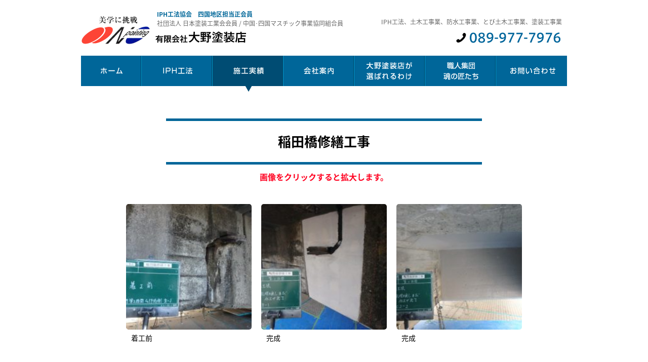

--- FILE ---
content_type: text/html; charset=UTF-8
request_url: https://www.oono-toso-ten.jp/business/642/
body_size: 41665
content:
<!DOCTYPE html>
<!--[if lt IE 7]><html class="ie6" lang="ja"><![endif]-->
<!--[if IE 7]><html class="ie7" lang="ja"><![endif]-->
<!--[if IE 8]><html class="ie8" lang="ja"><![endif]-->
<!--[if IE 9]><html class="ie9" lang="ja"><![endif]-->
<!--[if (gt IE 9)|!(IE)]><!-->
<html lang="ja"><![endif]-->
<head>
<!-- Google Tag Manager -->
<script>(function(w,d,s,l,i){w[l]=w[l]||[];w[l].push({'gtm.start':
new Date().getTime(),event:'gtm.js'});var f=d.getElementsByTagName(s)[0],
j=d.createElement(s),dl=l!='dataLayer'?'&l='+l:'';j.async=true;j.src=
'https://www.googletagmanager.com/gtm.js?id='+i+dl;f.parentNode.insertBefore
(j,f);
})(window,document,'script','dataLayer','GTM-KRWHQCZ');</script>
<!-- End Google Tag Manager -->
<meta charset="utf-8">
<meta name="viewport" content="width=device-width, initial-scale=1, minimum-scale=1, maximum-scale=2, shrink-to-fit=no" />
<meta http-equiv="X-UA-Compatible" content="IE=edge,chrome=1">

<title>
  稲田橋修繕工事 < 有限会社 大野塗装店 | IPH工法、塗装工事業（屋根塗装や外壁塗装）、土木工事業、防水工事業、とび土木工事業</title>
<meta name="keywords" content="IPH工法、大野塗装店,塗装工事,屋根塗装,外壁塗装,防水工事,ペインティングアート,サーモトレーサ,節電,省エネ,長期性能保障">
<meta name="description" content="IPH工法の施工、塗装工事（屋根塗装や外壁塗装）は松山の大野塗装店へ。">
<link rel="shortcut icon" href="https://www.oono-toso-ten.jp/wp-content/themes/oonopainting/favicon.ico" />
<link rel="apple-touch-icon" href="https://www.oono-toso-ten.jp/wp-content/themes/oonopainting/parts/apple-touch-icon.png" />
<link rel="stylesheet" type="text/css" media="all" href="https://www.oono-toso-ten.jp/wp-content/themes/oonopainting/style.css?v=20210415" />

<link rel="stylesheet" type="text/css" href="https://www.oono-toso-ten.jp/wp-content/themes/oonopainting/css/slick.1.6.0.css"/>
<link rel="stylesheet" href="https://www.oono-toso-ten.jp/wp-content/themes/oonopainting/css/slick-theme.1.6.0.css">


<!-- WP SiteManager OGP Tags -->
<meta property="og:title" content="稲田橋修繕工事" />
<meta property="og:type" content="article" />
<meta property="og:url" content="https://www.oono-toso-ten.jp/business/642/" />
<meta property="og:site_name" content="有限会社 大野塗装店 | IPH工法、塗装工事業（屋根塗装や外壁塗装）、土木工事業、防水工事業、とび土木工事業" />
<meta property="og:image" content="https://www.oono-toso-ten.jp/wp-content/uploads/2020/06/th_PC183012-900x675-1.jpg" />
<meta name='robots' content='max-image-preview:large' />
	<style>img:is([sizes="auto" i], [sizes^="auto," i]) { contain-intrinsic-size: 3000px 1500px }</style>
	<script type="text/javascript">
/* <![CDATA[ */
window._wpemojiSettings = {"baseUrl":"https:\/\/s.w.org\/images\/core\/emoji\/16.0.1\/72x72\/","ext":".png","svgUrl":"https:\/\/s.w.org\/images\/core\/emoji\/16.0.1\/svg\/","svgExt":".svg","source":{"concatemoji":"https:\/\/www.oono-toso-ten.jp\/wp-includes\/js\/wp-emoji-release.min.js?ver=6.8.3"}};
/*! This file is auto-generated */
!function(s,n){var o,i,e;function c(e){try{var t={supportTests:e,timestamp:(new Date).valueOf()};sessionStorage.setItem(o,JSON.stringify(t))}catch(e){}}function p(e,t,n){e.clearRect(0,0,e.canvas.width,e.canvas.height),e.fillText(t,0,0);var t=new Uint32Array(e.getImageData(0,0,e.canvas.width,e.canvas.height).data),a=(e.clearRect(0,0,e.canvas.width,e.canvas.height),e.fillText(n,0,0),new Uint32Array(e.getImageData(0,0,e.canvas.width,e.canvas.height).data));return t.every(function(e,t){return e===a[t]})}function u(e,t){e.clearRect(0,0,e.canvas.width,e.canvas.height),e.fillText(t,0,0);for(var n=e.getImageData(16,16,1,1),a=0;a<n.data.length;a++)if(0!==n.data[a])return!1;return!0}function f(e,t,n,a){switch(t){case"flag":return n(e,"\ud83c\udff3\ufe0f\u200d\u26a7\ufe0f","\ud83c\udff3\ufe0f\u200b\u26a7\ufe0f")?!1:!n(e,"\ud83c\udde8\ud83c\uddf6","\ud83c\udde8\u200b\ud83c\uddf6")&&!n(e,"\ud83c\udff4\udb40\udc67\udb40\udc62\udb40\udc65\udb40\udc6e\udb40\udc67\udb40\udc7f","\ud83c\udff4\u200b\udb40\udc67\u200b\udb40\udc62\u200b\udb40\udc65\u200b\udb40\udc6e\u200b\udb40\udc67\u200b\udb40\udc7f");case"emoji":return!a(e,"\ud83e\udedf")}return!1}function g(e,t,n,a){var r="undefined"!=typeof WorkerGlobalScope&&self instanceof WorkerGlobalScope?new OffscreenCanvas(300,150):s.createElement("canvas"),o=r.getContext("2d",{willReadFrequently:!0}),i=(o.textBaseline="top",o.font="600 32px Arial",{});return e.forEach(function(e){i[e]=t(o,e,n,a)}),i}function t(e){var t=s.createElement("script");t.src=e,t.defer=!0,s.head.appendChild(t)}"undefined"!=typeof Promise&&(o="wpEmojiSettingsSupports",i=["flag","emoji"],n.supports={everything:!0,everythingExceptFlag:!0},e=new Promise(function(e){s.addEventListener("DOMContentLoaded",e,{once:!0})}),new Promise(function(t){var n=function(){try{var e=JSON.parse(sessionStorage.getItem(o));if("object"==typeof e&&"number"==typeof e.timestamp&&(new Date).valueOf()<e.timestamp+604800&&"object"==typeof e.supportTests)return e.supportTests}catch(e){}return null}();if(!n){if("undefined"!=typeof Worker&&"undefined"!=typeof OffscreenCanvas&&"undefined"!=typeof URL&&URL.createObjectURL&&"undefined"!=typeof Blob)try{var e="postMessage("+g.toString()+"("+[JSON.stringify(i),f.toString(),p.toString(),u.toString()].join(",")+"));",a=new Blob([e],{type:"text/javascript"}),r=new Worker(URL.createObjectURL(a),{name:"wpTestEmojiSupports"});return void(r.onmessage=function(e){c(n=e.data),r.terminate(),t(n)})}catch(e){}c(n=g(i,f,p,u))}t(n)}).then(function(e){for(var t in e)n.supports[t]=e[t],n.supports.everything=n.supports.everything&&n.supports[t],"flag"!==t&&(n.supports.everythingExceptFlag=n.supports.everythingExceptFlag&&n.supports[t]);n.supports.everythingExceptFlag=n.supports.everythingExceptFlag&&!n.supports.flag,n.DOMReady=!1,n.readyCallback=function(){n.DOMReady=!0}}).then(function(){return e}).then(function(){var e;n.supports.everything||(n.readyCallback(),(e=n.source||{}).concatemoji?t(e.concatemoji):e.wpemoji&&e.twemoji&&(t(e.twemoji),t(e.wpemoji)))}))}((window,document),window._wpemojiSettings);
/* ]]> */
</script>
<style id='wp-emoji-styles-inline-css' type='text/css'>

	img.wp-smiley, img.emoji {
		display: inline !important;
		border: none !important;
		box-shadow: none !important;
		height: 1em !important;
		width: 1em !important;
		margin: 0 0.07em !important;
		vertical-align: -0.1em !important;
		background: none !important;
		padding: 0 !important;
	}
</style>
<link rel='stylesheet' id='wp-block-library-css' href='https://www.oono-toso-ten.jp/wp-includes/css/dist/block-library/style.min.css?ver=6.8.3' type='text/css' media='all' />
<style id='classic-theme-styles-inline-css' type='text/css'>
/*! This file is auto-generated */
.wp-block-button__link{color:#fff;background-color:#32373c;border-radius:9999px;box-shadow:none;text-decoration:none;padding:calc(.667em + 2px) calc(1.333em + 2px);font-size:1.125em}.wp-block-file__button{background:#32373c;color:#fff;text-decoration:none}
</style>
<style id='global-styles-inline-css' type='text/css'>
:root{--wp--preset--aspect-ratio--square: 1;--wp--preset--aspect-ratio--4-3: 4/3;--wp--preset--aspect-ratio--3-4: 3/4;--wp--preset--aspect-ratio--3-2: 3/2;--wp--preset--aspect-ratio--2-3: 2/3;--wp--preset--aspect-ratio--16-9: 16/9;--wp--preset--aspect-ratio--9-16: 9/16;--wp--preset--color--black: #000000;--wp--preset--color--cyan-bluish-gray: #abb8c3;--wp--preset--color--white: #ffffff;--wp--preset--color--pale-pink: #f78da7;--wp--preset--color--vivid-red: #cf2e2e;--wp--preset--color--luminous-vivid-orange: #ff6900;--wp--preset--color--luminous-vivid-amber: #fcb900;--wp--preset--color--light-green-cyan: #7bdcb5;--wp--preset--color--vivid-green-cyan: #00d084;--wp--preset--color--pale-cyan-blue: #8ed1fc;--wp--preset--color--vivid-cyan-blue: #0693e3;--wp--preset--color--vivid-purple: #9b51e0;--wp--preset--gradient--vivid-cyan-blue-to-vivid-purple: linear-gradient(135deg,rgba(6,147,227,1) 0%,rgb(155,81,224) 100%);--wp--preset--gradient--light-green-cyan-to-vivid-green-cyan: linear-gradient(135deg,rgb(122,220,180) 0%,rgb(0,208,130) 100%);--wp--preset--gradient--luminous-vivid-amber-to-luminous-vivid-orange: linear-gradient(135deg,rgba(252,185,0,1) 0%,rgba(255,105,0,1) 100%);--wp--preset--gradient--luminous-vivid-orange-to-vivid-red: linear-gradient(135deg,rgba(255,105,0,1) 0%,rgb(207,46,46) 100%);--wp--preset--gradient--very-light-gray-to-cyan-bluish-gray: linear-gradient(135deg,rgb(238,238,238) 0%,rgb(169,184,195) 100%);--wp--preset--gradient--cool-to-warm-spectrum: linear-gradient(135deg,rgb(74,234,220) 0%,rgb(151,120,209) 20%,rgb(207,42,186) 40%,rgb(238,44,130) 60%,rgb(251,105,98) 80%,rgb(254,248,76) 100%);--wp--preset--gradient--blush-light-purple: linear-gradient(135deg,rgb(255,206,236) 0%,rgb(152,150,240) 100%);--wp--preset--gradient--blush-bordeaux: linear-gradient(135deg,rgb(254,205,165) 0%,rgb(254,45,45) 50%,rgb(107,0,62) 100%);--wp--preset--gradient--luminous-dusk: linear-gradient(135deg,rgb(255,203,112) 0%,rgb(199,81,192) 50%,rgb(65,88,208) 100%);--wp--preset--gradient--pale-ocean: linear-gradient(135deg,rgb(255,245,203) 0%,rgb(182,227,212) 50%,rgb(51,167,181) 100%);--wp--preset--gradient--electric-grass: linear-gradient(135deg,rgb(202,248,128) 0%,rgb(113,206,126) 100%);--wp--preset--gradient--midnight: linear-gradient(135deg,rgb(2,3,129) 0%,rgb(40,116,252) 100%);--wp--preset--font-size--small: 13px;--wp--preset--font-size--medium: 20px;--wp--preset--font-size--large: 36px;--wp--preset--font-size--x-large: 42px;--wp--preset--spacing--20: 0.44rem;--wp--preset--spacing--30: 0.67rem;--wp--preset--spacing--40: 1rem;--wp--preset--spacing--50: 1.5rem;--wp--preset--spacing--60: 2.25rem;--wp--preset--spacing--70: 3.38rem;--wp--preset--spacing--80: 5.06rem;--wp--preset--shadow--natural: 6px 6px 9px rgba(0, 0, 0, 0.2);--wp--preset--shadow--deep: 12px 12px 50px rgba(0, 0, 0, 0.4);--wp--preset--shadow--sharp: 6px 6px 0px rgba(0, 0, 0, 0.2);--wp--preset--shadow--outlined: 6px 6px 0px -3px rgba(255, 255, 255, 1), 6px 6px rgba(0, 0, 0, 1);--wp--preset--shadow--crisp: 6px 6px 0px rgba(0, 0, 0, 1);}:where(.is-layout-flex){gap: 0.5em;}:where(.is-layout-grid){gap: 0.5em;}body .is-layout-flex{display: flex;}.is-layout-flex{flex-wrap: wrap;align-items: center;}.is-layout-flex > :is(*, div){margin: 0;}body .is-layout-grid{display: grid;}.is-layout-grid > :is(*, div){margin: 0;}:where(.wp-block-columns.is-layout-flex){gap: 2em;}:where(.wp-block-columns.is-layout-grid){gap: 2em;}:where(.wp-block-post-template.is-layout-flex){gap: 1.25em;}:where(.wp-block-post-template.is-layout-grid){gap: 1.25em;}.has-black-color{color: var(--wp--preset--color--black) !important;}.has-cyan-bluish-gray-color{color: var(--wp--preset--color--cyan-bluish-gray) !important;}.has-white-color{color: var(--wp--preset--color--white) !important;}.has-pale-pink-color{color: var(--wp--preset--color--pale-pink) !important;}.has-vivid-red-color{color: var(--wp--preset--color--vivid-red) !important;}.has-luminous-vivid-orange-color{color: var(--wp--preset--color--luminous-vivid-orange) !important;}.has-luminous-vivid-amber-color{color: var(--wp--preset--color--luminous-vivid-amber) !important;}.has-light-green-cyan-color{color: var(--wp--preset--color--light-green-cyan) !important;}.has-vivid-green-cyan-color{color: var(--wp--preset--color--vivid-green-cyan) !important;}.has-pale-cyan-blue-color{color: var(--wp--preset--color--pale-cyan-blue) !important;}.has-vivid-cyan-blue-color{color: var(--wp--preset--color--vivid-cyan-blue) !important;}.has-vivid-purple-color{color: var(--wp--preset--color--vivid-purple) !important;}.has-black-background-color{background-color: var(--wp--preset--color--black) !important;}.has-cyan-bluish-gray-background-color{background-color: var(--wp--preset--color--cyan-bluish-gray) !important;}.has-white-background-color{background-color: var(--wp--preset--color--white) !important;}.has-pale-pink-background-color{background-color: var(--wp--preset--color--pale-pink) !important;}.has-vivid-red-background-color{background-color: var(--wp--preset--color--vivid-red) !important;}.has-luminous-vivid-orange-background-color{background-color: var(--wp--preset--color--luminous-vivid-orange) !important;}.has-luminous-vivid-amber-background-color{background-color: var(--wp--preset--color--luminous-vivid-amber) !important;}.has-light-green-cyan-background-color{background-color: var(--wp--preset--color--light-green-cyan) !important;}.has-vivid-green-cyan-background-color{background-color: var(--wp--preset--color--vivid-green-cyan) !important;}.has-pale-cyan-blue-background-color{background-color: var(--wp--preset--color--pale-cyan-blue) !important;}.has-vivid-cyan-blue-background-color{background-color: var(--wp--preset--color--vivid-cyan-blue) !important;}.has-vivid-purple-background-color{background-color: var(--wp--preset--color--vivid-purple) !important;}.has-black-border-color{border-color: var(--wp--preset--color--black) !important;}.has-cyan-bluish-gray-border-color{border-color: var(--wp--preset--color--cyan-bluish-gray) !important;}.has-white-border-color{border-color: var(--wp--preset--color--white) !important;}.has-pale-pink-border-color{border-color: var(--wp--preset--color--pale-pink) !important;}.has-vivid-red-border-color{border-color: var(--wp--preset--color--vivid-red) !important;}.has-luminous-vivid-orange-border-color{border-color: var(--wp--preset--color--luminous-vivid-orange) !important;}.has-luminous-vivid-amber-border-color{border-color: var(--wp--preset--color--luminous-vivid-amber) !important;}.has-light-green-cyan-border-color{border-color: var(--wp--preset--color--light-green-cyan) !important;}.has-vivid-green-cyan-border-color{border-color: var(--wp--preset--color--vivid-green-cyan) !important;}.has-pale-cyan-blue-border-color{border-color: var(--wp--preset--color--pale-cyan-blue) !important;}.has-vivid-cyan-blue-border-color{border-color: var(--wp--preset--color--vivid-cyan-blue) !important;}.has-vivid-purple-border-color{border-color: var(--wp--preset--color--vivid-purple) !important;}.has-vivid-cyan-blue-to-vivid-purple-gradient-background{background: var(--wp--preset--gradient--vivid-cyan-blue-to-vivid-purple) !important;}.has-light-green-cyan-to-vivid-green-cyan-gradient-background{background: var(--wp--preset--gradient--light-green-cyan-to-vivid-green-cyan) !important;}.has-luminous-vivid-amber-to-luminous-vivid-orange-gradient-background{background: var(--wp--preset--gradient--luminous-vivid-amber-to-luminous-vivid-orange) !important;}.has-luminous-vivid-orange-to-vivid-red-gradient-background{background: var(--wp--preset--gradient--luminous-vivid-orange-to-vivid-red) !important;}.has-very-light-gray-to-cyan-bluish-gray-gradient-background{background: var(--wp--preset--gradient--very-light-gray-to-cyan-bluish-gray) !important;}.has-cool-to-warm-spectrum-gradient-background{background: var(--wp--preset--gradient--cool-to-warm-spectrum) !important;}.has-blush-light-purple-gradient-background{background: var(--wp--preset--gradient--blush-light-purple) !important;}.has-blush-bordeaux-gradient-background{background: var(--wp--preset--gradient--blush-bordeaux) !important;}.has-luminous-dusk-gradient-background{background: var(--wp--preset--gradient--luminous-dusk) !important;}.has-pale-ocean-gradient-background{background: var(--wp--preset--gradient--pale-ocean) !important;}.has-electric-grass-gradient-background{background: var(--wp--preset--gradient--electric-grass) !important;}.has-midnight-gradient-background{background: var(--wp--preset--gradient--midnight) !important;}.has-small-font-size{font-size: var(--wp--preset--font-size--small) !important;}.has-medium-font-size{font-size: var(--wp--preset--font-size--medium) !important;}.has-large-font-size{font-size: var(--wp--preset--font-size--large) !important;}.has-x-large-font-size{font-size: var(--wp--preset--font-size--x-large) !important;}
:where(.wp-block-post-template.is-layout-flex){gap: 1.25em;}:where(.wp-block-post-template.is-layout-grid){gap: 1.25em;}
:where(.wp-block-columns.is-layout-flex){gap: 2em;}:where(.wp-block-columns.is-layout-grid){gap: 2em;}
:root :where(.wp-block-pullquote){font-size: 1.5em;line-height: 1.6;}
</style>
<link rel='stylesheet' id='responsive-lightbox-swipebox-css' href='https://www.oono-toso-ten.jp/wp-content/plugins/responsive-lightbox/assets/swipebox/swipebox.min.css?ver=1.5.2' type='text/css' media='all' />
<link rel='stylesheet' id='base-css' href='https://www.oono-toso-ten.jp/wp-content/themes/oonopainting/css/base.css?ver=20230322-1007' type='text/css' media='all' />
<link rel='stylesheet' id='content-css' href='https://www.oono-toso-ten.jp/wp-content/themes/oonopainting/css/content.css?ver=20230322-1007' type='text/css' media='all' />
<script type="text/javascript" src="https://www.oono-toso-ten.jp/wp-includes/js/jquery/jquery.min.js?ver=3.7.1" id="jquery-core-js"></script>
<script type="text/javascript" src="https://www.oono-toso-ten.jp/wp-includes/js/jquery/jquery-migrate.min.js?ver=3.4.1" id="jquery-migrate-js"></script>
<script type="text/javascript" src="https://www.oono-toso-ten.jp/wp-content/plugins/responsive-lightbox/assets/swipebox/jquery.swipebox.min.js?ver=1.5.2" id="responsive-lightbox-swipebox-js"></script>
<script type="text/javascript" src="https://www.oono-toso-ten.jp/wp-includes/js/underscore.min.js?ver=1.13.7" id="underscore-js"></script>
<script type="text/javascript" src="https://www.oono-toso-ten.jp/wp-content/plugins/responsive-lightbox/assets/infinitescroll/infinite-scroll.pkgd.min.js?ver=4.0.1" id="responsive-lightbox-infinite-scroll-js"></script>
<script type="text/javascript" id="responsive-lightbox-js-before">
/* <![CDATA[ */
var rlArgs = {"script":"swipebox","selector":"lightbox","customEvents":"","activeGalleries":true,"animation":true,"hideCloseButtonOnMobile":false,"removeBarsOnMobile":false,"hideBars":true,"hideBarsDelay":5000,"videoMaxWidth":1080,"useSVG":true,"loopAtEnd":false,"woocommerce_gallery":false,"ajaxurl":"https:\/\/www.oono-toso-ten.jp\/wp-admin\/admin-ajax.php","nonce":"c7e10ae40c","preview":false,"postId":642,"scriptExtension":false};
/* ]]> */
</script>
<script type="text/javascript" src="https://www.oono-toso-ten.jp/wp-content/plugins/responsive-lightbox/js/front.js?ver=2.5.3" id="responsive-lightbox-js"></script>
<link rel="https://api.w.org/" href="https://www.oono-toso-ten.jp/wp-json/" /><link rel="alternate" title="oEmbed (JSON)" type="application/json+oembed" href="https://www.oono-toso-ten.jp/wp-json/oembed/1.0/embed?url=https%3A%2F%2Fwww.oono-toso-ten.jp%2Fbusiness%2F642%2F" />
<link rel="alternate" title="oEmbed (XML)" type="text/xml+oembed" href="https://www.oono-toso-ten.jp/wp-json/oembed/1.0/embed?url=https%3A%2F%2Fwww.oono-toso-ten.jp%2Fbusiness%2F642%2F&#038;format=xml" />
<style type="text/css">.recentcomments a{display:inline !important;padding:0 !important;margin:0 !important;}</style><link rel="canonical" href="https://www.oono-toso-ten.jp/business/642/" />
</head>

<body class="wp-singular business-template-default single single-business postid-642 wp-theme-oonopainting drawer drawer--top">
<!-- Google Tag Manager (noscript) -->
<noscript><iframe
src="https://www.googletagmanager.com/ns.html?id=GTM-KRWHQCZ"
height="0" width="0"
style="display:none;visibility:hidden"></iframe></noscript>
<!-- End Google Tag Manager (noscript) -->
<script>
  (function(i,s,o,g,r,a,m){i['GoogleAnalyticsObject']=r;i[r]=i[r]||function(){
  (i[r].q=i[r].q||[]).push(arguments)},i[r].l=1*new Date();a=s.createElement(o),
  m=s.getElementsByTagName(o)[0];a.async=1;a.src=g;m.parentNode.insertBefore(a,m)
  })(window,document,'script','//www.google-analytics.com/analytics.js','ga');

  ga('create', 'UA-47789873-1', 'oono-toso-ten.jp');
  ga('send', 'pageview');

</script>

<div class="animsition">


<a name="top" id="top"></a>

<header role="banner" class="sp_only">
<button type="button" class="drawer-toggle drawer-hamburger">
<span class="sr-only">toggle navigation</span>
<span class="drawer-hamburger-icon"></span>
<span class="txtmenu">menu</span>
</button>

<nav class="drawer-nav" role="navigation">
<ul class="drawer-menu">
<li><h1 class="logo_sp mb10"><a href="https://www.oono-toso-ten.jp/"><img src="https://www.oono-toso-ten.jp/wp-content/themes/oonopainting/parts/h_logo_sp.png" alt="有限会社 大野塗装店　IPH工法"/></a></h1></li>
<div id="bm_btn">
<p>IPH工法の施工のことは</p>
<p class="phone"><a href="tel:0899777976"><i class="fa fa-phone-square fa-fw"></i>089-977-7976</a></p>
</div>

<li><a class="drawer-menu-item" href="https://www.oono-toso-ten.jp/"><i class="fa fa-caret-square-o-right"></i>HOME</a></li>
<li><a class="drawer-menu-item" href="https://www.oono-toso-ten.jp/iph/"><i class="fa fa-caret-square-o-right"></i>IPH工法</a></li>

<li class="drawer-dropdown">
<a class="drawer-menu-item" data-target="#" href="#" data-toggle="dropdown" role="button" aria-expanded="false">
<i class="fa fa-caret-square-o-right"></i>施工実績<span class="drawer-caret"></span>
</a>
<ul class="drawer-dropdown-menu">
<!--<li><a class="drawer-dropdown-menu-item" href=""><i class="fa fa-dot-circle-o mr10"></i>IPH工法</a></li>-->
<li><a class="drawer-dropdown-menu-item" href="https://www.oono-toso-ten.jp/archives/business/painting_waterproofing/"><i class="fa fa-dot-circle-o mr10"></i>外壁塗装・防水工事等</a></li>
<li><a class="drawer-dropdown-menu-item" href="https://www.oono-toso-ten.jp/archives/business/painting-art/"><i class="fa fa-dot-circle-o mr10"></i>ペインティングアート</a></li>
</ul>
</li>

<li><a class="drawer-menu-item" href="https://www.oono-toso-ten.jp/company/"><i class="fa fa-caret-square-o-right"></i>会社案内</a></li>
<li><a class="drawer-menu-item" href="https://www.oono-toso-ten.jp/strongpoint/"><i class="fa fa-caret-square-o-right"></i>大野塗装店が選ばれるわけ</a></li>
<li><a class="drawer-menu-item" href="https://www.oono-toso-ten.jp/takumi/"><i class="fa fa-caret-square-o-right"></i>職人集団 魂の匠たち</a></li>
<li><a class="drawer-menu-item" href="https://www.oono-toso-ten.jp/archives/o_news/"><i class="fa fa-caret-square-o-right"></i>インフォメーション</a></li>
<li><a class="drawer-menu-item" href="https://www.oono-toso-ten.jp/contact/"><i class="fa fa-caret-square-o-right"></i>お問い合せ</a></li>
</ul>
</nav>
</header>

<div id="wrapper">
<div id="container">

<div id="header">
<h1 class="logo"><a href="https://www.oono-toso-ten.jp/"><img src="https://www.oono-toso-ten.jp/wp-content/themes/oonopainting/parts/logo.png" alt="有限会社大野塗装店" width="333" height="70"/></a></h1>

<p class="tel"><img src="https://www.oono-toso-ten.jp/wp-content/themes/oonopainting/parts/h_tel.png" width="214" height="25" alt="電話番号　089-977-7976" /></p>
<h2><strong>IPH工法協会　四国地区担当正会員</strong><br />
社団法人 日本塗装工業会会員 / 中国･四国マスチック事業協同組合員</h2>
<h3>IPH工法、土木工事業、防水工事業、とび土木工事業、塗装工事業</h3>
</div><!--header -->
<h1 class="logo_sp"><a href="https://www.oono-toso-ten.jp/"><img src="https://www.oono-toso-ten.jp/wp-content/themes/oonopainting/parts/h_logo_sp.png" alt="有限会社大野塗装店"/></a></h1>



<div id="sec_gnavi">
<div class="row">
<div id="global-nav" class="menu-global-container"><ul id="menu-global" class="menu"><li id="menu-item-27" class="menu-item menu-item-type-post_type menu-item-object-page menu-item-home menu-item-27"><a href="https://www.oono-toso-ten.jp/">トップページ</a></li>
<li id="menu-item-240" class="menu-item menu-item-type-post_type menu-item-object-page menu-item-240"><a href="https://www.oono-toso-ten.jp/iph/">IPH工法</a></li>
<li id="menu-item-237" class="menu-item menu-item-type-post_type_archive menu-item-object-business current-menu-item menu-item-237"><a href="https://www.oono-toso-ten.jp/archives/business/" aria-current="page">施工実績</a></li>
<li id="menu-item-26" class="menu-item menu-item-type-post_type menu-item-object-page menu-item-26"><a href="https://www.oono-toso-ten.jp/company/">会社案内</a></li>
<li id="menu-item-25" class="menu-item menu-item-type-post_type menu-item-object-page menu-item-25"><a href="https://www.oono-toso-ten.jp/strongpoint/">大野塗装店が選ばれるわけ</a></li>
<li id="menu-item-24" class="menu-item menu-item-type-post_type menu-item-object-page menu-item-24"><a href="https://www.oono-toso-ten.jp/takumi/">職人集団・魂の匠たち</a></li>
<li id="menu-item-23" class="menu-item menu-item-type-post_type menu-item-object-page menu-item-23"><a href="https://www.oono-toso-ten.jp/contact/">お問い合わせ</a></li>
</ul></div></div><!--row -->
</div><!--sec_gnavi -->



<!--<div class="row700"> -->
<!--<div class="row"> -->



<div id="sec_contents" class="wow fadeInUp">
<div class="row">
<h1 class="title01">稲田橋修繕工事</h1>
<p class="lead"><strong>画像をクリックすると拡大します。</strong></p>
</div><!--row -->

<div class="row800">
<!--<p class="date" datetime=""></p> -->

<div class="message_toko">

		<div id='gallery' class='gallery galleryid-642 gallery-columns-3 gallery-size-200thumbnail'><li class='gallery-item'><a class="thumb" title="" href="https://www.oono-toso-ten.jp/wp-content/uploads/2020/06/th_PB262649-900x675.jpg" data-rel="lightbox-gallery-bGlnaHRib3gtZ2FsbGVyeQ==" data-rl_title="" data-rl_caption=""><img decoding="async" width="200" height="200" src="https://www.oono-toso-ten.jp/wp-content/uploads/2020/06/th_PB262649-200x200.jpg" class="attachment-200thumbnail size-200thumbnail" alt="" srcset="https://www.oono-toso-ten.jp/wp-content/uploads/2020/06/th_PB262649-200x200.jpg 200w, https://www.oono-toso-ten.jp/wp-content/uploads/2020/06/th_PB262649-150x150.jpg 150w, https://www.oono-toso-ten.jp/wp-content/uploads/2020/06/th_PB262649-90x90.jpg 90w, https://www.oono-toso-ten.jp/wp-content/uploads/2020/06/th_PB262649-100x100.jpg 100w, https://www.oono-toso-ten.jp/wp-content/uploads/2020/06/th_PB262649-120x120.jpg 120w, https://www.oono-toso-ten.jp/wp-content/uploads/2020/06/th_PB262649-300x300.jpg 300w" sizes="(max-width: 200px) 100vw, 200px" /></a>
<p class='wp-caption-text gallery-caption'>
着工前
</p></li><li class='gallery-item'><a class="thumb" title="" href="https://www.oono-toso-ten.jp/wp-content/uploads/2020/06/th_PC183008-900x675.jpg" data-rel="lightbox-gallery-bGlnaHRib3gtZ2FsbGVyeQ==" data-rl_title="" data-rl_caption=""><img decoding="async" width="200" height="200" src="https://www.oono-toso-ten.jp/wp-content/uploads/2020/06/th_PC183008-200x200.jpg" class="attachment-200thumbnail size-200thumbnail" alt="" srcset="https://www.oono-toso-ten.jp/wp-content/uploads/2020/06/th_PC183008-200x200.jpg 200w, https://www.oono-toso-ten.jp/wp-content/uploads/2020/06/th_PC183008-150x150.jpg 150w, https://www.oono-toso-ten.jp/wp-content/uploads/2020/06/th_PC183008-90x90.jpg 90w, https://www.oono-toso-ten.jp/wp-content/uploads/2020/06/th_PC183008-100x100.jpg 100w, https://www.oono-toso-ten.jp/wp-content/uploads/2020/06/th_PC183008-120x120.jpg 120w, https://www.oono-toso-ten.jp/wp-content/uploads/2020/06/th_PC183008-300x300.jpg 300w" sizes="(max-width: 200px) 100vw, 200px" /></a>
<p class='wp-caption-text gallery-caption'>
完成
</p></li><li class='gallery-item'><a class="thumb" title="" href="https://www.oono-toso-ten.jp/wp-content/uploads/2020/06/th_PC183012-900x675.jpg" data-rel="lightbox-gallery-bGlnaHRib3gtZ2FsbGVyeQ==" data-rl_title="" data-rl_caption=""><img decoding="async" width="200" height="200" src="https://www.oono-toso-ten.jp/wp-content/uploads/2020/06/th_PC183012-200x200.jpg" class="attachment-200thumbnail size-200thumbnail" alt="" srcset="https://www.oono-toso-ten.jp/wp-content/uploads/2020/06/th_PC183012-200x200.jpg 200w, https://www.oono-toso-ten.jp/wp-content/uploads/2020/06/th_PC183012-150x150.jpg 150w, https://www.oono-toso-ten.jp/wp-content/uploads/2020/06/th_PC183012-90x90.jpg 90w, https://www.oono-toso-ten.jp/wp-content/uploads/2020/06/th_PC183012-100x100.jpg 100w, https://www.oono-toso-ten.jp/wp-content/uploads/2020/06/th_PC183012-120x120.jpg 120w, https://www.oono-toso-ten.jp/wp-content/uploads/2020/06/th_PC183012-300x300.jpg 300w" sizes="(max-width: 200px) 100vw, 200px" /></a>
<p class='wp-caption-text gallery-caption'>
完成
</p></li>
<br style='clear: both;' />
</div>

</div>

</div><!--row -->



<div class="row">

<div class="terms_nav">
<ul>
<li class="term wt"><a href="https://www.oono-toso-ten.jp/archives/business/iph">IPH工法 一覧<i class="fa fa-chevron-right"></i></a></a></li><li class="term wt"><a href="https://www.oono-toso-ten.jp/archives/business/painting_waterproofing">外壁塗装・防水工事 一覧<i class="fa fa-chevron-right"></i></a></a></li><li class="term wt"><a href="https://www.oono-toso-ten.jp/archives/business/painting-art">ペインティングアート 一覧<i class="fa fa-chevron-right"></i></a></a></li></ul>
</div><!--terms_nav -->

<!--<p class="btn02 wt corporate mb30 w50p"><a href="">施工実績一覧に戻る<i class="fa fa-chevron-right fa-lg"></i></a></p> -->
</div><!--row -->
</div><!--sec_contents -->


<div class="row">
<!--カスタム投稿ページ間のナビゲーションを設置 -->
<div id="postlink">

<div class="adjacent_post_links">
<ul>
<li class="previous">
<p class="pn1"><a href="https://www.oono-toso-ten.jp/business/664/" rel="next">金山橋修繕工事</a></p></li>

<li class="next">
<p class="pn1"><a href="https://www.oono-toso-ten.jp/business/655/" rel="prev">防交橋第5号の1（主）川之江大豊線（栄橋）橋りょう補修工事（防災安全）</a></p></li>
</ul>
</div>

</div>
<!--/カスタム投稿ページ間のナビゲーションを設置 -->
</div><!--row -->














<div class="pankuzu">
<div class="row">
<div class="breadcrumb">
<!-- Breadcrumb NavXT 7.4.1 -->
<a title="Go to 有限会社 大野塗装店 | IPH工法、塗装工事業（屋根塗装や外壁塗装）、土木工事業、防水工事業、とび土木工事業." href="https://www.oono-toso-ten.jp" class="home">有限会社 大野塗装店 HOME</a> &gt; <a title="Go to 施工実績." href="https://www.oono-toso-ten.jp/archives/business/">施工実績</a> &gt; <span property="itemListElement" typeof="ListItem"><a property="item" typeof="WebPage" title="Go to the IPH工法 カテゴリー archives." href="https://www.oono-toso-ten.jp/archives/business/iph/" class="taxonomy business_cat" ><span property="name">IPH工法</span></a><meta property="position" content="3"></span> &gt; 稲田橋修繕工事</div>
</div><!--row -->
</div><!--pankuzu -->

</div><!--container -->


<div id="footer">
<div class="row">

<div id="f_navi">
<ul>
<li id="fn02">
<h2><a href="https://www.oono-toso-ten.jp/company/">会社案内</a></h2>
<a href="https://www.oono-toso-ten.jp/company/#on01">会社概要</a><br />
<a href="https://www.oono-toso-ten.jp/company/#on02">会長あいさつ</a><br />
<a href="https://www.oono-toso-ten.jp/company/#on03">沿革</a><br />
<a href="https://www.oono-toso-ten.jp/company/#on04">受賞歴</a><br />
<a href="https://www.oono-toso-ten.jp/company/#on05">民間団体歴</a><br />
<a href="https://www.oono-toso-ten.jp/company/#on06">アクセス</a>
</li>

<li id="fn01">
<h2><a href="https://www.oono-toso-ten.jp/strongpoint/">大野塗装店が選ばれるわけ</a></h2>
<a href="https://www.oono-toso-ten.jp/strongpoint/#on01">大野塗装店の歩み、これから</a><br />
<a href="https://www.oono-toso-ten.jp/strongpoint/#on02">IPHシステム</a><br />
<a href="https://www.oono-toso-ten.jp/strongpoint/#on03">ペインティングアート</a><br />
<a href="https://www.oono-toso-ten.jp/strongpoint/#on04">新技術（サーモトレーサ）</a>
</li>

<li id="fn02">
<h2><a href="https://www.oono-toso-ten.jp/takumi/">職人集団・魂の匠たち</a></h2>
<a href="https://www.oono-toso-ten.jp/takumi/#st01">TERAURA IWAO</a><br />
<a href="https://www.oono-toso-ten.jp/takumi/#st02">TAI YUMIKO</a><br />
<a href="https://www.oono-toso-ten.jp/takumi/#st03">SATORU YOKOTA</a><br />
<a href="https://www.oono-toso-ten.jp/takumi/#st04">ATSUSHI MOTOCHIKA</a><br />
<a href="https://www.oono-toso-ten.jp/takumi/#st05">TSUBASA OZAKI</a><br />
<a href="https://www.oono-toso-ten.jp/takumi/#st06">HIROTO MATSUOKA</a>
</li>

<li id="fn01">
<h2><a href="https://www.oono-toso-ten.jp/archives/o_news/">お知らせ</a>（32）</h2>
<!--タイトル文字数指定・リンク -->
<a href="https://www.oono-toso-ten.jp/o_news/1267/" title="熱中症対策">
熱中症対策</a>
<!--/タイトル・リンク -->
<br />
<!--タイトル文字数指定・リンク -->
<a href="https://www.oono-toso-ten.jp/o_news/1265/" title="樹脂注入を受けるRCT桁橋実構造物を対象とした打音を用いた機械学習に基づく樹脂充填評価手法">
樹脂注入を受けるRCT桁橋実構...</a>
<!--/タイトル・リンク -->
<br />
<!--タイトル文字数指定・リンク -->
<a href="https://www.oono-toso-ten.jp/o_news/1237/" title="松山大学創立100周年寄附者銘板">
松山大学創立100周年寄附者銘...</a>
<!--/タイトル・リンク -->
<br />
<!--タイトル文字数指定・リンク -->
<a href="https://www.oono-toso-ten.jp/o_news/1233/" title="「こども本の森 松山」増築工事の銘板に載せていただきました！">
「こども本の森 松山」増築工事...</a>
<!--/タイトル・リンク -->
<br />
<!--タイトル文字数指定・リンク -->
<a href="https://www.oono-toso-ten.jp/o_news/1229/" title="ペットボトルキャップの回収の活動参加">
ペットボトルキャップの回収の活...</a>
<!--/タイトル・リンク -->
<br />
</li>

<li id="fn01">
<h2><a href="https://www.oono-toso-ten.jp/archives/business/">施工実績</a>（70）</h2>
<!--タイトル文字数指定・リンク -->
<a href="https://www.oono-toso-ten.jp/business/1170/" title="R4国橋修第2号　町道峰田山出下線外橋梁修繕工事（宇和田橋）">
R4国橋修第2号　町道峰田山出...</a>
<!--/タイトル・リンク -->
<br />
<!--タイトル文字数指定・リンク -->
<a href="https://www.oono-toso-ten.jp/business/1161/" title="中央環状線1号橋橋梁補修工事">
中央環状線1号橋橋梁補修工事...</a>
<!--/タイトル・リンク -->
<br />
<!--タイトル文字数指定・リンク -->
<a href="https://www.oono-toso-ten.jp/business/1151/" title="松山春日線3MH内壁補修他">
松山春日線3MH内壁補修他...</a>
<!--/タイトル・リンク -->
<br />
<!--タイトル文字数指定・リンク -->
<a href="https://www.oono-toso-ten.jp/business/1142/" title="四国中央西幹線他基礎補修">
四国中央西幹線他基礎補修...</a>
<!--/タイトル・リンク -->
<br />
<!--タイトル文字数指定・リンク -->
<a href="https://www.oono-toso-ten.jp/business/1131/" title="(4)国補 町道筒井坂線西上橋 橋梁補修工事">
(4)国補 町道筒井坂線西上橋...</a>
<!--/タイトル・リンク -->
<br />
</li>

<li id="fn03">
<h2><a href="https://www.oono-toso-ten.jp/contact/">お問い合わせ</a></h2>
<h2><a href="https://www.oono-toso-ten.jp/">ホーム</a></h2>
</li>

</ul>
</div><!--/f_navi -->
<p class="copyright"> 有限会社大野塗装店　〒791-0101　愛媛県松山市溝辺町甲102-1<br />
電話番号　089-977-7976　FAX 089-977-7972　E-mail <a href="mailto:info@oono-toso-ten.jp">info@oono-toso-ten.jp</a></p>

</div><!--row -->
</div><!--/footer -->

<div id="copyright">
<p> Copyright <i class="fa fa-copyright" aria-hidden="true"></i>  OONO PAINTING<span class="sp_only"><br> </span> All rights reserved.</p>
</div>

<p id="page-top"><a href="#top"><img src="https://www.oono-toso-ten.jp/wp-content/themes/oonopainting/parts/b_pagetop.png" alt="このページのトップへ" /></a></p>

<!--PrivacyPolicy -->
<div id="ppbox"></div>

</div><!-- wrapper -->






<script type="text/javascript" src="https://www.oono-toso-ten.jp/wp-content/themes/oonopainting/js/jquery-1.12.1.min.js"></script>
<script type="text/javascript" src="https://www.oono-toso-ten.jp/wp-content/themes/oonopainting/js/jquery.easing.min.js"></script>
<script type="speculationrules">
{"prefetch":[{"source":"document","where":{"and":[{"href_matches":"\/*"},{"not":{"href_matches":["\/wp-*.php","\/wp-admin\/*","\/wp-content\/uploads\/*","\/wp-content\/*","\/wp-content\/plugins\/*","\/wp-content\/themes\/oonopainting\/*","\/*\\?(.+)"]}},{"not":{"selector_matches":"a[rel~=\"nofollow\"]"}},{"not":{"selector_matches":".no-prefetch, .no-prefetch a"}}]},"eagerness":"conservative"}]}
</script>
<script type="text/javascript" src="https://www.oono-toso-ten.jp/wp-content/themes/oonopainting/js/common.js?ver=20170827" id="common-script-js"></script>


<script src="https://www.oono-toso-ten.jp/wp-content/themes/oonopainting/js/jquery.appear.js"></script>
<script type="text/javascript">
$(function() {
$('#sec_head,#sec_mvslider,#page-top,#jobslider,#campSdr').delay(150).animate({opacity : 1}, 1000);

$('.Box01,.Box02,.Box00').each(function() {
$(this).appear(function() {
$(this).delay(150).animate({
opacity : 1
}, 1000);
});
});
});
</script>

<script>
$(function(){
$("div.category").on("click", function() {
$(this).next().slideToggle("normal");
$(this).toggleClass("open");//追加部分
});
});
</script>


<script type="text/javascript" src="https://www.oono-toso-ten.jp/wp-content/themes/oonopainting/js/slick_joblist.js?v=20210415"></script>

<script>
$(function(){
$('.jobphotos').slick({
autoplay:true,
arrows: true,
autoplaySpeed:3500,
dots:false,
pauseOnHover:false,
slidesToShow: 4,
slidesToScroll: 1,
responsive: [
{
breakpoint: 1200,
settings: {
slidesToShow: 4
}
},
{
breakpoint: 768,
settings: {
slidesToShow: 2
}
},
{
breakpoint: 480,
settings: {
slidesToShow: 1
}
}
]
});
});
</script>



<!--[if lt IE 9]>
<meta http-equiv="Imagetoolbar" content="no" />
<script src="http://html5shiv.googlecode.com/svn/trunk/html5.js"></script>
<script src="https://www.oono-toso-ten.jp/wp-content/themes/oonopainting/js/respond.min.js"></script>
<![endif]-->


<script src="https://www.oono-toso-ten.jp/wp-content/themes/oonopainting/js/jquery.matchHeight-min.js"></script>
<script>
$(function(){
$('#gallery li').matchHeight();
$('#jobslider li h2').matchHeight();
$('.list_policy li').matchHeight();
$('.list_item li').matchHeight();
$('.whyoono li').matchHeight();
$('.list_works li').matchHeight();
$('#list_pickup li').matchHeight();
$('.advertisement li').matchHeight();
$('#list_staff li').matchHeight();
});
</script>


<script src="https://www.oono-toso-ten.jp/wp-content/themes/oonopainting/js/opacity-rollover2.1.js" type="text/javascript"></script>

<script>
$(function() {
//スマホで見た時
if (window.matchMedia( '(max-width: 767px)' ).matches) {　//切り替える画面サイズ
//スマホで見たとき読み込ませたいコード
$(function() {

});
//PCで見た時
} else {
$(function() {
$('a img:not(#slider a img,.topbnr a img), #header a img').wink(500);
});

};
});
</script>

<script src="https://www.oono-toso-ten.jp/wp-content/themes/oonopainting/js/wow.min.js"></script>
<script>
new WOW().init();
</script>

<script src="https://www.oono-toso-ten.jp/wp-content/themes/oonopainting/js/animsition.min.js"></script>
<script>
$(document).ready(function() {
$(".animsition").animsition({
inClass: 'fade-in',
outClass: 'fade-out',
inDuration: 1000,
outDuration: 800,
linkElement: '.animsition-link',
// e.g. linkElement: 'a:not([target="_blank"]):not([href^="#"])'
loading: true,
loadingParentElement: 'body', //animsition wrapper element
loadingClass: 'animsition-loading',
loadingInner: '<img src="" />', // e.g '<img src="https://www.oono-toso-ten.jp/wp-content/themes/oonopainting/parts/loading-spinning-bubbles.svg" />'
timeout: false,
timeoutCountdown: 2000,
onLoadEvent: true,
browser: [ 'animation-duration', '-webkit-animation-duration'],
// "browser" option allows you to disable the "animsition" in case the css property in the array is not supported by your browser.
// The default setting is to disable the "animsition" in a browser that does not support "animation-duration".
overlay : false,
overlayClass : 'animsition-overlay-slide',
overlayParentElement : 'body',
transition: function(url){ window.location.href = url; }
});
});
</script>

<script src="https://www.oono-toso-ten.jp/wp-content/themes/oonopainting/js/iscroll.js"></script>
<script src="https://www.oono-toso-ten.jp/wp-content/themes/oonopainting/js/bootstrap.min.js"></script>
<script src="https://www.oono-toso-ten.jp/wp-content/themes/oonopainting/js/drawer.js" charset="utf-8"></script>
<script>
$(document).ready(function() {
$('.drawer').drawer();
});
</script>

<script type="text/javascript">
$(document).ready(function(){
$("#jobslider li,.list_works li,.campphots li").click(function(){
if($(this).find("a").attr("target")=="_blank"){
window.open($(this).find("a").attr("href"), '_blank');
}else{
window.location=$(this).find("a").attr("href");
}
return false;
});
})
</script>

<script src="https://ajaxzip3.github.io/ajaxzip3.js" charset="UTF-8"></script>
<script type="text/JavaScript">
jQuery(function(){
/*jQuery('#zip-btn').click(function(event){*/
jQuery('#zip').keyup(function(event){
AjaxZip3.zip2addr('zip','','address','address');
return false;
})
})
</script>


</div><!--animsition -->
</body>

</html>

--- FILE ---
content_type: text/css
request_url: https://www.oono-toso-ten.jp/wp-content/themes/oonopainting/style.css?v=20210415
body_size: 400
content:
@charset "UTF-8";
/*
Theme Name: OONO-TOSO-TEN
Theme URI: http://http://www.oono-toso-ten.jp/
Description: This is our original theme.
Author: FEELFLASH 
Author URI:　http://www.feelflash.jp/
Version:1.0
*/
@import url(https://fonts.googleapis.com/earlyaccess/notosansjapanese.css);
@import url(css/html5reset-1.6.1.css);
@import url(css/drawer.css);
@import url(font-awesome-4.7.0/css/font-awesome.min.css);
@import url(assets/animate.css);
@import url(css/animsition.min.css);

--- FILE ---
content_type: text/css
request_url: https://www.oono-toso-ten.jp/wp-content/themes/oonopainting/css/slick-theme.1.6.0.css
body_size: 10886
content:
@charset 'UTF-8';
/* Slider */
.slick-loading .slick-list
{
    background: #fff url('../parts/ajax-loader.gif') center center no-repeat;
}

/* Icons */
@font-face
{
    font-family: 'slick';
    font-weight: normal;
    font-style: normal;

    src: url('./fonts/slick.eot');
    src: url('./fonts/slick.eot?#iefix') format('embedded-opentype'), url('./fonts/slick.woff') format('woff'), url('./fonts/slick.ttf') format('truetype'), url('./fonts/slick.svg#slick') format('svg');
}






/*メインスライダー*/
/* Arrows */
#sec_mvslider .slick-prev,
#sec_mvslider .slick-next {
  -webkit-transition: opacity 0.3s;
          transition: opacity 0.3s;
  appearance: none;
  -webkit-appearance: none;
  outline: none;
  position: absolute;
  display: block;
  top: 40%;
  width: 30px;
  height: 30px;
  margin-top: 25px;
  border-top: solid 4px #FFFFFF;
  border-left: solid 4px #FFFFFF;
  border-bottom: none;
  border-right: none;
  background-color: transparent;
  text-indent: -9998em;
  z-index: 1;
  opacity: 0;
  filter: alpha(opacity=0);
}
#sec_mvslider .slick-prev.on,
#sec_mvslider .slick-next.on {
  opacity: 1;
  filter: alpha(opacity=100);
}
#sec_mvslider .slick-prev:hover,
#sec_mvslider .slick-next:hover {
  opacity: 0.7;
}

#sec_mvslider .slick-prev {
  left: 40px;
  -webkit-transform: rotate(-45deg);
      -ms-transform: rotate(-45deg);
          transform: rotate(-45deg);
}

#sec_mvslider .slick-next {
  right: 40px;
  -webkit-transform: rotate(135deg);
      -ms-transform: rotate(135deg);
          transform: rotate(135deg);
}


/* Dots */
#sec_mvslider .slick-slider { margin-bottom: 30px; }

#sec_mvslider .slick-dots {
	bottom: 20px;
	list-style: none;
	display: block;
	text-align: center;
	padding: 0;
	width: 100%;
	position: absolute;
}
#sec_mvslider .slick-dots li {
	position: relative;
	display: inline-block;
	height: 20px;
	width: 20px;
	margin: 0 5px;
	padding: 0;
	cursor: pointer;
}
#sec_mvslider .slick-dots li button {
	border: 0;
	background: transparent;
	display: block;
	height: 20px;
	width: 20px;
	outline: none;
	line-height: 0;
	font-size: 0;
	color: transparent;
	padding: 5px;
	cursor: pointer;
}
#sec_mvslider .slick-dots li button:hover, #sec_mvslider .slick-dots li button:focus { outline: none; }
#sec_mvslider .slick-dots li button:hover:before, #sec_mvslider .slick-dots li button:focus:before { opacity: 1; }
#sec_mvslider .slick-dots li button:before {
	position: absolute;
	top: 0;
	left: 0;
	content: "•";
	width: 20px;
	height: 20px;
	font-family: "slick";
	font-size: 16px;
	line-height: 20px;
	text-align: center;
	color: #FFFFFF;
	opacity: 0.5;
	-webkit-font-smoothing: antialiased;
	-moz-osx-font-smoothing: grayscale;
}
#sec_mvslider .slick-dots li.slick-active button:before {
	color: #FFFFFF;
	opacity: 1.0;
}

@media screen and (max-width: 768px) {
#sec_mvslider .slick-dots {
	bottom: -25px;
	list-style: none;
	display: block;
	text-align: center;
	padding: 0;
	width: 100%;
	position: absolute;
}
#sec_mvslider .slick-dots li button:before {
	color: #006699;
}
#sec_mvslider .slick-dots li.slick-active button:before {
	color: #006699;
}
}


/*100%複数表示スライダー*/
#sec_mvslider .slick-list {overflow:visible;}





/*職種一覧*/
/* Arrows */
/*
#jobslider .slick-prev,
#jobslider .slick-next {
	-webkit-transition: opacity 0.3s;
	transition: opacity 0.3s;
	appearance: none;
	-webkit-appearance: none;
	outline: none;
	position: absolute;
	display: block;
	top: 40%;
	width: 30px;
	height: 30px;
	margin-top: 25px;
	border-top: solid 4px #3865A6;
	border-left: solid 4px #3865A6;
	border-bottom: none;
	border-right: none;
	text-indent: -9998em;
	z-index: 9999;
	background-color: transparent;
}
#jobslider .slick-prev.on,
#jobslider .slick-next.on {
  opacity: 1;
  filter: alpha(opacity=100);
}
#jobslider .slick-prev:hover,
#jobslider .slick-next:hover {
  opacity: 0.7;
}

#jobslider .slick-prev {
	left: 10px;
	-webkit-transform: rotate(-45deg);
	-ms-transform: rotate(-45deg);
	transform: rotate(-45deg);
}
#jobslider .slick-next {
  right: 10px;
  -webkit-transform: rotate(135deg);
      -ms-transform: rotate(135deg);
          transform: rotate(135deg);
}
*/
#jobslider .slick-prev {
	position: absolute;
	display: block;
	top: 30%;
	width: 70px;
	height: 70px;
	margin-top: 0px;
	border-style: none;
	left: -3%;
	z-index: 1;
	background-color: transparent;
}
#jobslider .slick-next {
	position: absolute;
	display: block;
	top: 30%;
	width: 70px;
	height: 70px;
	margin-top: 0px;
	border-style: none;
	right: -3%;
	z-index: 1;
	background-color: transparent;
}
#jobslider .slick-prev.on,
#jobslider .slick-next.on {
  opacity: 1;
  filter: alpha(opacity=100);
}
#jobslider .slick-prev:hover,
#jobslider .slick-next:hover {
  opacity: 0.7;
}


/* Dots */
#jobslider .slick-slider { margin-bottom: 30px; }

#jobslider .slick-dots {
	bottom: -45px;
	list-style: none;
	display: block;
	text-align: center;
	padding: 0;
	width: 100%;
}
#jobslider .slick-dots li {
	position: relative;
	display: inline-block;
	height: 20px;
	width: 20px;
	margin: 0 5px;
	padding: 0;
	cursor: pointer;
}
#jobslider .slick-dots li button {
	border: 0;
	background: transparent;
	display: block;
	height: 20px;
	width: 20px;
	outline: none;
	line-height: 0;
	font-size: 0;
	color: transparent;
	padding: 5px;
	cursor: pointer;
}
#jobslider .slick-dots li button:hover, #jobslider .slick-dots li button:focus { outline: none; }
#jobslider .slick-dots li button:hover:before, #jobslider .slick-dots li button:focus:before { opacity: 1; }
#jobslider .slick-dots li button:before {
	position: absolute;
	top: 0;
	left: 0;
	content: "•";
	width: 20px;
	height: 20px;
	font-family: "slick";
	font-size: 16px;
	line-height: 20px;
	text-align: center;
	color: #7BB650;
	opacity: 0.25;
	-webkit-font-smoothing: antialiased;
	-moz-osx-font-smoothing: grayscale;
}
#jobslider .slick-dots li.slick-active button:before {
	color: #7BB650;
	opacity: 0.75;
}


/*100%複数表示スライダー*/
/*#jobslider .slick-list {overflow:visible;}*/

@media screen and (max-width: 768px) {
#jobslider .slick-list {overflow:visible;}
}






/*製品紹介*/
/* Arrows */
#sec_products .slick-prev,
#sec_products .slick-next {
  -webkit-transition: opacity 0.3s;
          transition: opacity 0.3s;
  appearance: none;
  -webkit-appearance: none;
  outline: none;
  position: absolute;
  display: block;
  top: 30%;
  width: 30px;
  height: 30px;
  margin-top: 25px;
  border-top: solid 3px #000000;
  border-left: solid 3px #000000;
  border-bottom: none;
  border-right: none;
  background-color: transparent;
  text-indent: -9998em;
  z-index: 9999;
  opacity: 0;
  filter: alpha(opacity=0);
}
#sec_products .slick-prev.on,
#sec_products .slick-next.on {
  opacity: 1;
  filter: alpha(opacity=100);
}
#sec_products .slick-prev:hover,
#sec_products .slick-next:hover {
  opacity: 0.7;
}

#sec_products .slick-prev {
  left: -30px;
  -webkit-transform: rotate(-45deg);
      -ms-transform: rotate(-45deg);
          transform: rotate(-45deg);
}

#sec_products .slick-next {
  right: -30px;
  -webkit-transform: rotate(135deg);
      -ms-transform: rotate(135deg);
          transform: rotate(135deg);
}
@media screen and (max-width: 767px) {
#sec_products .slick-prev,
#sec_products .slick-next {
  top: 25%;
  width: 20px;
  height: 20px;
}
#sec_products .slick-prev {
  left: -10px;
}
#sec_products .slick-next {
  right: -10px;
}
}


/* Dots */
#sec_products .slick-slider { margin-bottom: 30px; }

#sec_products .slick-dots {
	bottom: -45px;
	list-style: none;
	display: block;
	text-align: center;
	padding: 0;
	width: 100%;
}
#sec_products .slick-dots li {
	position: relative;
	display: inline-block;
	height: 20px;
	width: 20px;
	margin: 0 5px;
	padding: 0;
	cursor: pointer;
}
#sec_products .slick-dots li button {
	border: 0;
	background: transparent;
	display: block;
	height: 20px;
	width: 20px;
	outline: none;
	line-height: 0;
	font-size: 0;
	color: transparent;
	padding: 5px;
	cursor: pointer;
}
#sec_products .slick-dots li button:hover, #sec_products .slick-dots li button:focus { outline: none; }
#sec_products .slick-dots li button:hover:before, #sec_products .slick-dots li button:focus:before { opacity: 1; }
#sec_products .slick-dots li button:before {
	position: absolute;
	top: 0;
	left: 0;
	content: "•";
	width: 20px;
	height: 20px;
	font-family: "slick";
	font-size: 16px;
	line-height: 20px;
	text-align: center;
	color: #D0011B;
	opacity: 0.25;
	-webkit-font-smoothing: antialiased;
	-moz-osx-font-smoothing: grayscale;
}
#sec_products .slick-dots li.slick-active button:before {
	color: #D0011B;
	opacity: 0.75;
}




/*キャンペーンスライダー*/
#campSdr .slick-prev {
	position: absolute;
	display: block;
	top: 25%;
	width: 70px;
	height: 70px;
	margin-top: 0px;
	border-style: none;
	left: -3%;
	z-index: 1;
	background-color: transparent;
}
#campSdr .slick-next {
	position: absolute;
	display: block;
	top: 25%;
	width: 70px;
	height: 70px;
	margin-top: 0px;
	border-style: none;
	right: -3%;
	z-index: 1;
	background-color: transparent;
}
#campSdr .slick-prev.on,
#campSdr .slick-next.on {
  opacity: 1;
  filter: alpha(opacity=100);
}
#campSdr .slick-prev:hover,
#campSdr .slick-next:hover {
  opacity: 0.7;
}


/* Dots */
#campSdr .slick-slider { margin-bottom: 30px; }

#campSdr .slick-dots {
	bottom: -45px;
	list-style: none;
	display: block;
	text-align: center;
	padding: 0;
	width: 100%;
}
#campSdr .slick-dots li {
	position: relative;
	display: inline-block;
	height: 20px;
	width: 20px;
	margin: 0 5px;
	padding: 0;
	cursor: pointer;
}
#campSdr .slick-dots li button {
	border: 0;
	background: transparent;
	display: block;
	height: 20px;
	width: 20px;
	outline: none;
	line-height: 0;
	font-size: 0;
	color: transparent;
	padding: 5px;
	cursor: pointer;
}
#campSdr .slick-dots li button:hover, #campSdr .slick-dots li button:focus { outline: none; }
#campSdr .slick-dots li button:hover:before, #campSdr .slick-dots li button:focus:before { opacity: 1; }
#campSdr .slick-dots li button:before {
	position: absolute;
	top: 0;
	left: 0;
	content: "•";
	width: 20px;
	height: 20px;
	font-family: "slick";
	font-size: 16px;
	line-height: 20px;
	text-align: center;
	color: #7BB650;
	opacity: 0.25;
	-webkit-font-smoothing: antialiased;
	-moz-osx-font-smoothing: grayscale;
}
#campSdr .slick-dots li.slick-active button:before {
	color: #7BB650;
	opacity: 0.75;
}


/*100%複数表示スライダー*/
/*#campSdr .slick-list {overflow:visible;}*/

@media screen and (max-width: 768px) {
#campSdr .slick-prev {
	position: absolute;
	display: block;
	top: 25%;
	width: 70px;
	height: 70px;
	margin-top: 0px;
	border-style: none;
	left: -10%;
	z-index: 1;
	background-color: transparent;
}
#campSdr .slick-next {
	position: absolute;
	display: block;
	top: 25%;
	width: 70px;
	height: 70px;
	margin-top: 0px;
	border-style: none;
	right: -10%;
	z-index: 1;
	background-color: transparent;
}
#campSdr .slick-list {overflow:visible;}
}



--- FILE ---
content_type: text/css
request_url: https://www.oono-toso-ten.jp/wp-content/themes/oonopainting/css/base.css?ver=20230322-1007
body_size: 191561
content:
@charset "UTF-8";


/* ---------------------------------------------------------------- *
	全体に関する設定
 * ---------------------------------------------------------------- */
html, body, div, span, object, iframe, h1, h2, h3, h4, h5, h6, p, blockquote, pre, a, abbr, acronym, address, code, del, dfn, em, img, q, dl, dt, dd, ol, ul, li, fieldset, form, label, legend, table, caption, tbody, tfoot, thead, tr, th, td {
	margin: 0;
	padding-top: 0px;
	padding-right: 0px;
	padding-left: 0px;
	border: 0;
	font-weight: inherit;
	font-style: inherit;
	font-size: 100%;
	font-family: inherit;
	vertical-align: baseline;
	padding-bottom: 0px;
}
html { 
    height: 100%; min-height: 100%; margin: 0; padding: 0; 
}

body {
	color: #000000;
	height: 100%;
	min-height: 100%;
	margin: 0;
	padding: 0;
	font-size: 14px;
	line-height: 2.0em;
	letter-spacing: -0.001em;		/* iOS4でのテキストの隙間への対応 */
	-webkit-text-size-adjust: 100%;
	font-family: "Noto Sans Japanese","ヒラギノ角ゴ Pro W3", "Hiragino Kaku Gothic Pro", "メイリオ", Meiryo, Osaka, "ＭＳ Ｐゴシック", "MS PGothic", sans-serif;
}

@media screen and (max-width: 767px) {
body {
	font-size: 14px;
	line-height: 1.8em;
}

header {
	display: block;
}
}



h1, h2, h3, h4, h5, h6 {
	font-weight: normal;
	margin: 0;
	padding: 0;
}

h1 img, h2 img, h3 img, h4 img, h5 img, h6 img {
	padding: 0;
	margin: 0;
}

.clearfix:after	 { clear: both; content: "."; display: block; height: 0; line-height: 0; visibility: hidden; }
.clearfix {
	display: inline-block;
	clear: both;
}
html[xmlns] .clearfix { display: block; }
* html .clearfix { height: 1%; }

a img {
  border: none;
}
img{ vertical-align: bottom; }
/*
img {
  vertical-align: top;
  font-size: 0;
  line-height: 0;
  max-width: 100%;
  height: auto;
}
*/

table{
    border-collapse: collapse;
    border-spacing: 0;
}
ol,ul {
	list-style: none;
	}
a {  }

a:link {
	color: #0066FF;
	text-decoration: none;
}
a:visited {
	color: #0066FF;
	text-decoration: none;
}
a:hover, a:active {
	color: #0066FF;
	text-decoration: underline;
}
button,
html input[type="button"],
input[type="reset"],
input[type="submit"] {
  -webkit-appearance: button;
  cursor: pointer;
}

/*角丸*/
.radiusBox{
	-moz-border-radius: 5px;
	-webkit-border-radius: 5px;
	border-radius: 5px;
}
.radiusBox50{
	-moz-border-radius: 50%;
	-webkit-border-radius: 50%;
	border-radius: 50%;	
}
.radiusTop{
    -moz-border-radius-topleft: 5px;
    -webkit-border-top-left-radius: 5px;
    -khtml-border-radius-topleft: 5px;
	-moz-border-radius-topright: 5px;
    -webkit-border-top-right-radius: 5px;
    -khtml-border-radius-topright: 5px;  
    border-top-left-radius: 5px;
	border-top-right-radius: 5px;
}
 
.radiusBottom{
    -moz-border-radius-bottomleft: 5px;
    -webkit-border-bottom-left-radius: 5px;
    -khtml-border-radius-bottomleft: 5px;
	-moz-border-radius-bottomright: 5px;
    -webkit-border-bottom-right-radius: 5px;
    -khtml-border-radius-bottomright: 5px;  
    border-bottom-left-radius: 5px;
	border-bottom-right-radius: 5px;
}



/* ---------------------------------------------------------------- *
	ドキュメント全体に関する設定
 * ---------------------------------------------------------------- */
#wrapper{
	background-color: transparent;
}
#container{
	/*overflow: hidden;*/
	position: relative;
	width: 100%;
	text-align: left;
	margin-top: 0px;
	margin-right: auto;
	margin-bottom: 0px;
	margin-left: auto;
	clear: both;
	padding: 0px;
}
@media screen and (max-width: 767px) {
#container{
	/*overflow: hidden;*/
	position: relative;
	width: 100%;
	text-align: left;
	margin-top: 0px;
	margin-right: auto;
	margin-bottom: 0px;
	margin-left: auto;
	clear: both;
	padding: 0px;
}
}
#Box00{
	margin-bottom: 0px;
	clear: both;
}
.Box100{
	margin-bottom: 100px;
	clear: both;
}
.Box01{
	margin-bottom: 70px;
	clear: both;
}
.Box02{
	margin-bottom: 25px;
	clear: both;
}

/*
.Box01,.Box02,Box00,Box100 {
	opacity: 0;
	filter: alpha(opacity=0);
	-ms-filter: "alpha(opacity=0)";
	-moz-opacity: 0;
	-khtml-opacity: 0;
	zoom: 1;
}
*/

/*img {
	max-width: 100%;
	height: auto;
}
.ie8 img {
	width: auto;
}*/

/* ------ Column ------ */

.row,.row00{
	max-width: 960px;
	margin: 0 auto;
}
.row:after,.row00:after {
	content: "";
	display: block;
	clear: both;
}
.row02 {
	max-width: 900px;
	margin: 0 auto;
}
.row800 {
	max-width: 800px;
	margin: 0 auto;
}
.row800in {
	max-width: 800px;
	margin: 0 auto;
}
.row720 {
	max-width: 720px;
	margin: 0 auto;
}
.row720in {
	max-width: 720px;
	margin: 0 auto;
}
.row700 {
	max-width: 700px;
	margin: 0 auto;
}
.row700in {
	max-width: 700px;
	margin: 0 auto;
}
.row480in {
	max-width: 480px;
	margin: 0 auto;
}
.row730 {
	max-width: 730px;
	margin: 0 auto;
}
.row740 {
	max-width: 740px;
	margin: 0 auto;
}
.row02:after {
	content: "";
	display: block;
	clear: both;
}

/* 各カラムを横並びにし、左マージンを設定 */
.col {
	float: left;
	margin-left: 2.5510204081633%;
}

/* 左端のカラムの左マージンを削除 */
.col:first-child,
.col.left {margin-left: 0;}

/* カラムの左右を入れ替えるための設定 */
.col.right {
	float: right;
	margin-left: 2.5510204081633%;
}

/* 各カラムの幅を％で設定　1行デザインの場合のみ */
.one-second {width: 48.3870967741%;}
.one-third {width: 31.6326530612245%;}
.one-fourth {width: 23.08673469387755%;}
.two-third {width: 65.8163265306%;}

.pc_only {
	display: block;
}
.sp_only {
	display: none;
}

@media screen and (max-width: 767px) {
/* 左右に余白を設定 */
.row,.row02,.row720,.row730,.row800,.row700,.row740  {
	padding: 0 6%;
	}
.row00,.row720in,.row800in,.row480in,.row700in {
	padding-top: 0;
	padding-right: 0px;
	padding-left: 0px;
	padding-bottom: 0;
	}
.col,
.col.left,
.col.right {
	float: none;
	margin-left: 0;
	width: auto;
	margin-bottom: 15px;
	}
.Box01,.Box100{
	margin-bottom: 40px;
	clear: both;
}
.Box02{
	margin-bottom: 20px;
	clear: both;
}
.pc_only {
	display: none;
}
.sp_only {
	display: block;
}
}


/*基本タイトル・リード・ボタン・バナー*/

h1.sec_title01{
	padding-top: 10px;
	text-align: center;
	font-size: 26px;
	padding-bottom: 10px;
	margin-bottom: 30px;
	line-height: 1.6em;
	font-weight: bold;
	} 
h1.sec_title01 span{
	padding-top: 10px;
	text-align: center;
	margin-top: 0px;
	margin-right: 0px;
	margin-left: 0px;
	font-size: 14px;
	display: block;
	padding-bottom: 10px;
	line-height: 1.2em;
	font-weight: normal;
	color: #000000;
	}

.btmline {
	position: relative;
	padding-bottom: .5em;
	border-bottom: 4px solid #EDEDED;
}
.btmline::after {
	position: absolute;
	bottom: -4px;
	z-index: 2;
	content: '';
	width: 40%;
	height: 4px;
	background-color: #3498db;
	margin-left: -20%;
}


h1.lead_title{
	margin-bottom: 30px;
	text-align: center;
	font-size: 26px;
	font-weight: bold;
	line-height: 1.5em;
	margin-left: auto;
	margin-right: auto;
	padding-left: 20px;
	padding-right: 20px;
}
.color01{
	color: #3865A6 !important;
}
.color02{
	color: #FF6699 !important;
}
.color03{
	color: #4CBAED !important;
}
.bgcolor01{
	padding-top: 10px;
	padding-bottom: 10px;
	color: #FFFFFF !important;
	background-color: #006699;
	-moz-border-radius: 50px;
	-webkit-border-radius: 50px;
	border-radius: 50px;
}
.bgcolor02{
	padding-top: 10px;
	padding-bottom: 10px;
	color: #FFFFFF !important;
	background-color: #FF6699;
	-moz-border-radius: 50px;
	-webkit-border-radius: 50px;
	border-radius: 50px;	
}
.bgcolor03{
	padding-top: 10px;
	padding-bottom: 10px;
	color: #FFFFFF !important;
	background-color: #4CBAED;
	-moz-border-radius: 50px;
	-webkit-border-radius: 50px;
	border-radius: 50px;	
}
.bgcolor_lightgrey{
	padding-top: 10px;
	padding-bottom: 10px;
	background-color: #EEEEEE;
	-moz-border-radius: 50px;
	-webkit-border-radius: 50px;
	border-radius: 50px;
	font-weight: normal !important;
}

p.lead{
	padding: 0px;
	text-align: center;
	font-size: 16px;
	line-height: 1.8em;
	margin-bottom: 40px;
	font-weight: bold;
}
p.lead strong{
	color: #FF0020;
	}


h2.lead_title{
	margin-top: 0px;
	margin-bottom: 20px;
	text-align: center;
	color: #666666;
	font-size: 20px;
	font-weight: bold;
	margin-left: auto;
	margin-right: auto;
	padding-left: 15px;
	padding-right: 15px;
	}

/*リードフォトタイトル*/
h1.lead_photo{
	text-align: center;
	display: block;
	margin-bottom: 30px;
	}
h1.lead_photo strong{
	padding-top: 10px;
	padding-bottom: 10px;
	margin-right: 0px;
	margin-left: 0px;
	text-align: center;
	font-size: 26px;
	font-weight: bold;
	display: block;
	line-height: 1.5em;
	}
h1.lead_photo span{
	text-align: center;
	display: block;
	margin-bottom: 30px;
	}



/*ボタン*/
p.btn01,p.btn02 {
	clear: both;
	margin-left: auto;
	margin-right: auto;
}
p.btn01 a{
	padding-top: 20px;
	padding-bottom: 20px;
	margin-right: auto;
	margin-left: auto;
	width: 100%;
	text-align: center;
	margin-bottom: 0px;
	display: block;
	-moz-border-radius: 5px;
	-webkit-border-radius: 5px;
	border-radius: 5px;
	-webkit-transition: all 0.3s;
	-moz-transition: all 0.3s;
	transition: all 0.3s;
	font-size: 16px;
}
p.btn02 a{
	padding-top: 10px;
	padding-bottom: 10px;
	margin-right: auto;
	margin-left: auto;
	width: 100%;
	text-align: center;
	margin-bottom: 0px;
	display: block;
	-moz-border-radius: 5px;
	-webkit-border-radius: 5px;
	border-radius: 5px;
	-webkit-transition: all 0.3s;
	-moz-transition: all 0.3s;
	transition: all 0.3s;
	line-height: 1.5em;
}
p.btn01.corporate a,p.btn02.corporate a{
	background-color: #006699;
}
p.btn01.yellow a,p.btn02.yellow a{
	background-color: #FCD006;
}
p.btn01.gray a,p.btn02.gray a{
	background-color: #DDDDDD;
}
p.btn01.pink a,p.btn02.pink a{
	background-color: #FF6699;
}
p.btn01.blue a,p.btn02.blue a{
	background-color: #4CBAED;
}
p.btn01.orange a,p.btn02.orange a{
	background-color: #F38200;
}
p.btn01.black a,p.btn02.black a{
	background-color: #000000;
}
p.btn01 .fa,p.btn02 .fa{
	color: #000000;
	margin-left: 20px;
}
p.btn01 a:link,p.btn02 a:link {
	text-decoration: none;
	color: #000000;
}
p.btn01 a:visited,p.btn02 a:visited {
	text-decoration: none;
	color: #000000;
}

p.btn01 a:hover,
p.btn01 a:active {
	background-color: #EC361D;
	color: #FFF;
}
p.btn01 a:hover .fa,
p.btn01 a:active .fa {
	color: #FFF;
}

p.btn02 a:hover,
p.btn02 a:active {
	background-color: #EC361D;
	color: #FFF;
}
p.btn02 a:hover .fa,
p.btn02 a:active .fa {
	color: #FFF;
}

/*白文字*/
p.btn01.wt .fa,p.btn02.wt .fa{
	color: #FFF;
	margin-left: 20px;
}
p.btn01.wt a:link,p.btn02.wt a:link {
	text-decoration: none;
	color: #FFF;
}
p.btn01.wt a:visited,p.btn02.wt a:visited {
	text-decoration: none;
	color: #FFF;
}
p.btn01.wt a:hover, p.btn01.wt a:active,p.btn02.wt a:hover, p.btn02.wt a:active {
	text-decoration: underline;
	color: #FFF;
}


.wt .fa,.wt{
	color: #FFF;
}
.wt a:link {
	text-decoration: none;
	color: #FFF;
}
.wt a:visited {
	text-decoration: none;
	color: #FFF;
}
.wt a:hover, .wt a:active {
	text-decoration: underline;
	color: #FFF;
}


.yllw .fa,.yllw{
	color: #F8E81C;
}
.yllw a:link {
	text-decoration: underline;
	color: #F8E81C;
}
.yllw a:visited {
	text-decoration: none;
	color: #F8E81C;
}
.yllw a:hover, .yllw a:active {
	text-decoration: underline;
	color: #F8E81C;
}


.bk .fa{
	color: #000000;
}
.bk a:link {
	text-decoration: none;
	color: #000000;
}
.bk a:visited {
	text-decoration: none;
	color: #000000;
}
.bk a:hover, .bk a:active {
	text-decoration: underline;
	color: #000000;
}



.one-bana{
	padding: 0px;
	margin-right: 0px;
	margin-left: 0px;
	text-align: center;
	margin-bottom: 30px;
	margin-top: 0px;
}
@media screen and (max-width: 767px) {
.one-bana{
	margin-bottom: 20px;
}
.one-bana img {
	width: 100%;
	height: auto;
	display: block;
	} 
}

/*ドロップキャップ*/
.drop:first-letter {
    font-size: 3em;
    line-height: 1;
    float: left;
    margin: 0 .2em 0 0;
    padding: .1em 0;
}

/*-----------------------------------------------------	*/
/*	for - 768px以下				*/
/*-----------------------------------------------------	*/

@media screen and (max-width: 768px) {
h1.sec_imgtitle{
	margin-bottom: 30px;
	} 
h1.sec_imgtitle img{
	width: 100%;
	height: auto;
	display: block;
	} 
h1.sec_title01{
	padding-top: 10px;
	margin-top: 10px;
	margin-right: 0px;
	margin-left: 0px;
	font-size: 20px;
	padding-bottom: 10px;
	margin-bottom: 10px;
	text-align: left;
	font-weight: bold;
	} 
h1.sec_title01 span{
	padding-top: 5px;
	text-align: center;
	margin-top: 0px;
	margin-right: 0px;
	margin-left: 0px;
	font-size: 18px;
	color: #000000;
	display: block;
	padding-bottom: 15px;
	line-height: 1.2em;
	}
h1.sec_title01 img{
	width: 100%;
	height: auto;
	display: block;
	} 
h1.sec_title01 br{
	display: none;
	} 
h1.lead_photo strong{
	padding-top: 10px;
	padding-bottom: 10px;
	margin-right: 0px;
	margin-left: 0px;
	text-align: left;
	font-size: 16px;
	font-weight: bold;
	display: block;
	line-height: 1.5em;
	}
h1.lead_photo strong br{
	display: none;
	}
h1.lead_title{
	margin-bottom: 30px;
	text-align: center;
	font-size: 20px;
	font-weight: bold;
	line-height: 1.5em;
	margin-left: auto;
	margin-right: auto;
	padding-left: 0px;
	padding-right: 0px;
}
h1.lead_title br{
	display: none;
	}
h1.lead_title span.color04{
	display: block;
}
h2.lead_title{
	margin-top: 0px;
	margin-bottom: 30px;
	text-align: center;
	color: #666666;
	font-size: 15px;
	font-weight: bold;
	margin-left: auto;
	margin-right: auto;
	padding-left: 15px;
	padding-right: 15px;
	-webkit-box-sizing: border-box;
	-moz-box-sizing: border-box;
	box-sizing: border-box;
	}

.bgcolor01{
	padding-top: 10px;
	padding-bottom: 10px;
	color: #FFFFFF !important;
	background-color: #006699;
	-moz-border-radius: 7px;
	-webkit-border-radius: 7px;
	border-radius: 7px;	
}
.bgcolor02{
	padding-top: 10px;
	padding-bottom: 10px;
	color: #FFFFFF !important;
	background-color: #FF6699;
	-moz-border-radius: 7px;
	-webkit-border-radius: 7px;
	border-radius: 7px;	
}
.bgcolor03{
	padding-top: 10px;
	padding-bottom: 10px;
	color: #FFFFFF !important;
	background-color: #4CBAED;
	-moz-border-radius: 7px;
	-webkit-border-radius: 7px;
	border-radius: 7px;
}
.bgcolor04{
	padding-top: 10px;
	padding-bottom: 10px;
	color: #FFFFFF !important;
	background-color: #FFC926;
	-moz-border-radius: 7px;
	-webkit-border-radius: 7px;
	border-radius: 7px;	
}
.bgcolor05{
	padding-top: 10px;
	padding-bottom: 10px;
	color: #FFFFFF !important;
	background-color: #006699;
	-moz-border-radius: 7px;
	-webkit-border-radius: 7px;
	border-radius: 7px;	
}
.bgcolor_lightgrey{
	padding-top: 10px;
	padding-bottom: 10px;
	background-color: #EEEEEE;
	-moz-border-radius: 7px;
	-webkit-border-radius: 7px;
	border-radius: 7px;
	font-weight: normal !important;
}
.bgcolor_line{
	padding-top: 10px;
	padding-bottom: 10px;
	color: #FFFFFF !important;
	background-color: #5DBE38;
	-moz-border-radius: 7px;
	-webkit-border-radius: 7px;
	border-radius: 7px;
	font-weight: normal !important;
}
p.lead br{
	display: none;
	}
p.lead{
	padding: 0px;
	text-align: left;
	font-size: 14px;
	line-height: 1.8em;
	margin-bottom: 30px;
}
p.leadfoot{
	padding: 0px;
	text-align: left;
	font-size: 16px;
	line-height: 1.8em;
	margin-bottom: 50px;
}
h1.lead_photo br{
	display: none;
	}
h1.lead_photo img{
	width: 100%;
	height: auto;
	display: block;
	}
p.btn01 a{
	padding-top: 20px;
	padding-bottom: 20px;
	margin-right: auto;
	margin-left: auto;
	font-size: 16px;
	width: 98%;
	text-align: center;
	margin-bottom: 0px;
	display: block;
	-moz-border-radius: 10px;
	-webkit-border-radius: 10px;
	border-radius: 10px;
	background-color: #FFFFFF;
	padding-left: 1%;
	padding-right: 1%;
}
p.btn02 a{
	padding-top: 20px;
	padding-bottom: 20px;
	margin-right: auto;
	margin-left: auto;
	font-size: 16px;
	width: 98%;
	text-align: center;
	margin-bottom: 0px;
	display: block;
	-moz-border-radius: 10px;
	-webkit-border-radius: 10px;
	border-radius: 10px;
	padding-left: 1%;
	padding-right: 1%
}
}







/*セクションタイトル左右にライン*/
.section-title {
	text-align: center;
	margin-bottom: 30px;
}
.section-title div {
	font-size: 17px;
}
.section-title div span {
	display: inline-block;
	font-size: 16px;
}
.section-title h1 {
	font-size: 35px;
	padding-top: 10px;
	padding-bottom: 10px;
	font-weight: bold;
}
.section-title h1 br {
	display: none;
}

.section-title h1, .section-title h2, .section-title h3 {
	display: inline-block;
}
.section-title h1 i {
	font-style: normal;
	display: block;
}
.section-title .line {
	width: 90px;
	background: #006699;
	height: 3px;
	margin: 5px 15px;
}
.section-title .line.big {
	width: 200px;
	font-weight: bold;
}

.text-center {
	vertical-align: middle;
	display: table-cell;
	text-align: center;
}

/* flexbox pattern */
#lineLR {
	display: -webkit-box;
	display: -webkit-flex;
	display: -ms-flexbox;
	display: flex;
	-webkit-box-align: center;
	-webkit-align-items: center;
	-ms-flex-align: center;
	align-items: center;
	text-align: center; /* for no-flexbox browsers */
	margin-bottom: 10px;
}

#lineLR:before,
#lineLR:after {
	border-top: 1px solid #000000;
	content: "";
	display: inline; /* for IE */
	-webkit-box-flex: 1;
	-webkit-flex-grow: 1;
	-ms-flex: 1;
	flex-grow: 1;
}

#lineLR:before {
    margin-right: 0.5em;
}

#lineLR:after {
    margin-left: 0.5em;
}

.imagetitle {
	margin-left: auto;
	margin-right: auto;
	margin-bottom: 30px;
	text-align: center;
}
.imagetitle p,.imagetitle h1{
	display: inline-block;
	vertical-align: middle;
}
.imagetitle h1 {
	font-weight: bold;
	font-size: 25px;
	text-align: left;
	padding-right: 10px;
	color: #000000;
	padding-left: 10px;
}
.imagetitle h1 span {
	font-weight: normal;
	font-size: 14px;
	text-align: left;
	padding-right: 15px;
	line-height: 1.5em;
	display: block;
	margin-top: 10px;
}
.imagetitle p{
	margin-right: 10px;
	margin-left: 15px;
}
.imagetitle img{
	-moz-border-radius: 50%;
	-webkit-border-radius: 50%;
	border-radius: 50%;
}
@media screen and (max-width: 768px) {
.section-title {
	text-align: center;
	margin-bottom: 10px;
}
.section-title h1 {
	font-size: 25px;
	padding-top: 10px;
	padding-bottom: 10px;
	font-weight: bold;
	line-height: 1.2em;
}
.section-title div span {
	display: inline-block;
	font-size: 14px;
}
.section-title h1 br {
	display: block;
}
.section-title .line {
	width: 50px;
	margin: 5px 7px;
}
.section-title .line.big {
	width: 100%;
	font-weight: bold;
}
.fullimg img {
	width: 100%;
	height: auto;
	display: block;
}
.fullimg p,.fullimg h1 {
	height: auto;
	display: block;
	text-align: center;
}


#lineLR {
	padding-bottom: 20px;
}
#lineLR:before,
#lineLR:after {
	display: none;
}
.imagetitle {
	margin-left: 0;
	margin-right: 0;
	margin-bottom: 30px;
	text-align: center;
}
.imagetitle h1 {
	font-weight: bold;
	font-size: 20px;
	padding-right: 0px;
}
.imagetitle p{
	margin-right: 0px;
	margin-left: 0px;
}
.imagetitle img{
	width: 100%;
	height: auto;
	display: block;
}

}


/*secondary用*/
.section-title02 {
	text-align: center;
	margin-bottom: 10px;
}
.section-title02 h1 {
	font-size: 22px;
	padding-top: 10px;
	padding-bottom: 10px;
	font-weight: bold;
	line-height: 1.2em;
}
.section-title02 div span {
	display: inline-block;
	font-size: 14px;
}
.section-title02 h1 br {
	display: block;
}
.section-title02 .line {
	width: 50px;
	background: #84C500;
	height: 4px;
	margin: 5px 7px;
}


/* ---------------------------------------------------------------- *
	ドキュメント全体に関する設定
 * ---------------------------------------------------------------- */
/*
#contents {
	clear: both;
	margin: 0px;
	padding-top: 0px;
	padding-right: 0px;
	padding-bottom: 40px;
	padding-left: 10px;
}
*/


/*　パンくず　*/
.pankuzu {
	_zoom: 1;
	font-size: 12px;
	margin: 0px;
	padding-top: 10px;
	padding-right: 0px;
	padding-bottom: 10px;
	padding-left: 0px;
	color: #000;
	bottom: 10px;
	width: 100%;
	background-color: #F3F8FD;
}
.pankuzu a:link {
	text-decoration: underline;
	color: #666;
}
.pankuzu a:visited {
	text-decoration: none;
	color: #666;
}
.pankuzu a:hover, .pankuzu a:active {
	text-decoration: underline;
	color: #666;
}



/*　パンくずWP　Breadcrumb NavXT*/
.bread-crumb {
	margin:0;
	padding: 0px;
}
.bread-crumb li {
	font-size:12px;
	color:rgb(180,180,180);
	float:left;
	/*margin-right:1em;*/
	list-style: none outside none;
}
.bread-crumb li:after {
	content : '>';
	padding-left:7px;
	margin-right:7px;
}
.bread-crumb li:last-child:after {
	content : '';
}
/*
.bread-crumb li a {
	color:rgb(120,120,120);
}*/
.bread-crumb li.current {
}


@media screen and (max-width: 767px) {
.pankuzu {
	display: none;
}
}


/* ---------------------------------------------------------------- *
	ヘッダ部分の設定
 * ---------------------------------------------------------------- */
#header{
	text-align: left;
	position: relative;
	width: 960px;
	padding-right: 0px;
	padding-left: 0px;
	margin-top: 0px;
	margin-right: auto;
	margin-bottom: 20px;
	margin-left: auto;
	padding-top: 20px;
}

#header h1.title{
	color: #333333;
	font-weight: normal;
	font-size: 10px;
	margin: 0px;
	padding-top: 0px;
	padding-right: 0px;
	padding-bottom: 0px;
	padding-left: 0px;
	position: absolute;
	z-index: 10;
	left: 4px;
	top: 10px;
}
#header h1.logo{
	margin: 0px;
	padding: 0px;
}
#header strong{
	font-weight: normal;
}
#header h2 {
	position:absolute;
	z-index:100;
	top: 19px;
	right: 442px;
	font-size: 12px;
	font-weight: normal;
	line-height: 1.5em;
	color: #666;
}
#header h2 strong {
	font-weight: bold;
	color: #006799;
}
#header h3 {
	position: absolute;
	z-index: 100;
	top: 34px;
	right: 10px;
	font-size: 12px;
	font-weight: normal;
	line-height: 1.5em;
	text-align: right;
	color: #666;
}

#header p.tel {
	position: absolute;
	z-index: 100;
	top: 57px;
	right: 9px;
}


#head_navi {
	position:absolute;
	z-index:100;
	top: 20px;
	right: 5px;
	width: 300px;
}
#head_navi ul {
	list-style: none;
	padding: 0px;
	margin: 0px;
}
#head_navi li {
	padding-left: 0px;
	background-repeat: no-repeat;
	background-position: right center;
	float: right;
	padding-top: 7px;
	padding-bottom: 5px;
	background-image: url(../parts/arw_hn.jpg);
	margin-top: 0px;
	margin-right: 0px;
	margin-bottom: 0px;
	margin-left: 20px;
	padding-right: 20px;
	line-height: 24px;
	height: 24px;
	font-size: 13px;
}
#head_navi ul:after {
  height: 0;
  visibility: hidden;
  content: ".";
  display: block;
  clear: both;
}



h1.logo_sp {
	display: none;
}
h2.h_cc {
	display: none;
}


@media screen and (max-width: 767px) {

#header{
	display: none;
}
h1.logo_sp {
	display: block;
	padding-left: 0%;
	padding-right: 0%;
	padding-top: 0px;
	padding-bottom: 0px;
	margin-bottom: 5px;
}
h1.logo_sp img{
	height: auto;
	display: block;
	width: 100%;
	margin-left: 0%;
	margin-top: 0px;
	margin-bottom: 0px;
	margin-right: 0%;
}
h2.h_cc {
	display: none;
	text-align: center;
	padding-bottom: 2%;
	padding-top: 2%;
	margin-top: 3%;
}
.pankuzu {
	display: none;
}
}
@media screen and (max-width: 320px) {
h2.h_cc {
	font-size: 12px;
}
}




/* ---------------------------------------------------------------- *
	メインコンテンツローテーション 
 * ---------------------------------------------------------------- */
#sec_mvslider {
	overflow: hidden;
	position: relative;
	height: 400px;
	width: 100%;
	max-width: 1500px;
	margin-left: auto;
	margin-right: auto;
}
#sec_mvslider {
	opacity: 0;
	filter: alpha(opacity=0);        /* ie lt 8 */
	-ms-filter: "alpha(opacity=0)";  /* ie 8 */
	-moz-opacity: 0;                 /* FF lt 1.5, Netscape */
	-khtml-opacity: 0;              /* Safari 1.x */
	zoom: 1;
}
 
#sec_mvslider .phots_mv {
  *zoom: 1;
  margin: auto;
}
#sec_mvslider .phots_mv:after {
  content: "";
  display: table;
  clear: both;
}

#sec_mvslider .phots_mv-item {
  float: left;
  width: 100%;
  height: 400px;
  background-position: center center;
  background-repeat: no-repeat;
  background-size: cover;
}
#sec_mvslider .phots_mv-item figure {
  display: none;
}

@media screen and (max-width: 767px) {
   #sec_mvslider {
	margin-top: 0px;
	margin-bottom: 0px;
	padding-bottom: 0px;
	height: auto;
  }
 #sec_mvslider .phots_mv-item {
	position: relative;
	height: auto;
	background-image: none !important;
	overflow: hidden;
	margin-bottom: 0px;
  }
#sec_mvslider .phots_mv-item figure {
	display: block;
	margin-bottom: 0px;
	padding-bottom: 0px;
  }
#sec_mvslider .phots_mv-item figure img{
	width: 100%;
	height: auto;
	display: block;
	margin-bottom: 0px;
	padding-bottom: 0px;
	}
 #sec_mvslider .mv-text span {
    -webkit-transition: opacity 2s ease;
    -webkit-transition-delay: 0s;
    -webkit-transition: opacity 2s ease 0s;
            transition: opacity 2s ease 0s;
    position: absolute;
    left: 15px;
    bottom: 35px;
    font-size: 1.5rem;
  }
 #sec_mvslider .mod-sp-br {
    display: inherit;
  }
#sec_mvslider .mv-entry {
	position: absolute;
	left: 50%;
	top: 70%;
	z-index: 50;
	width: 200px;
	margin-left: -100px;
	font-size: 12px !important;
}
#sec_mvslider .mv-entry p.btn02 a {
	font-size: 12px ;
}
#sec_mvslider .mv-bana {
	display: none;
}
#sec_mvslider .mv-copy01,#sec_mvslider .mv-copy02,#sec_mvslider .mv-copy03,#sec_mvslider .mv-copy04 {
	display: none;
}
#sec_mvslider .mv-entry img {
	width: 60%;
	height: auto;
}
}



/* ---------------------------------------------------------------- *
	グローバルナビの設定
 * ---------------------------------------------------------------- */
#sec_gnavi {
}
#global-nav {
	width: 960px;
	overflow: hidden;
	margin-top: 0;
	margin-right: auto;
	margin-bottom: 0;
	margin-left: auto;
}
#global-nav ul {
	padding: 0px;
	margin: 0px;
}

#global-nav ul li {
	float: left;
	height: 74px;
	overflow: hidden;
}


#global-nav a {
}
#global-nav #menu-item-27 a{
	display: block;
	height: 74px;
	text-indent: -9999px;
	outline: 0;
	width: 120px;
}
#global-nav #menu-item-26 a{
	display: block;
	height: 74px;
	text-indent: -9999px;
	outline: 0;
	width: 140px;
}
#global-nav #menu-item-25 a{
	display: block;
	height: 74px;
	text-indent: -9999px;
	outline: 0;
	width: 140px;
}
#global-nav #menu-item-24 a{
	display: block;
	height: 74px;
	text-indent: -9999px;
	outline: 0;
	width: 140px;
}
#global-nav #menu-item-237 a{
	display: block;
	height: 74px;
	text-indent: -9999px;
	outline: 0;
	width: 140px;
}
#global-nav #menu-item-240 a{
	display: block;
	height: 74px;
	text-indent: -9999px;
	outline: 0;
	width: 140px;
}
#global-nav #menu-item-23 a{
	display: block;
	height: 74px;
	text-indent: -9999px;
	outline: 0;
	width: 140px;
}
#global-nav li ul {
	display: none;
}



/*ローカル用*/
#global-nav #menu-item-27 {
	background-image: url(../parts/n01.png);
	background-repeat: no-repeat;
}
#global-nav #menu-item-26 {
	background-image: url(../parts/n02.png);
	background-repeat: no-repeat;
}
#global-nav #menu-item-25 {
	background-image: url(../parts/n03.png);
	background-repeat: no-repeat;
}
#global-nav #menu-item-24 {
	background-image: url(../parts/n04.png);
	background-repeat: no-repeat;
}
#global-nav #menu-item-237 {
	background-image: url(../parts/n05.png);
	background-repeat: no-repeat;
}
#global-nav #menu-item-240 {
	background-image: url(../parts/n07.png);
	background-repeat: no-repeat;
}
#global-nav #menu-item-23 {
	background-image: url(../parts/n06.png);
	background-repeat: no-repeat;
}

/*ローカル用*/



#global-nav .current-menu-item, 
#global-nav .current-post-ancestor, 
#global-nav .current-page-ancestor, 
#global-nav .menu-item:hover {
	background-position: 0 -74px;
}


#global-nav .menu-item_home:hover {
	background-position: 0 -74px;
}
#global-nav .menu-item_company:hover {
	background-position: 0 -74px;
}
#global-nav .menu-item_strongpoint:hover {
	background-position: 0 -74px;
}
#global-nav .menu-item_takumi:hover {
	background-position: 0 -74px;
}
#global-nav .menu-item_business:hover {
	background-position: 0 -74px;
}
#global-nav .menu-item_iph:hover {
	background-position: 0 -74px;
}
#global-nav .menu-item_contact:hover {
	background-position: 0 -74px;
}



#global-nav ul li:hover > ul, div.menu ul li:hover > ul {
    display: block;
}

@media screen and (max-width: 767px) {
#global-nav {
	display: none;
}
}




/* ---------------------------------------------------------------- *
	トップバナー
 * ---------------------------------------------------------------- */
#list_top {
	_zoom: 1;
	overflow: hidden;
	clear: both;
	margin-top: 0px;
	margin-right: 0px;
	margin-bottom: 30px;
	margin-left: 0px;
	padding-top: 0px;
	padding-right: 0px;
	padding-bottom: 40px;
	padding-left: 0px;
	width: 100%;
}

#list_top ul {
	list-style: none;
	padding: 0px;
	margin: 0px;
}
#list_top li {
	width: 31.3333%;
	float: left;
	padding: 0px;
	margin-top: 0px;
	margin-right: 1%;
	margin-bottom: 0px;
	margin-left: 1%;
}
#list_top li p.txt{
	margin: 0px;
	padding-top: 0px;
	padding-right: 13px;
	padding-bottom: 10px;
	padding-left: 13px;
}
#list_top li p.txt a:link {
	color: #000000;
	text-decoration: none;
}
#list_top li p.txt a:visited {
	color: #000000;
	text-decoration: none;
}
#list_top li p.txt a:hover, #list_top li p.txt a:active {
	color: #000000;
	text-decoration: underline;
}

#list_top li img{
	padding-top: 0px;
	padding-right: 0px;
	padding-bottom: 10px;
	padding-left: 0px;
	width: 100%;
	height: auto;
	display: block;
	margin-left: auto;
	margin-right: auto;
}
#list_top ul:after {
  height: 0;
  visibility: hidden;
  content: ".";
  display: block;
  clear: both;
}
@media screen and (max-width: 767px) {
#list_top li {
	width: 100%;
	float: none;
	padding: 0px;
	margin-top: 0px;
	margin-right: 0%;
	margin-bottom: 30px;
	margin-left: 0%;
}
}


/* ---------------------------------------------------------------- *
	IPHお問い合せ
 * ---------------------------------------------------------------- */
#sec_callus{
	width: 100%;
	margin: 0px;
	padding-bottom: 0px;
	padding-right: 0px;
}
#sec_callus figuar{
	margin-top: 0px;
	margin-right: 0px;
	margin-left: 0px;
	} 

#sec_callus h1 {
	padding-right: 0px;
	padding-left: 0px;
	margin-right: 0px;
	margin-left: 0px;
	font-size: 30px;
	font-weight: bold;
	text-align: center;
	margin-top: 20px;
	position: relative;
	margin-bottom: 10px;
	color: #006699;
	line-height: 1.4em;
}
#sec_callus h1 strong {
	color: #FF0000;
	display: block;
	font-size: 45px;
	padding-bottom: 10px;
}
/*
#sec_callus h1:after {
	position: absolute;
	bottom: 0px;
	content: '';
	width: 10%;
	height: 5px;
	background-color: rgba(0,102,153,0.5);
	left: 50%;
	margin-left: -5%;
}
*/
#sec_callus p.lead_01{
	text-align: center;
	font-size: 16px;
	line-height: 2em;
	margin-bottom: 20px;
	clear: both;
}
#sec_callus p.lead_01 strong{
	background: linear-gradient(transparent 60%, #FFED30 60%);
	padding-bottom: 5px;
	padding-left: 5px;
	padding-right: 5px;
	font-size: 20px;
}
#sec_callus.iph_mb{
	margin-bottom: 50px;
}
.list_callus {
	_zoom: 1;
	overflow: hidden;
	clear: both;
	margin-right: auto;
	margin-left: auto;
	padding-top: 0px;
	padding-right: 0px;
	padding-left: 0px;
	margin-bottom: 0px;
	width: 500px;
}
.list_callus ul {
	list-style: none;
	padding: 0px;
}
.list_callus li {
	float: none;
}
.list_callus li.box_L {
	padding: 0px;
	margin: 0px;
	width: 500px;
}
.list_callus li.box_L p {
	padding: 0px;
	margin-right: 0px;
	margin-left: 0px;
	margin-bottom: 0px;
	margin-top: 10px;
	text-align: center;
}
.list_callus li.box_R {
	margin: 0px;
	padding-top: 0px;
	padding-left: 0px;
	width: 500px;
	padding-right: 0px;
}
.list_callus li.box_R p {
	margin-bottom: 12px;
	text-align: center;
}
.list_callus li.box_R p span {
	background-color: #FFFFFF;
	width: 120px;
	padding-top: 5px;
	padding-bottom: 5px;
	-moz-border-radius: 30px;
	-webkit-border-radius: 30px;
	border-radius: 30px;
	margin-right: 10px;
	display: inline-block;
	text-align: center;
}
.list_callus ul:after {
  height: 0;
  visibility: hidden;
  content: ".";
  display: block;
  clear: both;
}
@media screen and (max-width: 767px) {
#sec_callus{
	width: 100%;
	margin: 0px;
	height: auto;
	padding-top: 0px;
	padding-bottom: 50px;
}
#sec_callus h1 {
	padding-right: 0px;
	padding-left: 0px;
	margin-right: 0px;
	margin-left: 0px;
	font-size: 20px;
	text-align: left;
	margin-top: 0%;
	position: relative;
	padding-bottom: 0px;
	margin-bottom: 20px;
	line-height: 1.5em;
}
#sec_callus h1 br {
	display: none;
}
#sec_callus h1 strong br {
	display: block;
}
#sec_callus h1 strong {
	font-size: 35px;
	padding-bottom: 10px;
	text-align: center;
	line-height: 1.2em;
}
/*
#sec_callus h1:after {
	position: absolute;
	bottom: 0px;
	content: '';
	width: 20%;
	height: 5px;
	left: 50%;
	margin-left: -10%;
}*/
#sec_callus p.lead_01{
	font-size: 16px;
	line-height: 1.8em;
	text-align: left;
	margin-bottom: 10px;
}
#sec_callus p.lead_01 br {
	display: none;
}
#sec_callus p.lead_01 strong{
	font-size: 16px;
}
#sec_callus.iph_mb{
	margin-bottom: 0px;
}
.list_callus {
	width: 100%;
	margin-bottom: 0px;
}
.list_callus li {
	float: none;
}
.list_callus li.box_L {
	padding: 0px;
	margin: 0px;
	width: 100%;
}
.list_callus li img{
	width: 100%;
	height: auto;
	display: block;
	}
.list_callus li.box_R {
	margin-bottom: 20px;
	padding-top: 15px;
	padding-left: 0px;
	width: 100%;
	margin-left: 0px;
	margin-top: 0px;
	margin-right: 0px;
	font-size: 14px;
	line-height: 1.5em;
}
/*
.list_callus li.box_R p em.indent {
padding-left:130px;
text-indent:-130px;
}*/
}
@media screen and (max-width: 320px) {
#sec_callus h1 {
	font-size: 20px;
}
.list_callus li.box_R p span {
	background-color: #FFFFFF;
	width: 100px;
	padding-top: 3px;
	padding-bottom: 3px;
	-moz-border-radius: 30px;
	-webkit-border-radius: 30px;
	border-radius: 30px;
	margin-right: 10px;
	display: inline-block;
	text-align: center;
}
.list_callus li.box_R p {
	font-size: 13px;
}
/*
.list_callus li.box_R p em.indent {
padding-left:110px;
text-indent:-110px;
}*/
}





 
 /* ---------------------------------------------------------------- *
	インフォメーション
 * ---------------------------------------------------------------- */ 
#sec_pickup{
	width: 100%;
	margin-right: 0px;
	margin-left: 0px;
	padding-bottom: 0px;
	padding-right: 0px;
	margin-bottom: 80px;
}
@media screen and (max-width: 320px) {
#sec_pickup {
	margin-bottom: 30px;
}
}
#list_pickup {
	_zoom: 1;
	overflow: hidden;
	padding: 0px;
	margin-right: 0px;
	margin-left: 0px;
	margin-bottom: 0px;
}
#list_pickup h1{
	margin-top: 0px;
	margin-right: 0px;
	margin-bottom: 20px;
	margin-left: 0px;
	padding: 0px;
}
#list_pickup ul {
	list-style: none;
	padding: 0px;
	margin: 0px;
}

#list_pickup li {
	float: left;
	margin-top: 0px;
	margin-right: 8px;
	margin-bottom: 30px;
	margin-left: 0px;
	width: 312px;
	padding: 0px;
}
#list_pickup li h2{
	font-weight: bold;
	margin: 0px;
	padding: 0px;
	font-size: 13px;
}
#list_pickup li h3{
	font-size: 12px;
	font-weight: bold;
	margin: 0px;
	padding-top: 7px;
	padding-right: 0px;
	padding-bottom: 7px;
	padding-left: 0px;
	color: #06C;
}
#list_pickup li p.n_txt{
	padding: 0px;
	margin-top: 0px;
	margin-right: 0px;
	margin-bottom: 5px;
	margin-left: 0px;
}
#list_pickup li img{
	float: left;
	padding: 9px;
	margin-top: 0px;
	margin-right: 5px;
	margin-bottom: 0px;
	margin-left: 0px;
	border: 1px solid #CCC;
}

#list_pickup ul:after {
  height: 0;
  visibility: hidden;
  content: ".";
  display: block;
  clear: both;
}

@media screen and (max-width: 767px) {
#list_pickup li {
	_zoom: 1;
	overflow: hidden;
	float: none;
	margin-top: 0px;
	margin-right: 0px;
	margin-bottom: 30px;
	margin-left: 0px;
	width: 100%;
	padding: 0px;
}
#list_pickup li p.date{
	text-align: right;
}
}



/* ---------------------------------------------------------------- *
	お問い合せ（フッター）
 * ---------------------------------------------------------------- */
#sec_callus_f{
	width: 100%;
	margin: 0px;
	padding-top: 80px;
	padding-bottom: 0px;
	padding-right: 0px;
	background-image: url(../parts/tx01.png);
}
#sec_callus_f figuar{
	margin-top: 0px;
	margin-right: 0px;
	margin-left: 0px;
	} 

#sec_callus_f h1 {
	padding-right: 0px;
	padding-left: 0px;
	margin-right: 0px;
	margin-left: 0px;
	font-size: 30px;
	font-weight: bold;
	text-align: center;
	margin-top: 20px;
	position: relative;
	padding-bottom: 10px;
	margin-bottom: 10px;
	color: #006699;
}
#sec_callus_f p.lead_01{
	text-align: center;
	font-size: 16px;
	line-height: 2em;
	margin-bottom: 20px;
	clear: both;
}
#sec_callus_f p.lead_01 strong{
	background: linear-gradient(transparent 60%, #FFED30 60%);
	padding-bottom: 5px;
	padding-left: 5px;
	padding-right: 5px;
}


.call_box{
	margin-right: auto;
	margin-left: auto;
	width: 100%;
	padding-bottom: 20px;
	-moz-border-radius: 10px;
	-webkit-border-radius: 10px;
	border-radius: 10px;
	background-color: rgba(255,255,255,0.8);
	padding-top: 40px;
	border: 1px solid #D8F4F5;
	-webkit-box-shadow: 0 0 10px #EEE;
	-moz-box-shadow: 0 0 10px #EEE;
	box-shadow: 0 0 10px #EEE;
	-webkit-box-sizing: border-box;
	-moz-box-sizing: border-box;
	box-sizing: border-box;
	position: relative;
	padding-right: 20px;
	padding-left: 20px;
}
.call_box p.yoyaku{
	position: absolute;
	top: -70px;
	left: 50%;
	margin-left: -280px;
	z-index: 10;
}
.call_box p.yoyaku img{
	width: 80%;
	height: auto;
	margin-left: auto;
	margin-right: auto;
	display: block;
}


.list_callus_f {
	_zoom: 1;
	overflow: hidden;
	clear: both;
	margin-right: auto;
	margin-left: auto;
	padding-top: 0px;
	padding-right: 0px;
	padding-left: 0px;
	margin-bottom: 0px;
	width: 500px;
}
.list_callus_f ul {
	list-style: none;
	padding: 0px;
}
.list_callus_f li {
	float: none;
}
.list_callus_f li.box_L {
	padding: 0px;
	margin: 0px;
	width: 500px;
}
.list_callus_f li.box_L p {
	padding: 0px;
	margin-right: 0px;
	margin-left: 0px;
	margin-bottom: 0px;
	margin-top: 10px;
	text-align: center;
}
.list_callus_f li.box_R {
	margin: 0px;
	padding-top: 0px;
	padding-left: 0px;
	width: 500px;
	padding-right: 0px;
}
.list_callus_f li.box_R p {
	margin-bottom: 12px;
	text-align: center;
}
.list_callus_f li.box_R p span {
	background-color: #FFFFFF;
	width: 120px;
	padding-top: 5px;
	padding-bottom: 5px;
	-moz-border-radius: 30px;
	-webkit-border-radius: 30px;
	border-radius: 30px;
	margin-right: 10px;
	display: inline-block;
	text-align: center;
}
.list_callus_f ul:after {
  height: 0;
  visibility: hidden;
  content: ".";
  display: block;
  clear: both;
}
@media screen and (max-width: 767px) {
#sec_callus_f{
	width: 100%;
	margin: 0px;
	height: auto;
	padding-top: 20px;
	padding-bottom: 50px;
}
#sec_callus_f h1 {
	padding-right: 0px;
	padding-left: 0px;
	margin-right: 0px;
	margin-left: 0px;
	font-size: 20px;
	text-align: center;
	margin-top: 0%;
	position: relative;
	padding-bottom: 0px;
	margin-bottom: 20px;
	line-height: 1.5em;
}


.call_box{
	padding-top: 20px;
}
.call_box p.yoyaku{
	position: static;
	top: -100px;
	left: 50%;
	margin-left: 0px;
	z-index: 10;
}
.call_box p.yoyaku img{
	width: 100%;
	height: auto;
	margin-left: auto;
	margin-right: auto;
	display: block;
}


#sec_callus_f p.lead_01{
	font-size: 16px;
	line-height: 1.8em;
	text-align: left;
}
#sec_callus_f p.lead_01 strong{
	font-size: 16px;
}

.list_callus_f {
	width: 100%;
	margin-bottom: 0px;
}
.list_callus_f li {
	float: none;
}
.list_callus_f li.box_L {
	padding: 0px;
	margin: 0px;
	width: 100%;
}
.list_callus_f li img{
	width: 100%;
	height: auto;
	display: block;
	}
.list_callus_f li.box_R {
	margin-bottom: 20px;
	padding-top: 15px;
	padding-left: 0px;
	width: 100%;
	margin-left: 0px;
	margin-top: 0px;
	margin-right: 0px;
	font-size: 14px;
	line-height: 1.5em;
}
/*
.list_callus_f li.box_R p em.indent {
padding-left:130px;
text-indent:-130px;
}*/
}
@media screen and (max-width: 320px) {
#sec_callus_f h1 {
	font-size: 20px;
}
.list_callus_f li.box_R p span {
	background-color: #FFFFFF;
	width: 100px;
	padding-top: 3px;
	padding-bottom: 3px;
	-moz-border-radius: 30px;
	-webkit-border-radius: 30px;
	border-radius: 30px;
	margin-right: 10px;
	display: inline-block;
	text-align: center;
}
.list_callus_f li.box_R p {
	font-size: 13px;
}
/*
.list_callus_f li.box_R p em.indent {
padding-left:110px;
text-indent:-110px;
}*/
}


.present {
	margin-left: 1.5%;
	margin-right: 1.5%;
	margin-bottom: 30px;
	list-style-type: none;
	padding-right: 40px;
	padding-left: 40px;
	width: 97%;
	-webkit-box-sizing: border-box;
	-moz-box-sizing: border-box;
	box-sizing: border-box;
}
.present p.lead{
	font-size: 18px;
	line-height: 2em;
	margin-bottom: 20px;
	clear: both;
	text-align: left;
}
.present p.lead strong{
	background: linear-gradient(transparent 60%, #FFED30 60%);
	padding-bottom: 5px;
	padding-left: 5px;
	padding-right: 5px;
}
.present .LRbox {
	_zoom: 1;
	overflow: hidden;
}
.present .ftBox {
	display: inline;
	float: left;
	width: 70%;
	margin-left: 5%;
}
.present .ftBox2 {
	display: inline;
	float: left;
	width: 55%;
	margin-right: 5%;
}
.present .ftimgR {
	display: inline;
	float: right;
	margin-top: 0;
	margin-right: 0px;
	padding-left: 0px;
	padding-bottom: 0px;
	margin-left: 0px;
	margin-bottom: 0px;
	width: 40%;
}
.present .ftimgL {
	display: inline;
	float: left;
	margin-top: 0;
	margin-right: 0px;
	padding-left: 0px;
	padding-bottom: 0px;
	margin-left: 0px;
	margin-bottom: 0px;
	width: 25%;
}
.present .ftimgR img,.present .ftimgL img {
	width: 100%;
	height: auto;
	display: block;
	margin: 0;
	padding: 0;
	-moz-border-radius: 5px;
	-webkit-border-radius: 5px;
	border-radius: 5px;
}
.present ul:after {
  height: 0;
  visibility: hidden;
  content: ".";
  display: block;
  clear: both;
}

@media screen and (max-width: 768px) {
.present {
	margin-left: 0%;
	margin-right: 0%;
	margin-bottom: 20px;
	list-style-type: none;
	padding: 4%;
	width: 100%;
	-moz-border-radius: 5px;
	-webkit-border-radius: 5px;
	border-radius: 5px;
}
.present p.lead{
	font-size: 16px;
}
.present .ftBox,.present .ftBox2 {
	width: 100%;
	margin: 0;
	padding: 0;
	float: none;
}
.present .ftimgR,.present .ftimgL {
	width: 100%;
	float: none;
	margin-right: 0;
	margin-left: 0;
	padding: 0;
	padding: 0;
}
.present .flimgR img,.present .flimgL img {
	width: 100%;
	height: auto;
	display: block;
	margin-left: auto;
	margin-right: auto;
	margin-bottom: 0px;
	padding-bottom: 0px;
} 
.present figure img{
	width: 100%;
	height: auto;
	display: block;
	}
}



/* ---------------------------------------------------------------- *
	挙式プラン
 * ---------------------------------------------------------------- */
 #sec_plan{
	width: 100%;
	margin: 0px;
	padding-top: 50px;
	padding-bottom: 80px;
	padding-right: 0px;
	background-image: url(../parts/flw02.png);
	background-repeat: no-repeat;
	background-position: right top;
}
@media screen and (max-width: 767px) {
 #sec_plan{
	background-image: url(../parts/flw02_sp.png);
	background-position: right top;
	padding-top: 50px;
	}
}


.list_plan{
	position: relative;
	width: 1000px;
	height: 300px;
}
.list_plan p{
	position: absolute;
	left: 50px;
	top: 150px;
	z-index: 10;
	width: 400px;
}
@media screen and (max-width: 767px) {
.list_plan{
	position: static;
	width: 100%;
	height: auto;
}
.list_plan img{
	width: 100%;
	height: auto;
	display: block;
	-moz-border-radius: 5px;
	-webkit-border-radius: 5px;
	border-radius: 5px;
	}
.list_plan p{
	position: static;
	width: 100%;
	margin-top: 20px;
	text-shadow: 0px 0px 10px rgba(255,255,255,1),
	1px 0px 2px rgba(255,255,255,1), 
	0px 1px 2px rgba(255,255,255,1), 
	-1px 0px 2px rgba(255,255,255,1), 
	0px -1px 2px rgba(255,255,255,1);
}
}




/* ---------------------------------------------------------------- *
	キャンペーン
 * ---------------------------------------------------------------- */
#sec_special {
	clear: both;
	margin: 0;
	width: 100%;
	padding-right: 0;
	padding-left: 0;
	background-image: url(../parts/tx01.png);
	padding-top: 50px;
	padding-bottom: 50px;
}
#sec_special p.fullp {
	width: 97%;
	margin-left: 1.5%;
	margin-right: 1.5%;
	margin-bottom: 20px;
}
#sec_special p.fullp img {
	width: 100%;
	height: auto;
	display: block;
	margin: 0;
	padding: 0;
	-moz-border-radius: 7px;
	-webkit-border-radius: 7px;
	border-radius: 7px;
}

.list_special {
	margin-left: 0%;
	margin-right: 0%;
	margin-bottom: 0px;
	list-style-type: none;
	padding: 30px;
	width: 97%;
	-webkit-box-sizing: border-box;
	-moz-box-sizing: border-box;
	box-sizing: border-box;
	-moz-border-radius: 7px;
	-webkit-border-radius: 7px;
	border-radius: 7px;
	background-color: rgba(255,255,255,0.5);
}
.list_special p.terms:after {
	content: "";
	position: absolute;
	bottom: -10px;
	left: 0px;
	height: 0;
	width: 0;
	border-top: 5px solid #000000;
	border-bottom: 5px solid transparent;
	border-right: 5px solid #000000;
	border-left: 5px solid transparent;
	z-index: -1;
}
.list_special h2{
	padding-top: 0px;
	padding-bottom: 10px;
	padding-left: 0px;
	padding-right: 10px;
	color: #006699;
	font-size: 30px;
	font-weight: bold;
	line-height: 1.3em;
}
.list_special p.s_lead{
	padding-bottom: 20px;
	padding-left: 0px;
	font-size: 20px;
	padding-right: 0px;
	padding-top: 20px;
	line-height: 1.8em;
}
.list_special .LRbox {
	_zoom: 1;
	overflow: hidden;
	/*display: -webkit-flex;
	display: flex;
	-webkit-align-items: center;
	align-items: center;*/
}
.list_special .ftBox {
	display: inline;
	float: left;
	width: 55%;
	margin-left: 5%;
}
.list_special .ftBox2 {
	display: inline;
	float: left;
	width: 45%;
	margin-right: 5%;
}
.list_special .ftimgR {
	display: inline;
	float: right;
	margin-top: 0;
	margin-right: 0px;
	padding-left: 0px;
	padding-bottom: 0px;
	margin-left: 0px;
	margin-bottom: 0px;
	width: 50%;
}
.list_special .ftimgL {
	display: inline;
	float: left;
	margin-top: 0;
	margin-right: 0px;
	padding-left: 0px;
	padding-bottom: 0px;
	margin-left: 0px;
	margin-bottom: 0px;
	width: 40%;
}
.list_special .ftimgR img,.list_special .ftimgL img {
	width: 100%;
	height: auto;
	display: block;
	margin: 0;
	padding: 0;
	-moz-border-radius: 5px;
	-webkit-border-radius: 5px;
	border-radius: 5px;
}
.pdfBox img {
	margin-left: auto;
	margin-right: auto;
	margin-bottom: 0px;
}
.list_special ul:after {
  height: 0;
  visibility: hidden;
  content: ".";
  display: block;
  clear: both;
}

@media screen and (max-width: 768px) {
#sec_special {
	padding-top: 30px;
	padding-bottom: 30px;
	width: 100%;
	margin-left: auto;
	margin-right: auto;
	padding-left: 0px;
	padding-right: 0px;
	margin-top: 0px;
}
#sec_special p.fullp {
	width: 100%;
	margin-left: 0%;
	margin-right: 0%;
	margin-bottom: 20px;
}
.list_special {
	margin-left: 0%;
	margin-right: 0%;
	margin-bottom: 20px;
	list-style-type: none;
	padding: 4%;
	width: 100%;
	-moz-border-radius: 5px;
	-webkit-border-radius: 5px;
	border-radius: 5px;
}
.list_special h2{
	padding-top: 10px;
	padding-bottom: 7px;
	padding-left: 0px;
	padding-right: 10px;
	font-size: 25px;
}
.list_special h2 br{
	display: none;
}
.list_special h3 span{
	display: block;
}
.list_special p.s_lead{
	padding-bottom: 10px;
	padding-left: 0px;
	font-size: 14px;
	padding-right: 0px;
	padding-top: 10px;
}
.list_special .ftBox,.list_special .ftBox2 {
	width: 100%;
	margin: 0;
	padding: 0;
	float: none;
}
.list_special .ftimgR,.list_special .ftimgL {
	width: 100%;
	float: none;
	margin-right: 0;
	margin-left: 0;
	padding: 0;
	padding: 0;
}
.list_special .flimgR img,.list_special .flimgL img {
	width: 100%;
	height: auto;
	display: block;
	margin-left: auto;
	margin-right: auto;
	margin-bottom: 0px;
	padding-bottom: 0px;
} 
}





/* ---------------------------------------------------------------- *
	フォトウェディング
 * ---------------------------------------------------------------- */
 #sec_photow{
	width: 100%;
	margin: 0px;
	padding-top: 50px;
	padding-bottom: 80px;
	padding-right: 0px;
	background-image: url(../parts/flw03.png);
	background-repeat: no-repeat;
	background-position: left top;
	background-color: #FFF5F4;
}
@media screen and (max-width: 767px) {
 #sec_photow{
	background-image: url(../parts/flw03_sp.png);
	background-position: left top;
	padding-top: 50px;
	}
}

.list_photow{
	position: relative;
	width: 1000px;
	height: 300px;
}
.list_photow p{
	position: absolute;
	left: 50px;
	top: 100px;
	z-index: 10;
	width: 230px;
}
@media screen and (max-width: 767px) {
.list_photow{
	position: static;
	width: 100%;
	height: auto;
}
.list_photow img{
	width: 100%;
	height: auto;
	display: block;
	-moz-border-radius: 5px;
	-webkit-border-radius: 5px;
	border-radius: 5px;
	}
.list_photow p{
	position: static;
	width: 100%;
	margin-top: 20px;
	text-shadow: 0px 0px 10px rgba(255,255,255,1),
	1px 0px 2px rgba(255,255,255,1), 
	0px 1px 2px rgba(255,255,255,1), 
	-1px 0px 2px rgba(255,255,255,1), 
	0px -1px 2px rgba(255,255,255,1);
}
}



/* ---------------------------------------------------------------- *
	キャンペーン
 * ---------------------------------------------------------------- */
#sec_camp{
	_zoom: 1;
	overflow: hidden;
	width: 100%;
	margin-top: 0px;
	margin-bottom: 0px;
	padding-top: 50px;
	padding-bottom: 50px;
}
@media screen and (max-width: 767px) {
#sec_camp{
	width: 100%;
	margin: 0px;
	padding-bottom: 20px;
	padding-top: 20px;
}
}

/* ---------------------------------------------------------------- *
	キャンペーンスライダー
 * ---------------------------------------------------------------- */
#campSdr {
	/*overflow: hidden;*/
	width: 100%;
	margin-bottom: 0px;
	position: relative;
	padding-top: 15px;
	padding-bottom: 30px;
}
#campSdr{
	opacity: 0;
	filter: alpha(opacity=0);        /* ie lt 8 */
	-ms-filter: "alpha(opacity=0)";  /* ie 8 */
	-moz-opacity: 0;                 /* FF lt 1.5, Netscape */
	-khtml-opacity: 0;              /* Safari 1.x */
	zoom: 1;
}
#campSdr ul {
	margin: 0 auto;
	width: 1000px;
}
#campSdr ul li {
	margin-left: 10px;
	margin-right: 10px;
	cursor: pointer;
	position: relative;
	padding-bottom: 0px;
	padding-top: 10px;
}
#campSdr ul li img {
	margin-top: 0;
	margin-right: auto;
	margin-left: auto;
	margin-bottom: 10px;
	-moz-border-radius: 5px;
	-webkit-border-radius: 5px;
	border-radius: 5px;
}
#campSdr ul li img {
	width: 100%;
	height: auto;
	display: block;
	margin-left: auto;
	margin-right: auto;
}
#campSdr ul li h2 {
	color: #006699;
	font-size: 15px;
	font-weight: bold;
	line-height: 1.5em;
	margin-bottom: 15px;
}
#campSdr ul li p.date{
	color: #D0011B;
	font-weight: bold;
}
#campSdr ul li p.terms{
	position: absolute;
	top: 0px;
	left: -10px;
	z-index: 10;
	color: #000000;
	font-size: 12px;
	background-color: #F5F700;
	padding-top: 0px;
	padding-bottom: 0px;
	padding-left: 20px;
	padding-right: 10px;
	height: 30px;
	line-height: 30px;
}
#campSdr ul li p.terms:after {
	content: "";
	position: absolute;
	bottom: -10px;
	left: 0px;
	height: 0;
	width: 0;
	border-top: 5px solid #000000;
	border-bottom: 5px solid transparent;
	border-right: 5px solid #000000;
	border-left: 5px solid transparent;
	z-index: -1;
}
#campSdr ul li p.terms:before {
	content: "";
	position: absolute;
	height: 0;
	width: 0;
	border-top: 15px solid #F5F700;
	border-bottom: 15px solid #F5F700;
	border-right: 10px solid transparent;
	border-left: 10px solid #F5F700;
	z-index: 10;
	right: -20px;
	top: 0px;
}

@media screen and (max-width: 768px) {
#campSdr ul {
	margin-top: 0px;
	margin-right: auto;
	margin-left: auto;
	margin-bottom: 0;
	width: 80%;
}
}


/* ---------------------------------------------------------------- *
	列パターン
 * ---------------------------------------------------------------- */
#list_row {
	/*_zoom: 1;
	overflow: hidden;*/
	clear: both;
	margin-right: auto;
	margin-bottom: 30px;
	margin-left: auto;
	padding-top: 0px;
	padding-right: 0px;
	padding-left: 0px;
}
#list_row ul {
	list-style: none;
	padding: 0px;
	margin: 0px;
}
#list_row li.type3 {
	width: 31%;
	margin-left: 1.16666%;
	margin-right: 1.16666%;
	float: left;
	margin-bottom: 30px;
}
#list_row li.type3bnr {
	width: 31%;
	margin-left: 1.16666%;
	margin-right: 1.16666%;
	float: left;
	margin-bottom: 0px;
}
#list_row li.type333 {
	margin-left: 0%;
	margin-right: 0%;
	float: left;
	margin-bottom: 30px;
	width: 33.3333%;
}
#list_row li.type333 img {
	width: 100%;
}
#list_row li.type250 {
	width: 27.7777%;
	margin-left: 2.7777%;
	margin-right: 2.7777%;
	float: left;
	margin-bottom: 30px;
	text-align: center;	
}
#list_row li.type250B {
	width: 50%;
	margin-left: 0%;
	margin-right: 0%;
	float: left;
	margin-bottom: 30px;
	text-align: center;	
}
/*
#list_row li.type250B {
	width: 34.7222%;
	margin-left: 7.6388%;
	margin-right: 7.6388%;
	float: left;
	margin-bottom: 30px;
	text-align: center;	
}
*/
#list_row li.type2 {
	width: 46%;
	margin-left: 2%;
	margin-right: 2%;
	float: left;
	margin-bottom: 30px;
	margin-top: 0px;
}
#list_row li h2{
	text-align: center;
	padding-top: 15px;
	padding-bottom: 15px;
	font-size: 16px;
	font-weight: bold;
	color: #FFFFFF;
	margin-bottom: 15px;
	background-color: #006699;
}
#list_row li p{
}

#list_row li p strong{
	background: linear-gradient(transparent 60%, #FFED30 60%);
	padding-bottom: 5px;
	padding-left: 5px;
	padding-right: 5px;
	font-weight: bold;
	font-size: 20px;
	line-height: 1.2em;
}
#list_row li p span{
	background: linear-gradient(transparent 60%, #FFED30 60%);
	padding-bottom: 5px;
	padding-left: 5px;
	padding-right: 5px;
	font-weight: bold;
	font-size: 20px;
	line-height: 1.2em;
}

#list_row li img{
	-moz-border-radius: 5px;
	-webkit-border-radius: 5px;
	border-radius: 5px;
	}
#list_row ul:after {
  height: 0;
  visibility: hidden;
  content: ".";
  display: block;
  clear: both;
}


#list_row ul.type32 {
	list-style: none;
	padding: 0px;
	margin-top: 0px;
	margin-bottom: 0px;
	margin-left: auto;
	margin-right: auto;
	width: 667px;
}




@media screen and (max-width: 768px) {

#list_row {
	width: 100%;
}
#list_row li.type3,#list_row li.type2 {
	float: none;
	width: 100%;
	margin-right: 0%;
	margin-left: 0%;
	margin-bottom: 15px;
}
#list_row li.type3bnr {
	width: 32.33333%;
	margin-left: 0.5%;
	margin-right: 0.5%;
	float: left;
	margin-bottom: 0px;
}
#list_row li.type333 {
	float: none;
	width: 96%;
	margin-right: auto;
	margin-left: auto;
	margin-bottom: 5px;
}
#list_row li.type333 img{
	-moz-border-radius: 5px;
	-webkit-border-radius: 5px;
	border-radius: 5px;
	}
#list_row li.type250,#list_row li.type250B {
	width: 250px;
	margin-left: auto;
	margin-right: auto;
	float: none;
	margin-bottom: 20px;
	text-align: center;
}
/*
#list_row  ul li {
	float: left;
	width: 48%;
	margin-right: 1%;
	margin-left: 1%;
}
*/
#list_row  ul li img,#list_row li.type250 img{
	width: 100%;
	height: auto;
	display: block;
}

#list_row ul.type32 {
	list-style: none;
	padding: 0px;
	margin-top: 0px;
	margin-bottom: 0px;
	margin-left: auto;
	margin-right: auto;
	width: 100%;
}

}



/* ---------------------------------------------------------------- *
	ブログイベント
 * ---------------------------------------------------------------- */
 #sec_event{
	width: 100%;
	margin-top: 0px;
	margin-bottom: 0px;
	padding-top: 40px;
	padding-bottom: 40px;
	background-color: #006699;
}
#list_event {
	/*_zoom: 1;
	overflow: hidden;*/
	clear: both;
	margin-top: 0px;
	margin-right: auto;
	margin-bottom: 20px;
	margin-left: auto;
	padding-top: 0px;
	padding-right: 0px;
	padding-left: 0px;
	width: 100%;
}
#list_event ul {
	list-style: none;
	padding: 0px;
	margin: 0px;
}
#list_event li {
	float: left;
	padding: 0px;
	margin-top: 0px;
	margin-right: 10px;
	margin-bottom: 40px;
	margin-left: 10px;
	position: relative;
	width: 230px;
	background-color: #FFFFFF;
	cursor: pointer;
	-moz-border-radius: 5px;
	-webkit-border-radius: 5px;
	border-radius: 5px;
}
#list_event li figure {
	padding: 10px;
}
#list_event li figure img {
	width: 100%;
	height: auto;
	display: block;
	-moz-border-radius: 5px;
	-webkit-border-radius: 5px;
	border-radius: 5px;
}
#list_event li p.terms:after {
	content: "";
	position: absolute;
	bottom: -10px;
	left: 0px;
	height: 0;
	width: 0;
	border-top: 5px solid #000000;
	border-bottom: 5px solid transparent;
	border-right: 5px solid #000000;
	border-left: 5px solid transparent;
	z-index: -1;
}
#list_event li h2{
	padding-top: 0px;
	padding-bottom: 7px;
	padding-left: 10px;
	padding-right: 10px;
}
#list_event li h3{
	padding-bottom: 10px;
	padding-left: 10px;
	padding-right: 10px;
	font-weight: normal;
	font-size: 13px;
}
#list_event li h2 i.fa{
	padding-left: 15px;
}
#list_event li p.date{
	padding-left: 10px;
	color: #888888;
	font-size: 12px;
	padding-bottom: 0px;
	margin-bottom: 0px;
	padding-top: 5px;
}
#list_event li p.terms{
	position: absolute;
	top: 20px;
	z-index: 10;
	color: #000000;
	font-size: 13px;
	left: -10px;
	padding-top: 5px;
	padding-bottom: 5px;
	padding-left: 15px;
	padding-right: 20px;
}
#list_event li p.terms.blog{
	background-color: #F5F500;
}
#list_event li p.terms.news{
	background-color: #99CDFF;
}
#list_event li p.icon{
	position: absolute;
	top: 70px;
	z-index: 10;
	color: #000000;
	left: -15px;
	width: 65px;
}
#list_event li p.icon img{
	width: 100%;
	height: auto;
	display: block;
	-moz-border-radius: 50%;
	-webkit-border-radius: 50%;
	border-radius: 50%;
	border: 3px solid #FFFFFF;
}
#list_event ul:after {
  height: 0;
  visibility: hidden;
  content: ".";
  display: block;
  clear: both;
}

@media screen and (max-width: 767px) {
 #sec_event{
	width: 100%;
	margin-top: 0px;
	margin-bottom: 0px;
	padding-top: 0px;
	padding-bottom: 40px;
}
#list_event {
	/*_zoom: 1;
	overflow: hidden;*/
	padding-right: 0px;
	padding-left: 0px;
	padding-bottom: 0px;
	margin-top: 0px;
	margin-right: auto;
	margin-bottom: 0px;
	margin-left: auto;
	width: 100%;
	padding-top: 0px;
}
#list_event li {
	float: left;
	width: 46%;
	padding-bottom: 0px;
	margin-right: 2%;
	margin-left: 2%;
	padding-top: 0px;
	padding-left: 0px;
	padding-right: 0px;
	margin-top: 0px;
	margin-bottom: 30px;
}
#list_event li p.terms:after {
	content: "";
	position: absolute;
	bottom: -8px;
	left: 0px;
	height: 0;
	width: 0;
	border-top: 4px solid #000000;
	border-bottom: 4px solid transparent;
	border-right: 4px solid #000000;
	border-left: 4px solid transparent;
	z-index: -1;
}

#list_event li img{
	width: 100%;
	height: auto;
	display: block;
	padding-top: 0px;
	}
#list_event li h2{
	padding-top: 7px;
	padding-bottom: 7px;
	padding-left: 10px;
	padding-right: 10px;
	line-height: 1.5em;
}
#list_event li p.terms{
	position: absolute;
	top: 10px;
	z-index: 10;
	color: #000000;
	font-size: 12px;
	left: -8px;
	padding-top: 5px;
	padding-bottom: 5px;
	padding-left: 10px;
	padding-right: 10px;
}
#list_event li p.icon{
	position: absolute;
	top: 70px;
	z-index: 10;
	color: #000000;
	left: -15px;
	width: 50px;
}

}




/* ---------------------------------------------------------------- *
	ブログイベント　2カラム
 * ---------------------------------------------------------------- */

.list_event2 {
	clear: both;
	margin: 0;
	width: 100%;
	padding: 0;
}
.list_event2 ul {
	list-style: none;
	padding: 0px;
	margin: 0px;
}
.list_event2 li {
	margin-left: 1.5%;
	margin-right: 1.5%;
	margin-bottom: 20px;
	list-style-type: none;
	padding-left: 20px;
	padding-right: 20px;
	width: 47%;
	padding-bottom: 20px;
	padding-top: 20px;
	-webkit-box-sizing: border-box;
	-moz-box-sizing: border-box;
	box-sizing: border-box;
	position: relative;
	background-color: #FFFFFF;
	border: 1px solid #CCCCCC;
	-moz-border-radius: 7px;
	-webkit-border-radius: 7px;
	border-radius: 7px;
	float: left;
	cursor:pointer;
}
.list_event2 li p.terms:after {
	content: "";
	position: absolute;
	bottom: -10px;
	left: 0px;
	height: 0;
	width: 0;
	border-top: 5px solid #000000;
	border-bottom: 5px solid transparent;
	border-right: 5px solid #000000;
	border-left: 5px solid transparent;
	z-index: -1;
}
.list_event2 li h2{
	padding-top: 0px;
	padding-bottom: 7px;
	padding-left: 0px;
	padding-right: 10px;
}
.list_event2 li h3{
	padding-bottom: 10px;
	padding-left: 0px;
	padding-right: 10px;
	font-weight: normal;
	font-size: 13px;
}
.list_event2 li p.date{
	padding-left: 0px;
	color: #888888;
	font-size: 12px;
	padding-bottom: 0px;
	margin-bottom: 0px;
	padding-top: 5px;
}
.list_event2 li p.terms{
	position: absolute;
	top: 10px;
	z-index: 10;
	color: #000000;
	font-size: 13px;
	left: -10px;
	padding-top: 5px;
	padding-bottom: 5px;
	padding-left: 15px;
	padding-right: 20px;
}
.list_event2 li p.terms.blog{
	background-color: #F5F500;
}
.list_event2 li p.terms.news{
	background-color: #99CDFF;
}

.list_event2 li .LRbox {
	_zoom: 1;
	overflow: hidden;
}
.list_event2 li .ftBox {
	display: inline;
	float: left;
	width: 45%;
	margin-left: 5%;
}
.list_event2 li .ftimgR {
	display: inline;
	float: left;
	margin-top: 0;
	margin-right: 0px;
	padding-left: 0px;
	padding-bottom: 0px;
	margin-left: 0px;
	margin-bottom: 0px;
	width: 50%;
}
.list_event2 li .ftimgR img {
	width: 100%;
	height: auto;
	display: block;
	-moz-border-radius: 5px;
	-webkit-border-radius: 5px;
	margin: 0;
	padding: 0;
	border-radius: 5px;
}
.pdfBox img {
	margin-left: auto;
	margin-right: auto;
	margin-bottom: 15px;
}
.list_event2 ul:after {
  height: 0;
  visibility: hidden;
  content: ".";
  display: block;
  clear: both;
}

@media screen and (max-width: 768px) {
.list_event2 {
	padding-top: 10px;
	padding-bottom: 5px;
	width: 100%;
	margin-left: auto;
	margin-right: auto;
	padding-left: 0px;
	padding-right: 0px;
	margin-top: 0px;
}
.list_event2 li {
	margin-left: 1.5%;
	margin-right: 1.5%;
	margin-bottom: 30px;
	list-style-type: none;
	padding-left: 10px;
	padding-right: 10px;
	width: 47%;
	padding-bottom: 10px;
	padding-top: 10px;
	position: relative;
	-moz-border-radius: 5px;
	-webkit-border-radius: 5px;
	border-radius: 5px;
}
.list_event2 li .flimgR img {
	width: 100%;
	height: auto;
	margin: 0;
	padding: 0;
	display: block;
}
.list_event2 li .ftBox {
	width: 100%;
	margin: 0;
	padding: 0;
	float: none;
}
.list_event2 li .ftimgR {
	width: 100%;
	float: none;
	margin: 0;
	padding: 0;
}
.list_event2 li .ftimgR img {
	width: 100%;
	height: auto;
	display: block;
	margin-left: auto;
	margin-right: auto;
	margin-bottom: 0px;
	padding-bottom: 0px;
} 
}




/* ---------------------------------------------------------------- *
	広告一覧
 * ---------------------------------------------------------------- */

.advertisement {
	clear: both;
	margin-right: 0;
	margin-left: 0;
	width: 100%;
	padding: 0;
	margin-top: 30px;
}
.advertisement ul {
	list-style: none;
	padding: 0px;
	margin: 0px;
}
.advertisement li {
	margin-left: 1.5%;
	margin-right: 1.5%;
	margin-bottom: 20px;
	list-style-type: none;
	padding-left: 20px;
	padding-right: 20px;
	width: 30.333333%;
	padding-bottom: 20px;
	padding-top: 20px;
	-webkit-box-sizing: border-box;
	-moz-box-sizing: border-box;
	box-sizing: border-box;
	position: relative;
	background-color: #FFFFFF;
	border: 1px solid #CCCCCC;
	-moz-border-radius: 7px;
	-webkit-border-radius: 7px;
	border-radius: 7px;
	float: left;
	cursor:pointer;
}
.advertisement li p.terms:after {
	content: "";
	position: absolute;
	bottom: -10px;
	left: 0px;
	height: 0;
	width: 0;
	border-top: 5px solid #000000;
	border-bottom: 5px solid transparent;
	border-right: 5px solid #000000;
	border-left: 5px solid transparent;
	z-index: -1;
}
.advertisement li h2{
	padding-top: 0px;
	padding-bottom: 7px;
	padding-left: 0px;
	padding-right: 10px;
}
.advertisement li h3{
	padding-bottom: 10px;
	padding-left: 0px;
	padding-right: 10px;
	font-weight: normal;
	font-size: 13px;
}
.advertisement li p.date{
	padding-left: 0px;
	color: #888888;
	font-size: 12px;
	padding-bottom: 0px;
	margin-bottom: 0px;
	padding-top: 5px;
}
.advertisement li p.terms{
	position: absolute;
	top: 10px;
	z-index: 10;
	color: #000000;
	font-size: 13px;
	left: -10px;
	padding-top: 5px;
	padding-bottom: 5px;
	padding-left: 15px;
	padding-right: 20px;
}
.advertisement li p.terms.blog{
	background-color: #F5F500;
}
.advertisement li p.terms.news{
	background-color: #99CDFF;
}

.advertisement li .LRbox {
	_zoom: 1;
	overflow: hidden;
}
.advertisement li .ftBox {
	width: 100%;
	margin-left: 0%;
	margin-right: 0%;
}
.advertisement li .ftimgR {
	margin-top: 0;
	margin-right: 0px;
	padding-left: 0px;
	padding-bottom: 0px;
	margin-left: 0px;
	margin-bottom: 0px;
	width: 100%;
}
.advertisement li .ftimgR img {
	max-width: 260px;
	max-height: 260px;
	display: block;
	-moz-border-radius: 5px;
	-webkit-border-radius: 5px;
	margin-top: 0;
	margin-bottom: 0;
	padding: 0;
	border-radius: 5px;
	margin-right: auto;
	margin-left: auto;
}
.pdfBox img {
	margin-left: auto;
	margin-right: auto;
	margin-bottom: 15px;
}
.advertisement ul:after {
  height: 0;
  visibility: hidden;
  content: ".";
  display: block;
  clear: both;
}

@media screen and (max-width: 768px) {
.advertisement {
	padding-top: 10px;
	padding-bottom: 5px;
	width: 100%;
	margin-left: auto;
	margin-right: auto;
	padding-left: 0px;
	padding-right: 0px;
	margin-top: 0px;
}
.advertisement li {
	margin-left: 1.5%;
	margin-right: 1.5%;
	margin-bottom: 30px;
	list-style-type: none;
	padding-left: 10px;
	padding-right: 10px;
	width: 47%;
	padding-bottom: 10px;
	padding-top: 10px;
	position: relative;
	-moz-border-radius: 5px;
	-webkit-border-radius: 5px;
	border-radius: 5px;
}
/*
.advertisement li .flimgR img {
	width: 100%;
	height: auto;
	margin: 0;
	padding: 0;
	display: block;
}*/
.advertisement li .ftBox {
	width: 100%;
	margin: 0;
	padding: 0;
	float: none;
}
.advertisement li .ftimgR {
	width: 100%;
	float: none;
	margin: 0;
	padding: 0;
}
.advertisement li .ftimgR img {
	width: 100%;
	height: auto;
	display: block;
	margin-left: auto;
	margin-right: auto;
	margin-bottom: 0px;
	padding-bottom: 0px;
} 
}

 
/* ---------------------------------------------------------------- *
	タームナビ
 * ---------------------------------------------------------------- */
.terms_nav {
  overflow: hidden;
}

.terms_nav ul {
  position: relative;
  left: 50%;
  float: left;
}

.terms_nav ul li {
	position: relative;
	left: -50%;
	float: left;
	padding-top: 10px;
	padding-bottom: 10px;
	margin-bottom: 10px;
}
.terms_nav ul li i.fa{
	margin-left: 10px;
}
.terms_nav ul li a{
	color: #000000;
	padding-top: 10px;
	padding-bottom: 10px;
	padding-left: 30px;
	padding-right: 30px;
	margin-right: 10px;
	margin-left: 10px;
	margin-top: 0px;
	-moz-border-radius: 5px;
	-webkit-border-radius: 5px;
	border-radius: 5px;
}
.terms_nav ul li.blog a{
	background-color: #F5F500;
}
.terms_nav ul li.news a{
	background-color: #99CDFF;
}
.terms_nav ul li.term a{
	background-color: #006699;
}
@media screen and (max-width: 767px) {
.terms_nav ul li a{
	padding-top: 10px;
	padding-bottom: 10px;
	padding-left: 10px;
	padding-right: 10px;
	margin-right: 10px;
	margin-left: 10px;
	margin-top: 0px;
}
}


/* ---------------------------------------------------------------- *
	お客様の声スライダー
 * ---------------------------------------------------------------- */
#sec_works{
	_zoom: 1;
	overflow: hidden;
	width: 100%;
	margin-top: 0px;
	margin-bottom: 0px;
	padding-top: 40px;
	padding-bottom: 40px;
}
@media screen and (max-width: 767px) {
#sec_works{
	width: 100%;
	margin-top: 0px;
	margin-bottom: 0px;
	padding-top: 0px;
	padding-bottom: 50px;
}
}
#jobslider {
	/*overflow: hidden;*/
	width: 100%;
	margin-bottom: 0px;
	position: relative;
	padding-top: 0px;
	padding-bottom: 0px;
}
#jobslider{
	opacity: 0;
	filter: alpha(opacity=0);        /* ie lt 8 */
	-ms-filter: "alpha(opacity=0)";  /* ie 8 */
	-moz-opacity: 0;                 /* FF lt 1.5, Netscape */
	-khtml-opacity: 0;              /* Safari 1.x */
	zoom: 1;
}
#jobslider ul {
	margin-top: 0;
	margin-right: auto;
	margin-left: auto;
	margin-bottom: 0px;
	padding: 0;
	width: 1000px;
}
#jobslider ul li {
	margin-left: 10px;
	margin-right: 10px;
	cursor: pointer;
}
#jobslider ul li img {
	margin-top: 0;
	margin-right: auto;
	margin-left: auto;
	margin-bottom: 10px;
	text-align: center;
	-moz-border-radius: 5px;
	-webkit-border-radius: 5px;
	border-radius: 5px;
}
#jobslider ul li img {
	width: 95%;
	height: auto;
	display: block;
	margin-left: auto;
	margin-right: auto;
}
#jobslider ul li h2 {
	color: #006699;
	font-size: 15px;
	font-weight: bold;
	line-height: 1.5em;
	margin-bottom: 0px;
}
#jobslider ul li p {
}
#jobslider ul li p.more a {
	padding-top: 5px;
	padding-bottom: 5px;
	display: block;
	margin-top: 15px;
}
#jobslider ul li p.more {
	text-align: center;
	background-color: #EEEEEE;
	-moz-border-radius: 30px;
	-webkit-border-radius: 30px;
	border-radius: 30px;
}

@media screen and (max-width: 768px) {
#jobslider {
	padding-top: 0px;
}
#jobslider ul {
	margin-top: 20px;
	margin-right: auto;
	margin-left: auto;
	margin-bottom: 0;
	width: 80%;
}
#jobslider ul li img {
	width: 95%;
	height: auto;
	display: block;
	margin-left: auto;
	margin-right: auto;
}
}



/* ---------------------------------------------------------------- *
	キャンペーン　一覧
 * ---------------------------------------------------------------- */
.list_works {
	/*_zoom: 1;
	overflow: hidden;*/
	clear: both;
	margin-top: 0px;
	margin-right: auto;
	margin-bottom: 50px;
	margin-left: auto;
	padding-top: 0px;
	padding-right: 0px;
	padding-left: 0px;
	width: 100%;
}
.list_works ul {
	list-style: none;
	padding: 0px;
	margin: 0px;
}
.list_works li {
	float: left;
	padding-right: 0px;
	padding-left: 0px;
	margin-top: 0px;
	margin-right: 1%;
	margin-bottom: 20px;
	margin-left: 1%;
	position: relative;
	width: 23%;
	-webkit-box-sizing: border-box;
	-moz-box-sizing: border-box;
	box-sizing: border-box;
	padding-top: 10px;
	padding-bottom: 0px;
}
/*
.list_works li {
	float: left;
	padding-right: 0px;
	padding-left: 0px;
	margin-top: 0px;
	margin-right: 1.1666%;
	margin-bottom: 40px;
	margin-left: 1.1666%;
	position: relative;
	width: 31%;
	-webkit-box-sizing: border-box;
	-moz-box-sizing: border-box;
	box-sizing: border-box;
	padding-top: 10px;
	padding-bottom: 0px;
}*/
.list_works li h2{
	color: #006699;
	font-size: 15px;
	font-weight: bold;
	line-height: 1.5em;
	margin-bottom: 15px;
}
.list_works ul li p.date{
	color: #D0011B;
	font-weight: bold;
}
.list_works ul li p.terms{
	position: absolute;
	top: 0px;
	left: -10px;
	z-index: 10;
	color: #FFFFFF;
	font-size: 12px;
	background-color: #006799;
	padding-top: 0px;
	padding-bottom: 0px;
	padding-left: 20px;
	padding-right: 20px;
	height: 30px;
	line-height: 30px;
}
.list_works ul li p.terms:after {
	content: "";
	position: absolute;
	bottom: -10px;
	left: 0px;
	height: 0;
	width: 0;
	border-top: 5px solid #000000;
	border-bottom: 5px solid transparent;
	border-right: 5px solid #000000;
	border-left: 5px solid transparent;
	z-index: -1;
}
/*
.list_works ul li p.terms:before {
	content: "";
	position: absolute;
	height: 0;
	width: 0;
	border-top: 15px solid #F5F700;
	border-bottom: 15px solid #F5F700;
	border-right: 10px solid transparent;
	border-left: 10px solid #F5F700;
	z-index: 10;
	right: -20px;
	top: 0px;
}
*/
.list_works li img{
	-moz-border-radius: 5px;
	-webkit-border-radius: 5px;
	border-radius: 5px;
	width: 100%;
	height: auto;
	display: block;
	margin-bottom: 10px;
}
.list_works ul:after {
  height: 0;
  visibility: hidden;
  content: ".";
  display: block;
  clear: both;
}
@media screen and (max-width: 767px) {
.list_works {
	padding: 0px;
	margin-top: 0px;
	margin-right: auto;
	margin-bottom: 30px;
	margin-left: auto;
	width: 100%;
}
.list_works ul {
	margin-top: 0px;
	margin-right: auto;
	margin-left: auto;
	margin-bottom: 0;
	width: 90%;
}
.list_works li {
	margin-top: 0px;
	margin-right: 1%;
	margin-bottom: 20px;
	margin-left: 1%;
	width: 48%;
}
}


/*エフェクトバナー*/
/*figure.eyeimg {
	position: relative;
	overflow: hidden;
	width: 250px;
	margin-bottom: 30px;
	-moz-border-radius: 7px;
	-webkit-border-radius: 7px;
	border-radius: 7px;
}*/
figure.eyeimg {
	overflow: hidden;
}
figure.eyeimg figcaption {
	position: absolute;
	top: 0;
	left: 0;
	z-index: 2;
	width: 100%;
	height: 100%;
	background: rgba(0,0,0,.5);
	-webkit-transition: .3s;
	transition: .3s;
	opacity: 0;
	-webkit-box-sizing: border-box;
	-moz-box-sizing: border-box;
	box-sizing: border-box;
	padding: 25px;
	display:block;
	cursor:pointer;
}
figure.eyeimg:hover figcaption {
	opacity: 1;
	-moz-border-radius: 5px;
	-webkit-border-radius: 5px;
	border-radius: 5px;
}
figure.eyeimg h3 {
	color: #FFFFFF;
	font-size: 16px;
	font-weight: bold;
	margin-bottom: 7px;
}
figure.eyeimg p {
	color: #FFFFFF;
}

/*ボタン*/
figure.eyeimg p.btn01 {
	clear: both;
	margin-top: 20px;
}
figure.eyeimg p.btn01 a{
	padding-top: 10px;
	padding-bottom: 10px;
	margin-right: auto;
	margin-left: auto;
	font-size: 16px;
	width: 80%;
	text-align: center;
	margin-bottom: 0px;
	display: block;
	-moz-border-radius: 5px;
	-webkit-border-radius: 5px;
	border-radius: 5px;
	background-color: #006699;
}
figure.eyeimg p.btn01 .fa{
	color: #FFF;
	margin-left: 20px;
}
figure.eyeimg p.btn01 a:link,figure.eyeimg p.btn01 a:visited {
	color: #FFF;
	text-decoration: none;
}
figure.eyeimg p.btn01 a:hover, figure.eyeimg p.btn01 a:active {
	color: #FFF;
	text-decoration: underline;
}
@media screen and (max-width: 767px) {
figure.eyeimg {
	width: 100%;
}
}


.transform01 {
-webkit-transform: scale(1);
transform: scale(1);
-webkit-transition: all .3s ease-in-out;
transition: all .3s ease-in-out;
}
figure:hover .transform01 {
-webkit-transform: scale(1.2);
transform: scale(1.2);
}

.transform02 {
-webkit-transform: rotate(15deg) scale(1.4);
transform: rotate(15deg) scale(1.4);
-webkit-transition: all .3s ease-in-out;
transition: all .3s ease-in-out;
}
figure:hover .transform02 {
-webkit-transform: rotate(0) scale(1);
transform: rotate(0) scale(1);
}


/* ---------------------------------------------------------------- *
	キャンペーン
 * ---------------------------------------------------------------- */
#sec_works_d{
	padding-top: 0px;
	padding-right: 0px;
	padding-left: 0px;
	margin-right: 0px;
	margin-left: 0px;
	margin-bottom: 80px;
	margin-top: 30px;
}
#sec_works_d h1{
	padding-right: 0;
	padding-left: 0;
	margin-right: 0px;
	margin-left: 0px;
	color: #006699;
	font-size: 30px;
	font-weight: bold;
	text-align: center;
	letter-spacing: -0.02em;
	line-height: 1.4em;
	padding-bottom: 5px;
	margin-bottom: 20px;
	position: relative;
}
#sec_works_d h1 span{
	display: block;
	color: #FF6699;
	font-size: 20px;
	letter-spacing: 0em;
	padding-top: 10px;
	line-height: 1.5em;
}
#sec_works_d p.one-bana img {
	width: 100%;
	height: auto;
	display: block;
	-moz-border-radius: 5px;
	-webkit-border-radius: 5px;
	border-radius: 5px;
	} 
@media screen and (max-width: 767px) {
#sec_works_d{
	width: 100%;
	margin-top: 0px;
	margin-bottom: 0px;
	padding-top: 0px;
	padding-bottom: 40px;
}
#sec_works_d h1{
	font-size: 20px;
	margin-bottom: 20px;
	text-align: left;
}
#sec_works_d h1 span{
	font-size: 16px;
}
}
@media screen and (max-width: 375px) {
}
@media screen and (max-width: 320px) {
#sec_works_d h1{
	font-size: 18px;
}
}



/* ---------------------------------------------------------------- *
	お客様の声（フォトギャラリー）
 * ---------------------------------------------------------------- */
#sec_PG{
	padding-top: 0px;
	padding-right: 0px;
	padding-left: 0px;
	margin-right: 0px;
	margin-left: 0px;
	margin-bottom: 80px;
	margin-top: 30px;
}
#sec_PG h1{
	padding-right: 0;
	padding-left: 0;
	margin-right: 0px;
	margin-left: 0px;
	color: #006699;
	font-size: 30px;
	font-weight: bold;
	text-align: center;
	letter-spacing: -0.02em;
	line-height: 1.4em;
	padding-bottom: 5px;
	margin-bottom: 20px;
	position: relative;
}
#sec_PG h1 span{
	display: block;
	color: #FF6699;
	font-size: 20px;
	letter-spacing: 0em;
	padding-top: 10px;
	line-height: 1.5em;
}
#sec_PG p.one-bana {
	width: 800px;
	margin-left: auto;
	margin-right: auto;
	}
#sec_PG p.one-bana img {
	width: 100%;
	height: auto;
	display: block;
	-moz-border-radius: 5px;
	-webkit-border-radius: 5px;
	border-radius: 5px;
	} 
#sec_PG h2.vtitle{
	width: 70%;
	margin-left: auto;
	margin-right: auto;
	margin-bottom: 20px;
}
#sec_PG h2.vtitle img{
	width: 100%;
	height: auto;
	display: block;
}

#sec_PG .kodawari h3{
	font-size: 16px;
	font-weight: normal;
	margin-bottom: 10px;
	background-color: #D8F4F5;
	color: #000000;
	padding-top: 5px;
	padding-bottom: 5px;
	padding-left: 20px;
	padding-right: 20px;
	-moz-border-radius: 30px;
	-webkit-border-radius: 30px;
	border-radius: 30px;
	text-align: center;
	width: 60%;
	margin-left: auto;
	margin-right: auto;
}
#sec_PG .kodawari{
	margin-right: auto;
	margin-bottom: 50px;
	margin-left: auto;
	width: 100%;
	padding-bottom: 20px;
	margin-top: 0px;
	-moz-border-radius: 10px;
	-webkit-border-radius: 10px;
	border-radius: 10px;
	background-color: #FEFCE8;
	padding-top: 20px;
	padding-left: 20px;
	padding-right: 20px;
	border: 1px solid #FF6699;
	-webkit-box-sizing: border-box;
	-moz-box-sizing: border-box;
	box-sizing: border-box;
}
#sec_PG p.c_txt{
	font-size: 16px;
	margin-bottom: 50px;
	line-height: 2em;
}
#sec_PG .kodawari p.k_txt{
}
#sec_PG p.t_kodawari{
	width: 70%;
	margin-left: auto;
	margin-right: auto;
	margin-bottom: 0px;
}
#sec_PG p.t_kodawari img{
	width: 100%;
	height: auto;
	display: block;
}
@media screen and (max-width: 767px) {
#sec_PG{
	width: 100%;
	margin-top: 0px;
	margin-bottom: 0px;
	padding-top: 0px;
	padding-bottom: 40px;
}
#sec_PG h1{
	font-size: 20px;
	margin-bottom: 20px;
	text-align: left;
}
#sec_PG h1 span{
	font-size: 16px;
}
#sec_PG p.one-bana {
	width: 100%;
	}
#sec_PG h2.vtitle{
	width: 100%;
	margin-left: auto;
	margin-right: auto;
	margin-bottom: 10px;
}
#sec_PG p.c_txt{
	font-size: 15px;
	margin-bottom: 40px;
	line-height: 1.8em;
}
#sec_PG p.t_kodawari{
	width: 90%;
}
}
@media screen and (max-width: 375px) {
}
@media screen and (max-width: 320px) {
#sec_PG h1{
	font-size: 18px;
}
#sec_PG .kodawari h3{
	font-size: 14px;
}
}



/* ---------------------------------------------------------------- *
	ウェディングプラン
 * ---------------------------------------------------------------- */
#sec_wplan{
	padding-top: 0px;
	padding-right: 0px;
	padding-left: 0px;
	margin-right: 0px;
	margin-left: 0px;
	margin-bottom: 80px;
	margin-top: 30px;
	background-image: url(../parts/flw02.png);
	background-position: right 400px;
	background-repeat: no-repeat;
}
#sec_wplan h1 strong{
	font-size: 50px;
	line-height: 1.2em;
	color: #D0011B;
}
#sec_wplan p.one-bana img {
	width: 100%;
	height: auto;
	display: block;
	-moz-border-radius: 5px;
	-webkit-border-radius: 5px;
	border-radius: 5px;
	} 
@media screen and (max-width: 767px) {
#sec_wplan{
	width: 100%;
	margin-top: 0px;
	margin-bottom: 0px;
	padding-top: 0px;
	padding-bottom: 40px;
	background-position: right 600px;
}

}
/*
.list_dot {
	clear: both;
	margin-right: auto;
	margin-bottom: 50px;
	margin-left: auto;
	width: 100%;
	padding-bottom: 50px;
	margin-top: 20px;
	-moz-border-radius: 10px;
	-webkit-border-radius: 10px;
	border-radius: 10px;
	background-color: rgba(255,255,255,0.8);
	padding-top: 20px;
	padding-left: 20px;
	padding-right: 20px;
	border: 1px solid #D8F4F5;
	-webkit-box-shadow: 0 0 10px #EEE;
	-moz-box-shadow: 0 0 10px #EEE;
	box-shadow: 0 0 10px #EEE;
	-webkit-box-sizing: border-box;
	-moz-box-sizing: border-box;
	box-sizing: border-box;
}
.list_dot ul {
	list-style: none;
	padding-top: 0px;
	padding-bottom: 0px;
	margin: 0px;
	padding-left: 20px;
	padding-right: 20px;
}
.list_dot ul li {
	font-size: 14px;
	width: 31.3333%;
	float: left;
	margin-left: 1%;
	margin-right: 1%;
	border-bottom: 1px solid #FF6699;
	list-style-type: none;
	position: relative;
	padding-top: 20px;
	padding-bottom: 20px;
	padding-left: 20px;
	-webkit-box-sizing: border-box;
	-moz-box-sizing: border-box;
	box-sizing: border-box;
	}
.list_dot ul li::after {
	display: block;
	content: '';
	position: absolute;
	top: 27px;
	left: 0em;
	width: 14px;
	height: 14px;
	background-color: #FF6699;
	border-radius: 100%;
}
.list_dot ul:after {
  height: 0;
  visibility: hidden;
  content: ".";
  display: block;
  clear: both;
}
.list_dot p.note {
	list-style: none;
	padding-top: 20px;
	padding-bottom: 0px;
	margin: 0px;
	padding-left: 20px;
	padding-right: 20px;
}
.list_dot p.note2 {
	list-style: none;
	padding-top: 20px;
	padding-bottom: 20px;
	margin-right: 0px;
	margin-left: 0px;
	padding-left: 20px;
	padding-right: 20px;
	color: #FFFFFF;
	background-color: #D0011B;
	text-align: center;
	font-size: 20px;
	font-weight: bold;
	margin-top: 10px;
	-moz-border-radius: 5px;
	-webkit-border-radius: 5px;
	border-radius: 5px;
}
@media screen and (max-width: 768px) {
.list_dot {
	clear: both;
	margin-right: auto;
	margin-bottom: 20px;
	margin-left: auto;
	width: 100%;
	-webkit-box-sizing: border-box;
	-moz-box-sizing: border-box;
	box-sizing: border-box;
}
.list_dot ul {
	list-style: none;
	padding-top: 0px;
	padding-bottom: 0px;
	margin: 0px;
	padding-left: 0px;
	padding-right: 0px;
}
.list_dot ul li {
	font-size: 16px;
	width: 100%;
	float: none;
	margin-left: 0%;
	margin-right: 0%;
	border-bottom: 1px solid #FF6699;
	list-style-type: none;
	position: relative;
	padding-top: 15px;
	padding-bottom: 15px;
	padding-left: 20px;
	-webkit-box-sizing: border-box;
	-moz-box-sizing: border-box;
	box-sizing: border-box;
	}
.list_dot ul li::after {
	display: block;
	content: '';
	position: absolute;
	top: 20px;
	left: 0em;
	width: 14px;
	height: 14px;
	background-color: #FF6699;
	border-radius: 100%;
}
.list_dot p.note2 {
	list-style: none;
	padding-top: 20px;
	padding-bottom: 20px;
	margin-right: 0px;
	margin-left: 0px;
	padding-left: 20px;
	padding-right: 20px;
	text-align: left;
	font-size: 16px;
	font-weight: bold;
	margin-top: 10px;
}
}
*/




/*オプション*/
.list_item {
	_zoom: 1;
	overflow: hidden;
	padding: 0px;
	margin-top: 0px;
	margin-right: 0px;
	margin-bottom: 40px;
	margin-left: 0px;
	width: 100%;
}
.list_item ul {
	list-style: none;
	padding: 0px;
	margin: 0px;
}
.list_item h3 {
	text-align: center;
	font-weight: bold;
	font-size: 16px;
	margin-bottom: 20px;
}
.list_item li {
	padding: 10px;
	margin-top: 0px;
	margin-right: 1%;
	margin-bottom: 20px;
	margin-left: 1%;
	float: left;
	width: 31.3333%;
	text-align: center;
	background-color: #FEEEEC;
	-webkit-box-sizing: border-box;
	-moz-box-sizing: border-box;
	box-sizing: border-box;
	-moz-border-radius: 5px;
	-webkit-border-radius: 5px;
	border-radius: 5px;
}
.list_item li span{
	margin: 0px;
	padding-top: 0px;
	padding-right: 10px;
	padding-bottom: 0px;
	padding-left: 0px;
	font-size: 11px;
}
.list_item ul:after {
  height: 0;
  visibility: hidden;
  content: ".";
  display: block;
  clear: both;
}
@media screen and (max-width: 767px) {
.list_item {
	padding: 0px;
	margin-top: 0px;
	margin-right: 0px;
	margin-bottom: 40px;
	margin-left: 0px;
	width: 100%;
}
.list_item li {
	float: none;
	width: 100%;
	margin-right: 0%;
	margin-left: 0%;
	text-align: center;
	padding-left: 0px;
	padding-right: 0px;
	margin-bottom: 10px;
}

}


.k-hotel {
	clear: both;
	margin-right: auto;
	margin-bottom: 50px;
	margin-left: auto;
	width: 100%;
	padding-bottom: 20px;
	margin-top: 20px;
	-moz-border-radius: 10px;
	-webkit-border-radius: 10px;
	border-radius: 10px;
	background-color: rgba(255,255,255,0.8);
	padding-top: 20px;
	padding-left: 30px;
	padding-right: 30px;
	border: 1px solid #D0011B;
	-webkit-box-shadow: 0 0 10px #EEE;
	-moz-box-shadow: 0 0 10px #EEE;
	box-shadow: 0 0 10px #EEE;
	-webkit-box-sizing: border-box;
	-moz-box-sizing: border-box;
	box-sizing: border-box;
}
.k-hotel h2 {
	margin-bottom: 20px;
}
.k-hotel h2 img {
	width: 100%;
	height: auto;
	display: block;
	-moz-border-radius: 7px;
	-webkit-border-radius: 7px;
	border-radius: 7px;
}
.k-hotel ol {
	counter-reset: my-counter;
	list-style: none;
	padding: 0px;
	margin: 0px;
}
 
.k-hotel ol li {
	margin-bottom: 15px;
	padding-left: 0px;
	position: relative;
}
.k-hotel ol li:before {
	content: counter(my-counter);
	counter-increment: my-counter;
	background-color: #D0011B;
	color: #FFFFFF;
	display: block;
	float: left;
	line-height: 30px;
	margin-left: 0px;
	text-align: center;
	height: 30px;
	width: 30px;
	-moz-border-radius: 5px;
	-webkit-border-radius: 5px;
	border-radius: 5px;
	margin-right: 10px;
	font-size: 16px;
}
.k-hotel ol li p.indent {
	padding-left: 40px;
	text-indent: 0px;
	font-size: 16px;
}
@media screen and (max-width: 767px) {
.k-hotel {
	margin-right: auto;
	margin-bottom: 50px;
	margin-left: auto;
	padding-bottom: 20px;
	margin-top: 20px;
	padding-top: 20px;
	padding-left: 20px;
	padding-right: 20px;
	border-width: 0px;
}
.k-hotel ol li p.indent {
	font-size: 14px;
}
}



/*キャッシュバック*/
.cashback {
	/*_zoom: 1;
	overflow: hidden;*/
	clear: both;
	margin-right: auto;
	margin-bottom: 50px;
	margin-left: auto;
	width: 100%;
	padding-bottom: 50px;
	margin-top: 20px;
	-moz-border-radius: 10px;
	-webkit-border-radius: 10px;
	border-radius: 10px;
	background-color: rgba(231,83,153,0.08);
	padding-top: 50px;
	padding-left: 50px;
	padding-right: 50px;
	border: 5px solid #E9509A;
	-webkit-box-sizing: border-box;
	-moz-box-sizing: border-box;
	box-sizing: border-box;
}
.cashback figure {
	width: 80%;
	margin-left: auto;
	margin-right: auto;
}
.cashback figure img {
	width: 100%;
	height: auto;
	display: block;
	margin-left: auto;
	margin-right: auto;
}
.cashback p.note {
	font-size: 14px;
	text-align: center;
	line-height: 2em;
	margin-top: 15px;
	margin-bottom: 30px;
}
.cashback p.note strong {
	font-size: 20px;
}
@media screen and (max-width: 767px) {
.cashback {
	margin-right: auto;
	margin-bottom: 50px;
	padding: 10px;
	margin-top: 20px;
}
.cashback figure {
	width: 100%;
	margin-left: auto;
}
.cashback p.note {
	font-size: 14px;
	text-align: left;
	line-height: 2em;
	margin-top: 15px;
	margin-bottom: 15px;
}
.cashback p.note strong {
	font-size: 16px;
}
}





.w_spec {
	_zoom: 1;
	overflow: hidden;
	padding: 0px;
	margin-bottom: 20px;
	margin-top: 20px;
	}
.w_spec  ol {
	}
.w_spec  ol li {
	padding-bottom: 0px;
	margin-top: 0px;
	margin-bottom: 0px;
	padding-top: 0px;
	width: 48%;
	float: left;
	margin-left: 1%;
	margin-right: 1%;
	border-bottom: 1px solid #FF6699;
	position: relative;
	}
.w_spec  ol li::after {
	display: block;
	content: '';
	position: absolute;
	top: .4em;
	left: -1em;
	width: 10px;
	height: 10px;
	background-color: #8A8989;
	border-radius: 100%;
}
.w_spec  ol li p {
	font-size: 16px;
	padding-top: 20px;
	padding-bottom: 20px;
	margin: 0;
	}
/*
.w_spec  ol li:first-child {
	border-top: 1px solid #006699;
}
*/
.w_spec  ol li p span {
	width: 30%;
	font-weight: bold;
	display: inline-block;
	}
.w_spec  ol:after {
  height: 0;
  visibility: hidden;
  content: ".";
  display: block;
  clear: both;
}
@media screen and (max-width: 767px) {
.w_spec  ol li {
	padding-bottom: 0px;
	margin-top: 0px;
	margin-bottom: 0px;
	padding-top: 0px;
	width: 100%;
	float: none;
	margin-left: 0%;
	margin-right: 0%;
	}
}




/* ---------------------------------------------------------------- *
	フォトウェディング
 * ---------------------------------------------------------------- */
#sec_pwplan{
	padding-top: 30px;
	padding-right: 0px;
	padding-left: 0px;
	margin-right: 0px;
	margin-left: 0px;
	margin-bottom: 0px;
	margin-top: 0px;
	background-image: url(../parts/flw03.png);
	background-position: left 100px;
	background-repeat: no-repeat;
	background-color: #FFF5F4;
	padding-bottom: 80px;
}
#sec_pwplan h1 strong{
	font-size: 50px;
	line-height: 1.2em;
	color: #D0011B;
}
#sec_pwplan p.one-bana img {
	width: 100%;
	height: auto;
	display: block;
	-moz-border-radius: 5px;
	-webkit-border-radius: 5px;
	border-radius: 5px;
	} 
@media screen and (max-width: 767px) {
#sec_pwplan{
	width: 100%;
	margin-top: 0px;
	margin-bottom: 0px;
	padding-top: 0px;
	padding-bottom: 40px;
	background-position: left 600px;
}

}

/* ---------------------------------------------------------------- *
	フォトプラン詳細
 * ---------------------------------------------------------------- */
.list_pplan {
	/*_zoom: 1;
	overflow: hidden;*/
	clear: both;
	margin-top: 20px;
	margin-right: auto;
	margin-bottom: 20px;
	margin-left: auto;
	padding-top: 0px;
	padding-right: 0px;
	padding-left: 0px;
	width: 100%;
}
.list_pplan ul {
	list-style: none;
	padding: 0px;
	margin: 0px;
}
.list_pplan li {
	float: left;
	padding-top: 2%;
	padding-right: 2%;
	padding-left: 2%;
	padding-bottom: 2%;
	margin-top: 0px;
	margin-right: 1%;
	margin-bottom: 40px;
	margin-left: 1%;
	position: relative;
	width: 31.3333%;
	-webkit-box-sizing: border-box;
	-moz-box-sizing: border-box;
	box-sizing: border-box;
	-moz-border-radius: 5px;
	-webkit-border-radius: 5px;
	border-radius: 5px;
	-webkit-box-shadow: 0 0 10px #EEE;
	-moz-box-shadow: 0 0 10px #EEE;
	box-shadow: 0 0 10px #EEE;
	background-color: rgba(255,255,255,0.8);
}
.list_pplan li h2{
	padding-top: 10px;
	padding-bottom: 10px;
	padding-left: 0px;
	padding-right: 0px;
	font-size: 30px;
	font-weight: bold;
	text-align: center;
	color: #FFFFFF;
	-moz-border-radius: 5px;
	-webkit-border-radius: 5px;
	border-radius: 5px;
}
.list_pplan li h2 span{
	font-size: 16px;
	display: block;
	margin-top: 5px;
}
.list_pplan li h2.cl01{
	background-color: #16A5E0;
}
.list_pplan li h2.cl02{
	background-color: #7FBF3B;
}
.list_pplan li h2.cl03{
	background-color: #EDC016;
}
.list_pplan li h2.cl04{
	background-color: #1C1F89;
}
.list_pplan li h2.cl05{
	background-color: #E369B5;
}
.list_pplan li h2.cl06{
	background-color: #F49A07;
}
.list_pplan li h2.cl07{
	background-color: #E70113;
}
.list_pplan li h2.cl08{
	background-color: #016A35;
}
.list_pplan li h3{
	padding-top: 10px;
	padding-bottom: 0px;
	padding-left: 0px;
	padding-right: 0px;
	font-size: 30px;
	color: #D0011B;
	text-align: center;
	font-weight: bold;
	margin-bottom: 10px;
}
.list_pplan li h3 span{
	padding-top: 0px;
	padding-bottom: 0px;
	padding-right: 0px;
	font-size: 14px;
	padding-left: 0px;
	margin-left: 5px;
}
.list_pplan li h4{
	padding-top: 0px;
	padding-bottom: 0px;
	padding-right: 0px;
	font-size: 16px;
	padding-left: 0px;
	font-weight: bold;
}
.list_pplan li figure img{
	width: 100%;
	height: auto;
	display: block;
}
.list_pplan ul:after {
  height: 0;
  visibility: hidden;
  content: ".";
  display: block;
  clear: both;
}
.list_pplan p.album{
	width: 80%;
	margin-left: auto;
	margin-right: auto;
}
.list_pplan p.album img{
	width: 100%;
	margin-left: auto;
	margin-right: auto;
	height: auto;
	display: block;
}
@media screen and (max-width: 767px) {
.list_pplan {
	_zoom: 1;
	overflow: hidden;
	padding-right: 0px;
	padding-left: 0px;
	padding-bottom: 0px;
	margin-top: 0px;
	margin-right: auto;
	margin-bottom: 0px;
	margin-left: auto;
	width: 100%;
	padding-top: 0px;
}
.list_pplan li h3{
}
.list_pplan li h3 span{
	padding-top: 0px;
	padding-bottom: 0px;
	padding-left: 0px;
	padding-right: 0px;
	display: inline;
}
.list_pplan li {
	float: none;
	padding-top: 5%;
	padding-right: 5%;
	padding-left: 5%;
	padding-bottom: 5%;
	margin-top: 0px;
	margin-right: 2%;
	margin-bottom: 20px;
	margin-left: 2%;
	position: relative;
	width: 96%;
}
.list_pplan p.album{
	width: 100%;
	margin-left: auto;
	margin-right: auto;
	margin-bottom: 20px;
}
}


.list_dot2 {
	clear: both;
	margin: 0;
	width: 100%;
	padding: 0;
	-webkit-box-sizing: border-box;
	-moz-box-sizing: border-box;
	box-sizing: border-box;
}
.list_dot2 p {
	font-size: 14px;
	width: 100%;
	float: left;
	margin-left: 0%;
	margin-right: 0%;
	border-bottom: 1px solid #FF6699;
	list-style-type: none;
	position: relative;
	padding-top: 10px;
	padding-bottom: 10px;
	padding-left: 20px;
	-webkit-box-sizing: border-box;
	-moz-box-sizing: border-box;
	box-sizing: border-box;
	}
.list_dot2 p::after {
	display: block;
	content: '';
	position: absolute;
	top: 17px;
	left: 0em;
	width: 14px;
	height: 14px;
	background-color: #FF6699;
	border-radius: 100%;
}
@media screen and (max-width: 768px) {
.list_dot2 {
	clear: both;
	margin: 0;
	width: 100%;
	-webkit-box-sizing: border-box;
	-moz-box-sizing: border-box;
	padding: 0;
	box-sizing: border-box;
}
.list_dot2 p {
	font-size: 16px;
	width: 100%;
	float: none;
	margin-left: 0%;
	margin-right: 0%;
	border-bottom: 1px solid #FF6699;
	list-style-type: none;
	position: relative;
	padding-top: 15px;
	padding-bottom: 15px;
	padding-left: 20px;
	-webkit-box-sizing: border-box;
	-moz-box-sizing: border-box;
	box-sizing: border-box;
	}
.list_dot2 p::after {
	display: block;
	content: '';
	position: absolute;
	top: 20px;
	left: 0em;
	width: 14px;
	height: 14px;
	background-color: #FF6699;
	border-radius: 100%;
}
}


/* ---------------------------------------------------------------- *
	画像+テキスト　ハーフ
 * ---------------------------------------------------------------- */
.list_half {
	clear: both;
	margin-right: 0;
	margin-left: 0;
	padding-top: 0px;
	padding-right: 0px;
	padding-left: 0px;
	background-color: #006699;
	margin-bottom: 70px;
	width: 100%;
}
.list_half ul {
	list-style: none;
	padding: 0px;
	margin: 0px;
	display: -webkit-flex;
	display: flex;
	-webkit-align-items: center;
	align-items: center;
}
.list_half li {
	float: left;
	padding: 0px;
	margin: 0;
	width: 50%;
	-webkit-box-sizing: border-box;
	-moz-box-sizing: border-box;
	box-sizing: border-box;
}
.list_half li.imgbox img {
	width: 100%;
	display: block;
	height: auto;
}
.list_half li.txtbox {
	margin: 0;
	padding-left: 40px;
	padding-top: 30px;
	padding-bottom: 30px;
	padding-right: 40px;
}
.list_half li.txtbox h2{
	font-weight: bold;
	margin-top: 0px;
	margin-right: 0px;
	margin-bottom: 15px;
	margin-left: 0px;
	font-size: 28px;
	color: #FFFFFF;
	line-height: 1.4em;
	padding: 0px;
	clear: both;
}
.list_half ul:after {
  height: 0;
  visibility: hidden;
  content: ".";
  display: block;
  clear: both;
}
@media screen and (max-width: 1250px) {
.list_half li.txtbox h2{
	font-size: 20px;
}
}
@media screen and (max-width: 1000px) {
.list_half ul {
	display: -webkit-flex;
	display: block;
	-webkit-align-items: center;
	align-items: center;
}
.list_half li {
	width: 100%;
	float: none;
	padding: 0px;
	margin-right: 0;
	margin-left: 0;
}
.list_half li.txtbox {
	margin: 0;
	padding-top: 20px;
	padding-left: 5%;
	padding-bottom: 30px;
	padding-right: 5%;
}
}




/* ---------------------------------------------------------------- *
	各種問い合わせ
 * ---------------------------------------------------------------- */
.list_contact {
	/*_zoom: 1;
	overflow: hidden;*/
	clear: both;
	margin-right: auto;
	margin-bottom: 0px;
	margin-left: auto;
	padding-top: 0px;
	padding-right: 0px;
	padding-left: 0px;
}
.list_contact ul {
	list-style: none;
	padding: 0px;
	margin: 0px;
}
.list_contact li.type3 {
	width: 32%;
	margin-left: 0.666666%;
	margin-right: 0.666666%;
	float: left;
	margin-bottom: 0px;
}
.list_contact li.type3 i {
	display: block;
}
.list_contact li.type1 {
	width: 98.666666%;
	margin-left: 0.666666%;
	margin-right: 0.666666%;
	float: left;
	margin-bottom: 10px;
	margin-top: 0px;
	background-color: #00756C;
	text-align: center;
	-moz-border-radius: 5px;
	-webkit-border-radius: 5px;
	border-radius: 5px;
}
.list_contact li.type1 a {
	padding-top: 20px;
	padding-bottom: 20px;
	margin-right: auto;
	margin-left: auto;
	width: 100%;
	margin-bottom: 0px;
	display: block;
	-webkit-transition: all 0.3s;
	-moz-transition: all 0.3s;
	transition: all 0.3s;
	font-size: 16px;
}
.list_contact li.type3 h3 a {
	padding-top: 15px;
	padding-bottom: 15px;
	margin-right: auto;
	margin-left: auto;
	width: 100%;
	margin-bottom: 0px;
	display: block;
	-webkit-transition: all 0.3s;
	-moz-transition: all 0.3s;
	transition: all 0.3s;
	font-size: 16px;
	background-color: #E6E6E6;
	text-align: center;
	-moz-border-radius: 5px;
	-webkit-border-radius: 5px;
	border-radius: 5px;
}
.list_contact li.type3 p {
	padding-top: 10px;
	padding-left: 10px;
	padding-right: 10px;
	padding-bottom: 10px;
}
.list_contact ul:after {
  height: 0;
  visibility: hidden;
  content: ".";
  display: block;
  clear: both;
}
@media screen and (max-width: 768px) {

.list_contact {
	width: 100%;
}
.list_contact li.type3,.list_contact li.type1 {
	float: none;
	width: 100%;
	margin-right: 0%;
	margin-left: 0%;
	margin-bottom: 10px;
}
}





/* ---------------------------------------------------------------- *
	中古車情報　コンテンツ
 * ---------------------------------------------------------------- */
 #contents_ucar{
	width: 100%;
	margin: 0px;
	padding-bottom: 30px;
	padding-top: 0px;
}
 #contents_ucar h2.gaikan{
	margin-bottom: 20px;
}
#contents_ucar h2.gaikan img{
	-moz-border-radius: 7px;
	-webkit-border-radius: 7px;
	border-radius: 7px;
}
@media screen and (max-width: 768px) {
 #contents_ucar{
	width: 100%;
	margin: 0px;
	padding-bottom: 20px;
	padding-top: 0px;
}
#contents_ucar h2.gaikan img{
	width: 100%;
	height: auto;
	display: block;
}
}

#contents_ucar h2.one-bana{
	padding: 0px;
	margin-right: 0px;
	margin-left: 0px;
	text-align: center;
	margin-bottom: 30px;
	margin-top: 0px;
}
@media screen and (max-width: 767px) {
#contents_ucar h2.one-bana img{
	width: 80%;
	height: auto;
	display: block;
	margin-left: auto;
	margin-right: auto;
	}
}

/* ---------------------------------------------------------------- *
	中古車情報　アーカイブス
 * ---------------------------------------------------------------- */
#archives_ucar {
	_zoom: 1;
	overflow: hidden;
	clear: both;
	margin-right: auto;
	margin-bottom: 30px;
	margin-left: auto;
	padding-top: 0px;
	padding-right: 0px;
	padding-left: 0px;
}
#archives_ucar ul {
	list-style: none;
	padding: 0px;
	margin: 0px;
}
#archives_ucar  ul li {
	width: 100%;
	margin-right: auto;
	margin-left: auto;
	margin-bottom: 50px;
	clear: both;
}
#archives_ucar  ul li p.btn01 br {
	display: none;
}
/*
#archives_ucar li {
	width: 47%;
	margin-left: 1.5%;
	margin-right: 1.5%;
	float: left;
	margin-bottom: 25px;
}*/
#archives_ucar li h2{
	text-align: center;
	padding-top: 10px;
	padding-bottom: 10px;
	font-size: 14px;
	font-weight: bold;
	background-color: #006699;
	margin-bottom: 5px;
	-moz-border-radius: 5px;
	-webkit-border-radius: 5px;
	border-radius: 5px;
	color: #FFFFFF;
}
#archives_ucar li i.fa{
	margin-left: 5px;
}
#archives_ucar li h2 a:link {
	color: #FFFFFF;
	text-decoration: none;
}
#archives_ucar li h2 a:visited {
	color: #FFFFFF;
	text-decoration: none;
}
#archives_ucar li h2 a:hover, #archives_ucar li h2 a:active {
	color: #FFFFFF;
	text-decoration: underline;
}
#archives_ucar li p{
}
#archives_ucar li p strong{
	font-size: 18px;
	font-weight: bold;
}
#archives_ucar li p a{
	display: block;
	padding-top: 15px;
	padding-bottom: 15px;
}
#archives_ucar ul:after {
  height: 0;
  visibility: hidden;
  content: ".";
  display: block;
  clear: both;
}

#archives_ucar li .f_Box { overflow: hidden; *zoom: 1;}
#archives_ucar li .f_imgL {
	display: inline;
	float: left;
	margin-top: 0;
	margin-left: 0;
	background-color: #FFFFFF;
	padding-right: 0px;
	margin-right: 15px;
	margin-bottom: 10px;
}
#archives_ucar li .f_imgR {
	display: inline;
	float: right;
	margin-top: 0;
	margin-left: 15px;
	background-color: #FFFFFF;
	padding-right: 0px;
	margin-right: 0px;
	margin-bottom: 10px;
}
#archives_ucar li .f_imgL img,#archives_ucar li .f_imgR img {
	-moz-border-radius: 5px;
	-webkit-border-radius: 5px;
	border-radius: 5px;
	width: 450px;
	height: 288px;
}

@media screen and (max-width: 768px) {
 #sec_ucar{
	width: 100%;
	margin: 0px;
	padding-bottom: 20px;
	padding-top: 10px;
}
#archives_ucar li h2{
	text-align: center;
	padding-top: 5px;
	padding-bottom: 5px;
	font-size: 14px;
	font-weight: bold;
	background-color: #006699;
	margin-bottom: 5px;
	-moz-border-radius: 5px;
	-webkit-border-radius: 5px;
	border-radius: 5px;
	margin-top: 5px;
}
#archives_ucar  ul li {
	float: none;
	width: 100%;
	margin-right: auto;
	margin-left: auto;
	margin-bottom: 30px;
}
#archives_ucar  ul li p.btn01 br {
	display: block;
}
/*
#archives_ucar  ul li {
	float: left;
	width: 48%;
	margin-right: 1%;
	margin-left: 1%;
}
*/
#archives_ucar li .f_imgL img,#archives_ucar li .f_imgR img{
	width: 100%;
	height: auto;
	display: block;
}
#archives_ucar li .f_imgL,#archives_ucar li .f_imgR {
	display: inline;
	float: none;
	margin-top: 0;
	margin-left: auto;
	background-color: #FFFFFF;
	padding-right: 0px;
	margin-right: auto;
	margin-bottom: 10px;
}
}




/* ---------------------------------------------------------------- *
	スタッフ紹介
 * ---------------------------------------------------------------- */
 #sec_staff{
	width: 100%;
	margin-top: 0px;
	margin-bottom: 0px;
	background-image: url(../parts/tx01.png);
	padding-top: 40px;
	padding-bottom: 40px;
}
@media screen and (max-width: 767px) {
 #sec_staff{
	}
}

#list_staff {
	/*_zoom: 1;
	overflow: hidden;*/
	clear: both;
	margin-top: 0px;
	margin-right: auto;
	margin-bottom: 20px;
	margin-left: auto;
	padding-top: 0px;
	padding-right: 0px;
	padding-left: 0px;
	width: 100%;
}
#list_staff ul {
	list-style: none;
	padding: 0px;
	margin: 0px;
}
#list_staff li {
	float: left;
	padding-top: 2%;
	padding-right: 0%;
	padding-left: 0%;
	padding-bottom: 2%;
	margin-top: 0px;
	margin-right: 1%;
	margin-bottom: 40px;
	margin-left: 1%;
	position: relative;
	width: 48%;
	background-color: #FFFFFF;
	-webkit-box-sizing: border-box;
	-moz-box-sizing: border-box;
	box-sizing: border-box;
	-moz-border-radius: 5px;
	-webkit-border-radius: 5px;
	border-radius: 5px;
}
#list_staff li h2{
	padding-top: 10px;
	padding-bottom: 0px;
	padding-left: 0px;
	padding-right: 0px;
	font-size: 16px;
	font-weight: bold;
	text-align: center;
	margin-bottom: 30px;
}
#list_staff li h3{
	padding-top: 10px;
	padding-bottom: 0px;
	padding-left: 0px;
	padding-right: 0px;
	font-size: 14px;
	color: #006699;
	text-align: center;
	font-weight: bold;
}
#list_staff li h3 span{
	padding-top: 0px;
	padding-bottom: 0px;
	padding-left: 0px;
	padding-right: 0px;
	display: block;
}
#list_staff li img{
	width: 80%;
	height: auto;
	display: block;
	padding-top: 0px;
	margin-left: auto;
	margin-right: auto;
	-moz-border-radius: 5px;
	-webkit-border-radius: 5px;
	border-radius: 5px;
	}
#list_staff li figure{
	-moz-border-radius: 5px;
	-webkit-border-radius: 5px;
	border-radius: 5px;
	background-color: #006699;
	padding: 4%;
}

#list_staff ul:after {
  height: 0;
  visibility: hidden;
  content: ".";
  display: block;
  clear: both;
}

@media screen and (max-width: 767px) {
#list_staff {
	_zoom: 1;
	overflow: hidden;
	padding-right: 0px;
	padding-left: 0px;
	padding-bottom: 0px;
	margin-top: 0px;
	margin-right: auto;
	margin-bottom: 0px;
	margin-left: auto;
	width: 100%;
	padding-top: 0px;
}
#list_staff li h3{
	text-align: left;
}
#list_staff li h3 span{
	padding-top: 0px;
	padding-bottom: 0px;
	padding-left: 0px;
	padding-right: 0px;
	display: inline;
}
/*
#list_staff li {
	float: left;
	width: 48%;
	padding: 3%;
	margin-right: 1%;
	margin-left: 1%;
	margin-top: 0px;
	margin-bottom: 30px;
}*/
#list_staff li {
	float: none;
	padding-top: 5%;
	padding-right: 5%;
	padding-left: 5%;
	padding-bottom: 5%;
	margin-top: 0px;
	margin-right: 2%;
	margin-bottom: 20px;
	margin-left: 2%;
	position: relative;
	width: 96%;
}
#list_staff li figure{
	padding: 2%;
}
}


/* ---------------------------------------------------------------- *
	スタッフ一覧
 * ---------------------------------------------------------------- */

.list_staff {
	clear: both;
	margin: 0;
	width: 100%;
	padding: 0;
}
.list_staff ul {
	list-style: none;
	padding: 0px;
	margin: 0px;
}
.list_staff li {
	margin-left: 1.5%;
	margin-right: 1.5%;
	margin-bottom: 30px;
	list-style-type: none;
	padding: 40px;
	width: 97%;
	-webkit-box-sizing: border-box;
	-moz-box-sizing: border-box;
	box-sizing: border-box;
	position: relative;
	background-color: #F8F8F8;
	-moz-border-radius: 7px;
	-webkit-border-radius: 7px;
	border-radius: 7px;
	float: left;
}
.list_staff li p.terms:after {
	content: "";
	position: absolute;
	bottom: -10px;
	left: 0px;
	height: 0;
	width: 0;
	border-top: 5px solid #000000;
	border-bottom: 5px solid transparent;
	border-right: 5px solid #000000;
	border-left: 5px solid transparent;
	z-index: -1;
}
.list_staff li h2{
	padding-top: 0px;
	padding-bottom: 7px;
	padding-left: 0px;
	padding-right: 10px;
	color: #006699;
	font-size: 30px;
	font-weight: bold;
}
.list_staff li h3{
	padding-bottom: 10px;
	padding-left: 0px;
	padding-right: 10px;
	font-weight: bold;
	font-size: 16px;
}
.list_staff li p.item{
	padding-bottom: 10px;
	padding-left: 0px;
	padding-right: 10px;
	font-size: 14px;
}
.list_staff li p.s_lead{
	padding-bottom: 15px;
	padding-left: 0px;
	font-size: 14px;
	padding-right: 0px;
	padding-top: 15px;
	border-top: 1px solid #006699;
	border-bottom: 1px solid #006699;
	margin-bottom: 10px;
}
.list_staff li p.terms{
	position: absolute;
	top: 10px;
	z-index: 10;
	color: #000000;
	font-size: 13px;
	left: -10px;
	padding-top: 5px;
	padding-bottom: 5px;
	padding-left: 15px;
	padding-right: 20px;
}
.list_staff li p.terms.blog{
	background-color: #F5F500;
}
.list_staff li p.terms.news{
	background-color: #99CDFF;
}

.list_staff li .LRbox {
	_zoom: 1;
	overflow: hidden;
}
.list_staff li .ftBox {
	display: inline;
	float: left;
	width: 55%;
	margin-left: 5%;
}
.list_staff li .ftBox2 {
	display: inline;
	float: left;
	width: 55%;
	margin-right: 5%;
}
.list_staff li .ftimgR {
	display: inline;
	float: right;
	margin-top: 0;
	margin-right: 0px;
	padding-left: 0px;
	padding-bottom: 0px;
	margin-left: 0px;
	margin-bottom: 0px;
	width: 40%;
}
.list_staff li .ftimgL {
	display: inline;
	float: left;
	margin-top: 0;
	margin-right: 0px;
	padding-left: 0px;
	padding-bottom: 0px;
	margin-left: 0px;
	margin-bottom: 0px;
	width: 40%;
}
.list_staff li .ftimgR img,.list_staff li .ftimgL img {
	width: 100%;
	height: auto;
	display: block;
	-moz-border-radius: 5px;
	-webkit-border-radius: 5px;
	margin: 0;
	padding: 0;
	border-radius: 5px;
}
.pdfBox img {
	margin-left: auto;
	margin-right: auto;
	margin-bottom: 15px;
}
.list_staff ul:after {
  height: 0;
  visibility: hidden;
  content: ".";
  display: block;
  clear: both;
}

@media screen and (max-width: 768px) {
.list_staff {
	padding-top: 10px;
	padding-bottom: 5px;
	width: 100%;
	margin-left: auto;
	margin-right: auto;
	padding-left: 0px;
	padding-right: 0px;
	margin-top: 0px;
}
.list_staff li {
	margin-left: 0%;
	margin-right: 0%;
	margin-bottom: 30px;
	list-style-type: none;
	padding: 5%;
	width: 100%;
	position: relative;
	-moz-border-radius: 5px;
	-webkit-border-radius: 5px;
	border-radius: 5px;
}
.list_staff li h2{
	padding-top: 10px;
	padding-bottom: 7px;
	padding-left: 0px;
	padding-right: 10px;
	font-size: 25px;
}
.list_staff li h3 span{
	display: block;
}
/*
.list_staff li .flimgR img,.list_staff li .flimgL img {
	width: 100%;
	height: auto;
	margin: 0;
	padding: 0;
	display: block;
}*/
.list_staff li .ftBox,.list_staff li .ftBox2 {
	width: 100%;
	margin: 0;
	padding: 0;
	float: none;
}
.list_staff li .ftimgR,.list_staff li .ftimgL {
	width: 100%;
	float: none;
	margin-right: 0;
	margin-left: 0;
	padding: 0;
	padding: 0;
}
.list_staff li .flimgR img,.list_staff li .flimgL img {
	width: 100%;
	height: auto;
	display: block;
	margin-left: auto;
	margin-right: auto;
	margin-bottom: 0px;
	padding-bottom: 0px;
} 
}



/* ---------------------------------------------------------------- *
	パラパラ
 * ---------------------------------------------------------------- */
@-webkit-keyframes parapara {
    100% {
        background-position: -2000px 0
    }
}
@keyframes parapara {
    100% {
        background-position: -2000px 0
    }
}

/*2コマ*/
@-webkit-keyframes parapara2 {
    100% {
        background-position: -250px 0
    }
}
@keyframes parapara2 {
    100% {
        background-position: -250px 0
    }
}
.avator-parapara {
    width: 100%;
    height: 100%;
    border-radius: 50%;
    overflow: hidden;
}
.avator-item {
    width: 250px;
    height: 250px;
    background-repeat: no-repeat;
    background-position: 0 0;
}
.circle-card:hover .ani_name {
    -webkit-animation: parapara .9s steps(8) both;
    animation: parapara .9s steps(8) both;
    -moz-animation: parapara .9s steps(8) both
}
.circle-card:hover .ani_name2 {
    -webkit-animation: parapara2 .001s steps(1) both;
    animation: parapara2 .001s steps(1) both;
    -moz-animation: parapara2 .001s steps(1) both
}
@media screen and (max-width: 767px) {
.avator {
	display: none;
}

}


/* ---------------------------------------------------------------- *
	新車　コンテンツ
 * ---------------------------------------------------------------- */
 #contents_newcar{
	width: 100%;
	margin: 0px;
	padding-bottom: 0px;
	padding-top: 0px;
}
 #contents_newcar h1.car_cat{
	z-index: 10;
	margin-top: 0px;
	margin-bottom: 30px;
	position: relative;
	font-size: 18px;
	color: #FFFFFF;
	padding-top: 17px;
	padding-bottom: 17px;
	width: 100%;
	font-weight: bold;
	text-align: center;
	margin-left: auto;
	margin-right: auto;
	background-color: #000000;
	background-image: url(../parts/tx_line.png);
	background-position: center top;
}
 #contents_newcar h1.car_cat:after {
	content: "";
	position: absolute;
	top: 100%;
	left: 49%;
	height: 0;
	width: 0;
	border-top: 15px solid #000000;
	border-right: 10px solid transparent;
	border-bottom: 15px solid transparent;
	border-left: 10px solid transparent;
}
.list_newcar {
	/*_zoom: 1;
	overflow: hidden;*/
	clear: both;
	margin-right: auto;
	margin-bottom: 0px;
	margin-left: auto;
	padding-top: 0px;
	padding-right: 0px;
	padding-left: 0px;
}
.list_newcar ul {
	list-style: none;
	padding: 0px;
	margin: 0px;
}
.list_newcar li {
	width: 30.9333333%;
	margin-left: 1.2%;
	margin-right: 1.2%;
	float: left;
	margin-bottom: 30px;
}
.list_newcar li div.carbox {
	position: relative;
	margin-bottom: 10px;
}
.list_newcar li div.carbox p.i_new {
	position: absolute;
	left: 0px;
	top: 0px;
}
.list_newcar li div.carbox p.arw_detail {
	position: absolute;
	right: 0px;
	bottom: 0px;
}
.list_newcar li h2.c_name {
	padding-top: 10px;
	padding-bottom: 10px;
	text-align: center;
	font-size: 16px;
	font-weight: normal;
	background-color: #EEEEEE;
}
.list_newcar li h2.c_logo {
	text-align: center;
	margin-bottom: 5px;
}
.list_newcar li h2.c_logo img {
	width: 60%;
	height: auto;
	display: block;
	margin-left: auto;
	margin-right: auto;
}
.list_newcar li figure {
	padding-top: 20px;
	padding-bottom: 20px;
	padding-left: 10px;
	padding-right: 10px;
	display: flex;
	justify-content: center;
	align-items: center;
	z-index: 10;
}
.list_newcar li figure img {
	width: 100%;
	height: auto;
	display: block;
}
.list_newcar ul:after {
  height: 0;
  visibility: hidden;
  content: ".";
  display: block;
  clear: both;
}
@media screen and (max-width: 768px) {
 #contents_newcar{
	width: 100%;
	margin: 0px;
	padding-bottom: 20px;
	padding-top: 0px;
}
.list_newcar {
	width: 100%;
	padding-bottom: 0px;
	padding-top: 0px;
}
.list_newcar  ul li {
	float: left;
	width: 49%;
	margin-right: 0.5%;
	margin-left: 0.5%;
	margin-bottom: 10px;
}
.list_newcar  ul li img{
	width: 100%;
	height: auto;
	display: block;
}
}

.carspec {
	}
.carspec div.spec_d {
	_zoom: 1;
	overflow: hidden;
	padding-top: 7px;
	padding-bottom: 7px;
	margin-top: 0px;
	margin-bottom: 0px;
	border-bottom: 1px solid #EEEEEE;
	font-size: 12px;
	line-height: 1.2em;
	}
.carspec  dt {
	float: left;
	width: 140px;
	color: #000000;
	margin: 0px;
	padding-top: 0px;
	padding-right: 0px;
	padding-bottom: 0px;
	padding-left: 0px;
	}
.carspec  dd {
	margin-left: 140px;
	background-repeat: no-repeat;
	background-position: 0px 0px;
	color: #484848;
	}
@media screen and (max-width: 767px) {
.carspec div.spec_d {
	_zoom: 1;
	overflow: hidden;
	padding-top: 5px;
	padding-bottom: 5px;
	margin-top: 0px;
	margin-bottom: 0px;
	border-bottom: 0px solid #EEEEEE;
	font-size: 12px;
	line-height: 1.2em;
	}
.carspec  dt {
	float: left;
	width: 25%;
	color: #333;
	margin: 0px;
	padding-top: 0px;
	padding-right: 0px;
	padding-bottom: 0px;
	padding-left: 0px;
	font-weight: bold;
	}
.carspec  dd {
	margin-left: 25%;
	background-repeat: no-repeat;
	background-position: 0px 0px;
	}
}


/* ---------------------------------------------------------------- *
	新車　シングル
 * ---------------------------------------------------------------- */
#carcat_nav {
	background-color: #000000;
	background-image: url(../parts/tx_line.png);
	background-position: center top;
	padding-bottom: 10px;
	margin-bottom: 30px;
}
#carcat_nav ul {
}
#carcat_nav ul li {
	float: left;
	margin-bottom: 0px;
	margin-top: 10px;
	width: 19%;
	margin-right: 0.5%;
	margin-left: 0.5%;
	-webkit-box-sizing: border-box;
	-moz-box-sizing: border-box;
	box-sizing: border-box;
}
#carcat_nav ul li i.fa{
	margin-left: 20px;
	margin-right: 5px;
}
#carcat_nav ul li a{
	background-color: #DDDDDD;
	padding-top: 10px;
	padding-bottom: 10px;
	margin-top: 0px;
	display: block;
	-moz-border-radius: 5px;
	-webkit-border-radius: 5px;
	border-radius: 5px;
}
#carcat_nav ul li a:link {
	color: #000000;
	text-decoration: none;
}
#carcat_nav ul li a:visited {
	color: #000000;
	text-decoration: none;
}
#carcat_nav ul li a:hover, #carcat_nav ul li a:active {
	color: #000000;
	text-decoration: underline;
}
@media screen and (max-width: 767px) {
#carcat_nav ul li {
	float: left;
	margin-bottom: 0px;
	margin-top: 10px;
	width: 48%;
	margin-right: 1%;
	margin-left: 1%;
	-webkit-box-sizing: border-box;
	-moz-box-sizing: border-box;
	box-sizing: border-box;
}
}




.car_mv {
}
.car_mv h2.c_logo {
	text-align: center;
	margin-bottom: 15px;
}
.car_mv h3 {
	text-align: center;
	font-size: 22px;
	font-weight: bold;
	line-height: 1.3em;
	margin-top: 10px;
}
.car_mv img {
	-moz-border-radius: 7px;
	-webkit-border-radius: 7px;
	border-radius: 7px;
}
@media screen and (max-width: 767px) {
.car_mv h2.c_logo {
	text-align: center;
	margin-bottom: 10px;
	margin-top: 10px;
}
.car_mv h2.c_logo img {
	width: 60%;
	height: auto;
	display: block;
	margin-left: auto;
	margin-right: auto;
}
.car_mv h3 {
	text-align: center;
	font-size: 18px;
	font-weight: bold;
	line-height: 1.3em;
	margin-top: 10px;
}
.car_mv img {
	width: 100%;
	height: auto;
	display: block;
}
}


.specBox {
	clear: both;
	position: relative;
	margin-top: 20px;
	margin-bottom: 50px;
}
.specBox:after {
	content: "";
	position: absolute;
	bottom: 100%;
	left: 48%;
	height: 0;
	width: 0;
	border-top: 15px solid transparent;
	border-right: 10px solid transparent;
	border-bottom: 15px solid #EEEEEE;
	border-left: 10px solid transparent;
}
.list_newcar2 {
	_zoom: 1;
	overflow: hidden;
	clear: both;
	margin-right: auto;
	margin-bottom: 0px;
	margin-left: auto;
	padding-top: 30px;
	padding-right: 30px;
	padding-left: 30px;
	background-color: #EEEEEE;
	padding-bottom: 25px;
	-moz-border-radius: 5px;
	-webkit-border-radius: 5px;
	border-radius: 5px;
	position: relative;
}

.list_newcar2 div.carbox {
	display: inline;
	float: left;
	margin-top: 0;
	margin-left: 0;
	background-color: #FFFFFF;
	padding-right: 10px;
	margin-right: 20px;
	margin-bottom: 10px;
	padding-top: 10px;
	padding-bottom: 10px;
	padding-left: 10px;
	-moz-border-radius: 5px;
	-webkit-border-radius: 5px;
	border-radius: 5px;
	width: 35%;
}
.list_newcar2 figure {
	padding-top: 20px;
	padding-bottom: 20px;
	padding-left: 10px;
	padding-right: 10px;
	background-color: #FFFFFF;
}
.list_newcar2 figure img {
	width: 100%;
	height: auto;
	display: block;
}
@media screen and (max-width: 768px) {
.list_newcar2 {
	width: 100%;
	_zoom: 1;
	overflow: hidden;
	clear: both;
	margin-right: auto;
	margin-bottom: 0px;
	margin-left: auto;
	padding-top: 20px;
	padding-right: 20px;
	padding-left: 20px;
	background-color: #EEEEEE;
	padding-bottom: 20px;
	-moz-border-radius: 5px;
	-webkit-border-radius: 5px;
	border-radius: 5px;
	position: relative;
	-webkit-box-sizing: border-box;
	-moz-box-sizing: border-box;
	box-sizing: border-box;
}
.list_newcar2 div.carbox {
	display: block;
	float: none;
	margin-top: 0;
	margin-left: auto;
	background-color: #FFFFFF;
	padding-right: 10px;
	margin-right: auto;
	margin-bottom: 10px;
	padding-top: 10px;
	padding-bottom: 10px;
	padding-left: 10px;
	width: 90%;
}
}

.carspec2 { overflow: hidden; *zoom: 1;}
.carspec2 div.spec_d {
	_zoom: 1;
	overflow: hidden;
	padding-top: 10px;
	padding-bottom: 10px;
	margin-top: 0px;
	margin-bottom: 0px;
	border-bottom: 1px solid #CCCCCC;
	font-size: 12px;
	line-height: 1.2em;
	}
.carspec2  dt {
	float: left;
	width: 140px;
	color: #000000;
	margin: 0px;
	padding-top: 0px;
	padding-right: 0px;
	padding-bottom: 0px;
	padding-left: 0px;
	}
.carspec2  dd {
	margin-left: 140px;
	background-repeat: no-repeat;
	background-position: 0px 0px;
	color: #484848;
	}
@media screen and (max-width: 767px) {
.carspec2 div.spec_d {
	_zoom: 1;
	overflow: hidden;
	padding-top: 5px;
	padding-bottom: 5px;
	margin-top: 0px;
	margin-bottom: 0px;
	border-bottom: 0px solid #EEEEEE;
	font-size: 12px;
	line-height: 1.2em;
	}
.carspec2  dt {
	float: left;
	width: 40%;
	color: #333;
	margin: 0px;
	padding-top: 0px;
	padding-right: 0px;
	padding-bottom: 0px;
	padding-left: 0px;
	font-weight: bold;
	}
.carspec2  dd {
	margin-left: 40%;
	background-repeat: no-repeat;
	background-position: 0px 0px;
	}
}


/* ---------------------------------------------------------------- *
	フォトギャラリー
 * ---------------------------------------------------------------- */
 #car_gallery{
	width: 100%;
	margin-top: 0px;
	margin-bottom: 0px;
	background-image: url(../parts/tx05.png);
	padding-top: 40px;
	padding-bottom: 40px;
}
@media screen and (max-width: 767px) {
 #car_gallery{
	}
}




/* ---------------------------------------------------------------- *
	U-Car
 * ---------------------------------------------------------------- */
#list_support {
	_zoom: 1;
	overflow: hidden;
	clear: both;
	margin-right: auto;
	margin-left: auto;
	padding-top: 0px;
	padding-right: 0px;
	padding-left: 0px;
}
#list_support ul {
	list-style: none;
	padding: 0px;
	margin: 0px;
}
#list_support li {
	float: left;
	padding: 0px;
	margin-right: 1.66667%;
	margin-left: 1.66667%;
	width: 30%;
}
#list_support li img {
	width: 100%;
	height: auto;
	display: block;
}
#list_support li p{
	padding-right: 10px;
	padding-left: 10px;
	margin-right: 0;
	margin-left: 0;
	font-size: 14px;
	margin-top: 10px;
}
#list_support li p.btn02{
	padding-right: 0px;
	padding-left: 0px;
	margin-right: 0;
	margin-left: 0;
	font-size: 16px;
	margin-top: 10px;
	margin-bottom: 10px;
	font-weight: bold;
}
#list_support ul:after {
  height: 0;
  visibility: hidden;
  content: ".";
  display: block;
  clear: both;
}
@media screen and (max-width: 767px) {
#list_support {
	width: 100%;
}
#sec_banner ul li {
	float: none;
	margin-right: 0;
	width: auto;
	}
/*#list_support li img{
	width: 100%;
	height: auto;
	}*/
#list_support li {
	float: left;
	width: 45%;
	margin-right: 2.5%;
	margin-left: 2.5%;
	text-align: center;
	margin-bottom: 20px;
}
}




/* ---------------------------------------------------------------- *
	スマイルパスポート
 * ---------------------------------------------------------------- */
#list_smile {
	_zoom: 1;
	overflow: hidden;
	clear: both;
	margin-right: auto;
	margin-left: auto;
	padding-top: 0px;
	padding-right: 0px;
	padding-left: 0px;
	margin-bottom: 50px;
}
#list_smile ul {
	list-style: none;
	padding: 0px;
	margin: 0px;
}
#list_smile li {
	float: left;
	padding: 0px;
	margin-right: 1%;
	margin-left: 1%;
	width: 48%;
}
#list_smile li img {
	width: 40%;
	height: auto;
	display: block;
	margin-left: auto;
	margin-right: auto;
}
#list_smile li p{
	padding-right: 10px;
	padding-left: 10px;
	margin-right: 0;
	margin-left: 0;
	font-size: 14px;
	margin-top: 10px;
}
#list_smile li p.btn02{
	padding-right: 0px;
	padding-left: 0px;
	margin-right: 0;
	margin-left: 0;
	font-size: 16px;
	margin-top: 10px;
	margin-bottom: 10px;
	font-weight: bold;
}
#list_smile ul:after {
  height: 0;
  visibility: hidden;
  content: ".";
  display: block;
  clear: both;
}
@media screen and (max-width: 767px) {
#list_smile {
	width: 100%;
}
#sec_banner ul li {
	float: none;
	margin-right: 0;
	width: auto;
	}
/*#list_smile li img{
	width: 100%;
	height: auto;
	}*/
#list_smile li {
	float: left;
	width: 45%;
	margin-right: 2.5%;
	margin-left: 2.5%;
	text-align: center;
	margin-bottom: 20px;
}
#list_smile li img {
	width: 70%;
	height: auto;
	display: block;
	margin-left: auto;
	margin-right: auto;
}
}



/* ---------------------------------------------------------------- *
	おすすめ商品
 * ---------------------------------------------------------------- */
 #list_goods {
	/*_zoom: 1;
	overflow: hidden;*/
	clear: both;
	margin-right: auto;
	margin-bottom: 0px;
	margin-left: auto;
	width: 100%;
	-moz-border-radius: 10px;
	-webkit-border-radius: 10px;
	border-radius: 10px;
	-webkit-box-sizing: border-box;
	-moz-box-sizing: border-box;
	padding: 25px;
	box-sizing: border-box;
	background-image: url(../parts/tx02.png);
}
#list_goods ul {
	list-style: none;
	padding: 0px;
	margin: 0px;
}
#list_goods li h3 {
	color: #03AFF7;
	font-size: 18px;
	font-weight: bold;
	line-height: 1.4em;
	margin-bottom: 15px;
} 
#list_goods li h3 br {
	display: none;
} 
#list_goods li h3 a:link {
	color: #03AFF7;
	text-decoration: none;
}
#list_goods li h3 a:visited {
	color: #03AFF7;
	text-decoration: none;
}
#list_goods li h3 a:hover, #list_goods li h3 a:active {
	color: #03AFF7;
	text-decoration: underline;
}
#list_goods li p {
	font-size: 14px;
	line-height: 1.8em;
	padding-bottom: 0px;
	padding-top: 0px;
	margin-top: 0px;
	color: #000000;
	margin-bottom: 0px;
} 
#list_goods li {
	_zoom: 1;
	overflow: hidden;
	clear: both;
	margin-left: 0%;
	margin-right: 0%;
	margin-bottom: 30px;
	list-style-type: none;
	padding-left: 25px;
	padding-right: 30px;
	width: 100%;
	padding-bottom: 20px;
	-moz-border-radius: 10px;
	-webkit-border-radius: 10px;
	border-radius: 10px;
	padding-top: 20px;
	-webkit-box-sizing: border-box;
	-moz-box-sizing: border-box;
	box-sizing: border-box;
	display: -webkit-flex;
	display: flex;
	-webkit-align-items: center;
	align-items: center;
	background-color: #FFFFFF;
}
#list_goods li .ftBox {
	overflow: hidden;
	*zoom: 1;
	width: 75%;
}
#list_goods li .flimgL {
	display: inline;
	float: left;
	margin-top: 0;
	margin-right: 0;
	padding-left: 0px;
	padding-bottom: 0px;
	background-color: #FFFFFF;
	margin-left: 0px;
	margin-bottom: 10px;
	width: 25%;
}
#list_goods li .flimgL img {
	width: 100%;
	height: auto;
	display: block;
}
#list_goods ul:after {
  height: 0;
  visibility: hidden;
  content: ".";
  display: block;
  clear: both;
}


@media screen and (max-width: 768px) {
#list_goods {
	padding-top: 10px;
	padding-bottom: 5px;
	width: 100%;
	margin-left: auto;
	margin-right: auto;
	padding-left: 20px;
	padding-right: 20px;
	margin-top: 0px;
}
#list_goods li h3 {
} 
#list_goods li h3 br {
	display: block;
} 
#list_goods li {
	width: 100%;
	padding-left: 20px;
	padding-right: 20px;
	display: -webkit-flex;
	display: block;
	-webkit-align-items: center;
	align-items: center;
}
#list_goods li .flimgL img {
	width: 100%;
	height: auto;
	display: block;
}
#list_goods li .ftBox {
	width: 100%;
}
#list_goods li .flimgL {
	width: 100%;
	float: none;
}
#list_goods li .flimgL img {
	width: 80%;
	height: auto;
	display: block;
	margin-left: auto;
	margin-right: auto;
}
#list_goods li p {
	font-size: 14px;
	line-height: 1.6em;
	padding-bottom: 0px;
	padding-top: 0px;
	margin-top: 0px;
	color: #000000;
	margin-bottom: 0px;
} 
}





/* ---------------------------------------------------------------- *
	バナーリスト
 * ---------------------------------------------------------------- */
 #sec_insurance{
	width: 100%;
	margin-top: 0px;
	margin-bottom: 0px;
	padding-top: 40px;
	padding-bottom: 40px;
}

.list_insurance {
	_zoom: 1;
	overflow: hidden;
	clear: both;
	margin-right: auto;
	margin-bottom: 0px;
	margin-left: auto;
	padding-top: 0px;
	padding-right: 0px;
	padding-left: 0px;
}
.list_insurance ul {
	list-style: none;
	padding: 0px;
	margin: 0px;
}
.list_insurance li {
	width: 31.333333%;
	margin-left: 1%;
	margin-right: 1%;
	float: left;
	margin-bottom: 20px;
	text-align: center;
}
.list_insurance ul:after {
  height: 0;
  visibility: hidden;
  content: ".";
  display: block;
  clear: both;
}

@media screen and (max-width: 768px) {
 #sec_insurance{
	width: 100%;
	margin: 0px;
	padding-bottom: 20px;
	padding-top: 30px;
}
.list_insurance {
	width: 100%;
	padding-bottom: 0px;
	padding-top: 0px;
}
.list_insurance  ul li {
	float: none;
	width: 100%;
	margin-right: 0%;
	margin-left: 0%;
	margin-bottom: 15px;
}
/*
.list_insurance  ul li {
	float: left;
	width: 48%;
	margin-right: 1%;
	margin-left: 1%;
	margin-bottom: 10px;
}
*/
.list_insurance  ul li img{
	width: 100%;
	height: auto;
	display: block;
	margin-left: auto;
	margin-right: auto;
}
}


/*基本セクション設定*/
#sec_ism{
	width: 100%;
	margin-top: 0px;
	margin-bottom: 0px;
	padding-top: 40px;
	padding-bottom: 40px;
	background-color: #D8F4F5;
}

@media screen and (max-width: 767px) {
#sec_ism{
	margin-top: 20px;
	margin-bottom: 20px;
}
}
/* ---------------------------------------------------------------- *
	3カラム設定
 * ---------------------------------------------------------------- */
#sec_infobox {
	margin-top: 0px;
	margin-bottom: 0px;
}

#sec_info,
#sec_info2,
#sec_info3 {
	float: left;
}
#sec_info,#sec_info2,#sec_info3 {
	width: 310px;
	display: inline;
	padding-top: 0px;
	padding-right: 0px;
	padding-left: 0px;
	padding-bottom: 0px;
	margin-top: 0px;
	margin-right: 11px;
	margin-bottom: 0px;
	margin-left: 11px;
}
#sec_info2 {
	padding-top: 10px;
	padding-right: 9px;
	padding-left: 9px;
	padding-bottom: 10px;
	background-color: #FFFFFF;
	-webkit-box-sizing: border-box;
	-moz-box-sizing: border-box;
	box-sizing: border-box;
	height: 500px;
}
#sec_info2 h2 {
	background-color: #CC1C00;
	padding-top: 10px;
	padding-bottom: 10px;
	color: #FFFFFF;
	text-align: center;
	margin-bottom: 10px;
}

#sec_info3 {
	padding: 10px;
	background-color: #FFFFFF;
	-webkit-box-sizing: border-box;
	-moz-box-sizing: border-box;
	box-sizing: border-box;
	height: 500px;
}
#sec_info3b {
	padding: 0px;
	background-color: #FFFFFF;
	-webkit-box-sizing: border-box;
	-moz-box-sizing: border-box;
	box-sizing: border-box;
}
#sec_info3 h2,#sec_info3b h2 {
	background-color: #EEEEEE;
	padding-top: 10px;
	padding-bottom: 10px;
	color: #0B5851;
	text-align: center;
	margin-bottom: 10px;
}
#sec_info3 h2 i.fa,#sec_info3b h2 i.fa {
	margin-left: 10px;
}



@media screen and (max-width: 767px) {
#sec_info,
#sec_info2,
#sec_info3 {
	float: none;
	-moz-border-radius: 10px;
	-webkit-border-radius: 10px;
	border-radius: 10px;
}
#sec_info {
	display: block;
	padding-right: 0px;
	padding-left: 0px;
	margin-bottom: 20px;
	padding-bottom: 20px;
	padding-top: 20px;
	margin-left: auto;
	margin-right: auto;
}
#sec_info2,#sec_info3 {
	height: auto;
	width: 100%;
	display: block;
	padding-right: 20px;
	padding-left: 20px;
	margin-right: 0px;
	margin-bottom: 20px;
	margin-left: 0px;
	padding-bottom: 20px;
	padding-top: 20px;
}
#sec_info3b {
	height: auto;
	width: 100%;
	display: block;
	padding-right: 20px;
	padding-left: 20px;
	margin-right: 0px;
	margin-bottom: 40px;
	margin-left: 0px;
	padding-bottom: 20px;
	padding-top: 20px;
	background-color: #FFFFFF;
	-webkit-box-shadow: 0 0 10px #DDD;
	-moz-box-shadow: 0 0 10px #DDD;
	box-shadow: 0 0 10px #DDD;
	-moz-border-radius: 5px;
	-webkit-border-radius: 5px;
	border-radius: 5px;
}

}


/* ---------------------------------------------------------------- *
	カレンダーウェジット
 * ---------------------------------------------------------------- */
#calendar_box {
	_zoom: 1;
	overflow: hidden;
	padding: 0px;
	width: 100%;
	margin: 0px;
	font-size: 11px;
}
#calendar_box table{
	padding: 0px;
	margin: 0px;
}
#calendar_box h2.widget-title,#calendar_box h2.widgettitle {
	display: none;
}
p.calcom,div.calcom{
	font-size: 11px;
	line-height: 1.5em;
	padding-top: 10px;
	display: block;
	clear: both;
	text-align: left;
}

.cal_foot{
	font-size: 13px;
	padding-top: 15px;
	margin-top: 15px;
	border-top: 1px solid #DDDDDD;
	margin-bottom: 10px;
	line-height: 1.6em;
}
.cal_foot strong{
	font-size: 18px;
	font-weight: bold;
}
.cal_foot span{
	display: block;
}
p.i_event{
	display: none;
}


/* ---------------------------------------------------------------- *
	バナーリスト
 * ---------------------------------------------------------------- */
 #sec_bnr{
	width: 100%;
	margin-top: 0px;
	margin-bottom: 0px;
	background-image: url(../parts/tx03.png);
	padding-top: 40px;
	padding-bottom: 40px;
}

.list_bnr {
	_zoom: 1;
	overflow: hidden;
	clear: both;
	margin-right: auto;
	margin-bottom: 0px;
	margin-left: auto;
	padding-top: 0px;
	padding-right: 0px;
	padding-left: 0px;
	width: 920px;
}
.list_bnr ul {
	list-style: none;
	padding: 0px;
	margin: 0px;
}
.list_bnr li {
	width: 210px;
	margin-left: 10px;
	margin-right: 10px;
	float: left;
	margin-bottom: 20px;
}
.list_bnr ul:after {
  height: 0;
  visibility: hidden;
  content: ".";
  display: block;
  clear: both;
}

@media screen and (max-width: 768px) {
 #sec_bnr{
	width: 100%;
	margin: 0px;
	padding-bottom: 20px;
	padding-top: 30px;
}
.list_bnr {
	width: 100%;
	padding-bottom: 0px;
	padding-top: 0px;
}
/*
.list_bnr  ul li {
	float: none;
	width: 100%;
	margin-right: 0%;
	margin-left: 0%;
	margin-bottom: 15px;
}*/
.list_bnr  ul li {
	float: left;
	width: 48%;
	margin-right: 1%;
	margin-left: 1%;
	margin-bottom: 10px;
}
.list_bnr  ul li img{
	width: 100%;
	height: auto;
	display: block;
}
/*
.list_bnr li .f_imgL {
	display: inline;
	float: none;
	margin-right: 0px;
	margin-left: 0px;
	padding-left: 0px;
	padding-right: 0px;
}*/
}





/*RSS*/
#list_rss {
	_zoom: 1;
	overflow: hidden;
	clear: both;
	padding: 0px;
	margin-top: 0px;
	margin-bottom: 40px;
	}
#list_rss h1{
	padding: 0px;
	text-align: center;
	margin-top: 0px;
	margin-right: 0px;
	margin-bottom: 15px;
	margin-left: 0px;
	}
/*
#list_rss h1 img{
	margin: 0px;
	float: left;
	padding-top: 5px;
	padding-right: 10px;
	padding-bottom: 0px;
	padding-left: 0px;
	}
#list_rss h1 span{
	margin: 0px;
	padding: 0px;
	}
*/
#list_rss  ol {
	margin: 0px;
	padding: 0px;
	}
#list_rss  ol li {
	_zoom: 1;
	overflow: hidden;
	padding-top: 10px;
	padding-bottom: 10px;
	padding-top: 10px;
	padding-right: 0px;
	padding-left: 0px;
	float: left;
	width: 300px;
	margin-top: 0px;
	margin-right: 15px;
	margin-bottom: 30px;
	margin-left: 15px;
	cursor: pointer;
	}
#list_rss  ol li dt {
	color: #333;
	line-height: 12px;
	margin: 0px;
	padding-top: 0px;
	padding-right: 0px;
	padding-bottom: 5px;
	padding-left: 0px;
	}
#list_rss  ol li dd {
	margin: 0px;
	padding: 0px;
	}
	
#list_rss  ol li dd h2{
	margin: 0px;
	font-weight: bold;
	font-size: 100%;
	padding-top: 0px;
	padding-right: 0px;
	padding-bottom: 0px;
	padding-left: 90px;
	}
#list_rss  ol li dd img{
	margin-top: 4px;
	margin-bottom: 0px;
	float: left;
	padding-top: 0px;
	padding-right: 0px;
	padding-bottom: 0px;
	padding-left: 0px;
	-moz-border-radius: 5px;
	-webkit-border-radius: 5px;
	border-radius: 5px;
	margin-right: 10px;
	margin-left: 0px;
	}
#list_rss  ol li dd p.rsslead{
	margin: 0px;
	padding-top: 0px;
	padding-right: 0px;
	padding-bottom: 0px;
	padding-left: 90px;
	}
#list_rss  ol li dd p.sitename{
	margin: 0px;
	padding-top: 0px;
	padding-right: 5px;
	padding-bottom: 0px;
	font-size: 11px;
	text-align: right;
	padding-left: 0px;
	color: #06C;
	}

* html #list_rss  ol li dd {
	zoom: 1;
	}

/*
div.r-box {
	height: 80px;
	width: 80px;
	overflow: hidden;
	-webkit-border-radius: 5px;
	-moz-border-radius: 5px;
	border-radius: 5px;
	float: left;
}
*/

/*-----------------------------------------------------	*/
/*	for 641px以上 - 979px以下				*/
/*-----------------------------------------------------	*/

@media screen and (min-width: 641px) and (max-width: 979px) {
#list_rss {
	_zoom: 1;
	overflow: hidden;
	clear: both;
	height: auto;
	padding: 0px;
	margin-top: 0px;
	margin-right: 0px;
	margin-left: 0px;
	margin-bottom: 40px;
	width: 100%;
	}
#list_rss  ol li {
	float: left;
	width: 45%;
	margin-right: 2.5%;
	margin-left: 2.5%;
}

}

/*-----------------------------------------------------	*/
/*	for - 640px以下				*/
/*-----------------------------------------------------	*/

@media screen and (max-width: 640px) {

#list_rss {
	_zoom: 1;
	overflow: hidden;
	clear: both;
	height: auto;
	padding: 0px;
	margin-top: 0px;
	margin-right: 0px;
	margin-left: 0px;
	margin-bottom: 40px;
	width: 100%;
	}

#list_rss  ol li {
	float: none;
	width: 100%;
	margin-bottom: 30px;
	padding-left: 0px;
	padding-right: 0px;
	margin-left: 0px;
	margin-right: 0px;
}

}







/* ---------------------------------------------------------------- *
	フッターバナー
 * ---------------------------------------------------------------- */
#sec_fbana{
	width: 100%;
	background-color: #FFFFFF;
	margin-top: 50px;
	margin-bottom: 50px;
}

#list_fbana {
	_zoom: 1;
	overflow: hidden;
	clear: both;
	margin-right: auto;
	margin-bottom: 30px;
	margin-left: auto;
	padding-top: 0px;
	padding-right: 0px;
	padding-left: 0px;
}
#list_fbana ul {
	list-style: none;
	padding: 0px;
	margin: 0px;
}
#list_fbana li {
	width: 23%;
	margin-left: 1%;
	margin-right: 1%;
	float: left;
}
#list_fbana li h2{
	text-align: center;
	padding-top: 5px;
	padding-bottom: 5px;
	font-size: 16px;
	font-weight: bold;
}
#list_fbana li p{
	text-align: center;
	color: #FFFFFF;
	background-color: #3865A6;
}
#list_fbana li p a{
	display: block;
	padding-top: 15px;
	padding-bottom: 15px;
}
#list_fbana ul:after {
  height: 0;
  visibility: hidden;
  content: ".";
  display: block;
  clear: both;
}





@media screen and (max-width: 768px) {

#list_fbana {
	width: 100%;
}
#list_fbana  ul li {
	float: none;
	width: 100%;
	margin-right: 0%;
	margin-left: 0%;
	margin-bottom: 15px;
}
/*
#list_fbana  ul li {
	float: left;
	width: 48%;
	margin-right: 1%;
	margin-left: 1%;
}
*/
/*
#list_fbana  ul li img{
	width: 100%;
	height: auto;
	display: block;
}
*/

}



/*ホバー拡大エフェクト*/
.scale {
	width: 100%;
	height: auto;
	overflow: hidden;
}
.scale img {
    -moz-transition: -moz-transform 0.5s linear;
    -webkit-transition: -webkit-transform 0.5s linear;
    -o-transition: -o-transform 0.5s linear;
    -ms-transition: -ms-transform 0.5s linear;
    transition: transform 0.5s linear;
}
.scale img:hover {
    -webkit-transform: scale(1.08);
    -moz-transform: scale(1.08);
    -o-transform: scale(1.08);
    -ms-transform: scale(1.08);
    transform: scale(1.08);
}



/*FAQ*/
#sec_faq{
	width: 100%;
	margin: 0px;
	padding: 0px;
}
#list_faq {
	_zoom: 1;
	overflow: hidden;
	clear: both;
	padding: 0px;
	margin-bottom: 30px;
	}
#list_faq  ol {
	margin: 0px;
	padding: 0px;
	}
#list_faq  ol li {
	_zoom: 1;
	overflow: hidden;
	float: left;
	width: 475px;
	margin-top: 0px;
	margin-right: 30px;
	margin-bottom: 25px;
	margin-left: 0px;
	padding: 0;
	}
#list_faq  ol li dt {
	color: #333;
	margin: 0px;
	padding-top: 0px;
	padding-right: 0px;
	padding-bottom: 5px;
	padding-left: 0px;
	}
#list_faq  ol li dd {
	margin: 0px;
	padding: 0px;
	position: relative;
	}
#list_faq  ol li dd p.i_q span{
	margin: 0px;
	padding: 0px;
	position: absolute;
	top: 0px;
	left: 0px;
	}
#list_faq  ol li dd p.i_a span{
	font-weight: bold;
	color: #FF0004;
	font-size: 16px;
	}
#list_faq  ol li dd h2{
	margin: 0px;
	font-weight: bold;
	padding-top: 0px;
	padding-right: 0px;
	padding-bottom: 10px;
	padding-left: 0px;
	font-size: 18px;
	line-height: 1.4em;
	}
#list_faq  ol li dd img{
	float: left;
	padding-top: 0px;
	padding-right: 0px;
	padding-bottom: 0px;
	padding-left: 0px;
	-moz-border-radius: 5px;
	-webkit-border-radius: 5px;
	border-radius: 5px;
	margin-right: 10px;
	}
#list_faq  ol li dd p.date{
	margin: 0px;
	padding-top: 0px;
	padding-right: 0px;
	padding-bottom: 0px;
	padding-left: 90px;
	}
* html #list_faq  ol li dd {
	zoom: 1;
	}



/*-----------------------------------------------------	*/
/*	for 641px以上 - 979px以下				*/
/*-----------------------------------------------------	*/

@media screen and (min-width: 641px) and (max-width: 979px) {
#list_faq {
	width: 100%;
}
#list_faq  ol li {
	float: left;
	width: 45%;
	margin-right: 2.5%;
	margin-left: 2.5%;
}

}


/*-----------------------------------------------------	*/
/*	for - 640px以下				*/
/*-----------------------------------------------------	*/

@media screen and (max-width: 640px) {

#list_faq {
	width: 100%;
}

#list_faq  ol li {
	float: none;
	width: 100%;
	margin-right: 0px;
}

}


@media screen and (max-width: 767px) {
#sec_faq{
	width: 100%;
	margin: 0px;
	padding-bottom: 25px;
	padding-top: 25px;
}
}










/*バナーリスト*/
#list_banabox {
	_zoom: 1;
	overflow: hidden;
	padding: 0;
	margin-top: 0;
	clear: both;
}
#list_banabox h2.work{
	font-size: 16px;
	font-weight: bold;
	text-align: center;
	padding-bottom: 10px;
}
#list_banabox ul{
	padding: 0px;
	margin: 0px;
}
#list_banabox ul li img{
	margin-bottom: 10px;
}
#list_banabox ul li p.txt01{
}



/*画像2枚とコメントセット*/
#list_banabox.set3 {
	margin-bottom: 20px;
}
#list_banabox.set3 h3 {
	text-align: center;
}
#list_banabox.set3 h2{
	font-size: 20px;
	font-weight: bold;
	color: #006699;
	padding-bottom: 10px;
	padding-top: 10px;
	text-align: left;
	line-height: 1.4em;
}





@media screen and (max-width: 767px) {
#list_banabox li img{
	width: 100%;
	height: auto;
	display: block;
	} 
#list_banabox p img{
	width: 100%;
	height: auto;
	display: block;
	} 
#list_banabox br{
	display: none;
	} 
#list_banabox p.bg1{
	text-align: left;
	padding-left: 20px;
	padding-right: 20px;
}
#list_banabox p.bg2{
	text-align: left;
	padding-left: 20px;
	padding-right: 20px;
}


#list_banabox.about_p3 h3 {
	margin-left: 20%;
	margin-right: 20%;
}
#list_banabox.about_p3 li {
	margin-bottom: 30px;
}
}




/*アプリバナーリスト*/
.appstore {
	_zoom: 1;
	overflow: hidden;
	clear: both;
	padding-top: 40px;
	padding-right: 0px;
	padding-left: 0px;
	width: 100%;
	border-top: 1px solid #1FC101;
	border-bottom: 1px solid #1FC101;
	text-align: center;
}
.appstore ul {
	list-style: none;
	padding: 0px;
	margin-top: auto;
	margin-right: auto;
	margin-left: auto;
	margin-bottom: auto;
	width: 560px;
}
.appstore li {
	width: 260px;
	margin-left: 10px;
	margin-right: 10px;
	float: left;
	margin-bottom: 70px;
	text-align: center;
	margin-top: 30px;
}
.appstore li h2{
	text-align: center;
	padding-top: 5px;
	padding-bottom: 5px;
	font-size: 16px;
	font-weight: bold;
}
.appstore li p{
	text-align: center;
	color: #FFFFFF;
	background-color: #7BB650;
}
.appstore li p a{
	display: block;
	padding-top: 15px;
	padding-bottom: 15px;
}
.appstore ul:after {
  height: 0;
  visibility: hidden;
  content: ".";
  display: block;
  clear: both;
}
@media screen and (max-width: 767px) {
.appstore ul {
	width: 100%;
	padding-bottom: 30px;
}
.appstore li {
	width: 90%;
	margin-left: 5%;
	margin-right: 5%;
	float: left;
	margin-bottom: 10px;
	text-align: center;
	margin-top: 10px;
}
.appstore li img {
	width: 100%;
	height: auto;
	display: block;
	margin-left: auto;
	margin-right: auto;
}
}






#list_btnbox {
	_zoom: 1;
	overflow: hidden;
	padding-top: 30px;
	padding-bottom: 30px;
	margin-top: 0;
	margin-bottom: 0px;
	clear: both;
}
#list_btnbox p{
	margin-left: auto;
	margin-right: auto;
}
#list_btnbox p.bg1{
	text-align: center;
	font-weight: bold;
	font-size: 20px;
	color: #FFF;
	background-color: #444444;
	-moz-border-radius: 50px;
	-webkit-border-radius: 50px;
	border-radius: 50px;
	width: 50%;
}
#list_btnbox p.bg2{
	text-align: center;
	font-weight: bold;
	font-size: 20px;
	color: #FFF;
	background-color: #0099E5;
}
#list_btnbox p.bg3{
	text-align: center;
	font-weight: bold;
	font-size: 20px;
	color: #FFF;
	background-color: #FAAC39;
}
#list_btnbox a {
	color: #FFF;
	display: block;
	position: relative;
	padding-top: 20px;
	padding-left: 0;
	padding-bottom: 20px;
	text-decoration: none;
	overflow: hidden;
	padding-right: 20px;
	-webkit-transition: all 0.3s;
	-moz-transition: all 0.3s;
	transition: all 0.3s;	
	margin-left: auto;
	margin-right: auto;
}
#list_btnbox a:after {
	content: '';
	position: absolute;
	z-index: -1;
	-webkit-transition: all 0.3s;
	-moz-transition: all 0.3s;
	transition: all 0.3s;
}
#list_btnbox i.fa {
	padding-left: 20px;
	vertical-align: top;
}
#list_btnbox a:link,
#list_btnbox a:visited {
	background-color: transparent;
	-moz-border-radius: 50px;
	-webkit-border-radius: 50px;
	border-radius: 50px;
}
#list_btnbox a:hover,
#list_btnbox a:active {
	background-color: #EC361D;
	color: #FFF;
	-moz-border-radius: 50px;
	-webkit-border-radius: 50px;
	border-radius: 50px;
}



@media screen and (max-width: 767px) {
#list_btnbox {
	_zoom: 1;
	overflow: hidden;
	padding-top: 10px;
	padding-bottom: 10px;
	margin-top: 0;
	margin-bottom: 0px;
	clear: both;
	margin-left: 0px;
	margin-right: 0px;
	width: 100%;
}
#list_btnbox p.bg1{
	text-align: center;
	font-weight: bold;
	font-size: 18px;
	color: #FFF;
	background-color: #444444;
	width: 80%;
}
#list_btnbox p.bg2{
	text-align: center;
	font-weight: bold;
	font-size: 18px;
	color: #FFF;
	background-color: #0099E5;
}
#list_btnbox p.bg3{
	text-align: center;
	font-weight: bold;
	font-size: 18px;
	color: #FFF;
	background-color: #FAAC39;
}
#list_btnbox a {
	color: #FFF;
	display: block;
	position: relative;
	padding-top: 20px;
	padding-left: 0;
	padding-bottom: 20px;
	text-decoration: none;
	overflow: hidden;
	padding-right: 0px;
	-webkit-transition: all 0.3s;
	-moz-transition: all 0.3s;
	transition: all 0.3s;
}
}






/*お知らせ*/
#sec_news{
	width: 100%;
	margin: 0px;
	padding-top: 20px;
	padding-bottom: 70px;
}

@media screen and (max-width: 767px) {
#sec_news{
	width: 100%;
	margin-right: 0px;
	margin-left: 0px;
	padding-bottom: 50px;
	padding-top: 25px;
	margin-bottom: 0px;
	margin-top: 0px;
}
}




/*お知らせ　シンプルタイプ*/
#list_info {
	margin: 0px;
	padding-right: 0px;
	padding-bottom: 0px;
	padding-left: 0px;
	}
#list_info h1{
	padding-top: 15px;
	text-align: center;
	margin-top: 0px;
	margin-right: 0px;
	margin-left: 0px;
	font-size: 45px;
	color: #0099E5;
	padding-bottom: 15px;
	} 
#list_info h1 span{
	padding-top: 10px;
	text-align: center;
	margin-top: 0px;
	margin-right: 0px;
	margin-bottom: 15px;
	margin-left: 0px;
	font-size: 13px;
	color: #000000;
	display: block;
	}
#list_info  ol {
	clear: both;
	}
#list_info  ol li {
	_zoom: 1;
	overflow: hidden;
	padding-top: 10px;
	padding-bottom: 20px;
	padding-top: 20px;
	padding-right: 0px;
	padding-left: 0px;
	border-bottom: 1px solid #DFDFD0;
	margin-top: 0px;
	margin-right: 0px;
	margin-bottom: 5px;
	margin-left: 0px;
	}
#list_info  ol li dt {
	color: #999;
	float: left;
	width: 200px;
	padding-top: 2px;
	padding-right: 0px;
	padding-bottom: 0px;
	padding-left: 0px;
	}
#list_info  ol li dd {
	margin-left: 200px;
	}
#list_info  ol li dd h2{
	margin-top: 0px;
	margin-right: 0px;
	margin-bottom: 0px;
	margin-left: 170px;
	padding-top: 2px;
	padding-right: 0px;
	padding-bottom: 0px;
	padding-left: 0px;
	}
#list_info  ol li dd span.cate{
	background-color: #B6A563;
	color: #FFF;
	width: 150px;
	margin-top: 0px;
	margin-right: 20px;
	margin-bottom: 0px;
	margin-left: 0px;
	display: block;
	float: left;
	text-align: center;
	padding-top: 2px;
	padding-right: 0px;
	padding-bottom: 2px;
	padding-left: 0px;
	-moz-border-radius: 3px;
	-webkit-border-radius: 3px;
	border-radius: 3px;
	}

* html #list_info  ol li dd {
	zoom: 1;
	}

#list_info  ol li dd h2 a:link {
	text-decoration: none;
	color: #666666;
}
#list_info  ol li dd h2 a:visited {
	color: #666666;
	text-decoration: none;
}
#list_info  ol li dd h2 a:hover, #list_info  ol li dd h2 a:active {
	color: #666666;
	text-decoration: underline;
}


#list_info  ol li dd .cate a:link {
	text-decoration: none;
	color: #FFF;
}
#list_info  ol li dd .cate a:visited {
	color: #FFFFFF;
	text-decoration: none;
}
#list_info  ol li dd .cate a:hover, #list_info  ol li dd .cate a:active {
	color: #FFFFFF;
	text-decoration: underline;
}

@media screen and (max-width: 767px) {
#list_info  ol li dt {
	color: #999;
	float: none;
	width: 100%;
	padding-top: 2px;
	padding-right: 0px;
	padding-bottom: 0px;
	padding-left: 0px;
	text-align: center;
	}
#list_info  ol li dd {
	margin-left: 0px;
	}
#list_info  ol li dd h2{
	margin-top: 0px;
	margin-right: 0px;
	margin-bottom: 0px;
	margin-left: 0px;
	padding-top: 2px;
	padding-right: 0px;
	padding-bottom: 0px;
	padding-left: 0px;
	}
#list_info  ol li dd span.cate{
	color: #FFF;
	width: 70%;
	margin-top: 0px;
	margin-right: auto;
	margin-bottom: 10px;
	-moz-border-radius: 3px;
	-webkit-border-radius: 3px;
	border-radius: 3px;
	display: block;
	float: none;
	text-align: center;
	padding-top: 2px;
	padding-right: 0px;
	padding-bottom: 2px;
	padding-left: 0px;
	font-size: 90%;
	margin-left: auto;
	}
}




/*お知らせ*/
#sec_topcontact{
	width: 100%;
	margin: 0px;
	padding-top: 20px;
	padding-bottom: 20px;
	background-color: #F1F1F1;
}

#sec_topcontact h2{
	font-weight: bold;
	text-align: center;
}

p.leadfoot{
	padding: 0px;
	text-align: center;
	font-size: 16px;
	line-height: 1.8em;
	color: #444444;
	margin-bottom: 40px;
}
p.leadfoot br{
	display: none;
}
p.leadfoot strong{
	background: linear-gradient(transparent 60%, #FBD6D7 60%);
	padding-bottom: 5px;
	padding-left: 5px;
	padding-right: 5px;
	color: #006699;
	}


@media screen and (max-width: 767px) {
#sec_topcontact{
	width: 100%;
	margin-right: 0px;
	margin-left: 0px;
	padding-bottom: 50px;
	padding-top: 25px;
	margin-bottom: 0px;
	margin-top: 0px;
}
p.leadfoot{
	padding: 0px;
	text-align: center;
	font-size: 16px;
	line-height: 1.8em;
	color: #444444;
	margin-bottom: 40px;
}
p.leadfoot br{
	display: block;
}
}

/*理念*/
ul.idea{
	width: 100%;
	margin: 0px;
	padding-top: 20px;
	padding-bottom: 20px;
	background-color: #F1F1F1;
	text-align: center;
	-moz-border-radius: 5px;
	-webkit-border-radius: 5px;
	border-radius: 5px;
	-webkit-box-sizing: border-box;
	-moz-box-sizing: border-box;
	box-sizing: border-box;
}

ul.idea li span {
	padding-right: 0.25em;
	font-weight: bold;
} 
@media screen and (max-width: 767px) {
ul.idea{
	width: 100%;
	margin: 0px;
	padding-top: 20px;
	padding-bottom: 20px;
	font-size: 14px;
	text-align: left;
	padding-left: 15px;
	padding-right: 15px;
}
ul.idea li{
	display: -webkit-flex;
	display: flex;
	-webkit-align-items: top;
	align-items: top;
	margin-bottom: 10px;
}
}

/*バナー*/
#sec_bana{
	width: 100%;
	margin: 0px;
	padding-top: 40px;
	padding-right: 0px;
	padding-bottom: 40px;
	padding-left: 0px;
	background-color: #FFF;
}

#list_mbana {
	_zoom: 1;
	overflow: hidden;
	padding: 0px;
	clear: both;
	width: 100%;
	margin-top: 0px;
	margin-right: 0px;
	margin-bottom: 50px;
	margin-left: 0px;
}
#list_mbana h1{
	text-align: center;
	display: block;
	margin-bottom: 30px;
	}
#list_mbana h1 strong{
	padding-top: 10px;
	padding-bottom: 10px;
	margin-top: 30px;
	margin-right: 0px;
	margin-bottom: 30px;
	margin-left: 0px;
	text-align: center;
	font-size: 26px;
	font-weight: bold;
	display: block;
	line-height: 1.5em;
	}
#list_mbana h1 span{
	text-align: center;
	display: block;
	margin-bottom: 30px;
	}
#list_mbana h2{
	font-weight: bold;
	font-size: 18px;
	background-color: #FFD800;
	text-align: center;
	line-height: 100px;
	margin-bottom: 10px;
	}
#list_mbana p{
	font-size: 16px;
	line-height: 1.8em;
	color: #444444;
	}
#list_mbana p span{
	background-color: #FFFFA2;
	padding: 2px;
	color: #663300;
	}
#list_mbana ul {
	list-style: none;
	padding: 0px;
	margin: 0px;
}
#list_mbana li {
	float: left;
	padding: 0px;
	margin-top: 0px;
	margin-right: 25px;
	margin-bottom: 0px;
	margin-left: 0px;
	width: 310px;
}
#list_mbana ul:after {
  height: 0;
  visibility: hidden;
  content: ".";
  display: block;
  clear: both;
}

#list_mbana a:link {
	color: #FFF;
	text-decoration: none;
}
#list_mbana a:visited {
	color: #FFF;
	text-decoration: none;
}
#list_mbana a:hover, #f_navi a:active {
	color: #FFF;
	text-decoration: underline;
}
@media screen and (max-width: 767px) {

}














/**/
#sec_member{
	width: 100%;
	margin: 0px;
	background-color: #FFF;
	padding-top: 0px;
	padding-right: 0px;
	padding-bottom: 50px;
	padding-left: 0px;
}

#list_members {
	_zoom: 1;
	overflow: hidden;
	clear: both;
	margin-top: 0px;
	margin-right: 0px;
	margin-bottom: 30px;
	margin-left: 0px;
	padding: 0px;
	width: 100%;
}
#list_members h1{
	margin-top: 0px;
	margin-right: 0px;
	margin-bottom: 15px;
	margin-left: 40%;
	font-size: 114.29%;
	background-image: url(../parts/i_search.png);
	background-repeat: no-repeat;
	background-position: left center;
	padding-top: 10px;
	padding-right: 0px;
	padding-bottom: 10px;
	padding-left: 30px;
	}
#list_members ul {
	list-style: none;
	padding: 0px;
	margin: 0px;
}
#list_members li{
	text-align: center;
	display: block;
	float: left;
	margin-top: 0px;
	margin-right: 20px;
	margin-bottom: 15px;
	margin-left: 0px;
}
#list_members li a{
	background-image: url(../parts/bg_search.jpg);
	width: 230px;
	text-align: center;
	padding-top: 20px;
	padding-right: 0px;
	padding-bottom: 20px;
	padding-left: 0px;
	font-size: 107.14%;
	display: block;
	margin: 0px;
}
#list_members li h2{
	font-weight: bold;
	padding-bottom: 5px;
}
#list_members ul:after {
  height: 0;
  visibility: hidden;
  content: ".";
  display: block;
  clear: both;
}

#list_members li a:link {
	color: #FFFFFF;
	text-decoration: none;
}
#list_members li a:visited {
	color: #FFFFFF;
	text-decoration: none;
}
#list_members li a:hover, #list_members li a:active {
	color: #FFFFFF;
	text-decoration: underline;
}


#list_members p.btn_member{
	text-align: center;
	padding-top: 20px;
	clear: both;
}



/**/
#sec_news_m{
	width: 100%;
	margin: 0px;
	padding-top: 20px;
	padding-right: 0px;
	padding-bottom: 30px;
	padding-left: 0px;
}






/*ブログ*/
#sec_blog{
	width: 100%;
	padding-bottom: 50px;
	background-color: #FFF;
	padding-top: 20px;
	margin-bottom: 0px;
	border-bottom: 1px solid #DDDDDD;
}

/*ブログ3カラム設定*/
#list_blog h2.shop{
	text-align: center;
	margin-top: 0px;
	margin-right: 0px;
	margin-bottom: 10px;
	margin-left: 0px;
	padding-top: 10px;
	padding-bottom: 10px;
	font-size: 16px;
	font-weight: normal;
	border-top: 1px solid #006699;
	border-bottom: 1px solid #006699;
	}

#list_blog {
	float: left;
}
#list_blog {
	width: 310px;
	display: inline;
	padding: 0px;
	margin-top: 0px;
	margin-right: 8px;
	margin-bottom: 0px;
	margin-left: 8px;
}

@media screen and (max-width: 767px) {
#list_blog {
	float: none;
}
#list_blog {
	width: 100%;
	display: inline;
	padding: 0px;
	margin-top: 0px;
	margin-right: 8px;
	margin-bottom: 0px;
	margin-left: 8px;
}
}

/*ブログ*/
#list_rss02 {
	_zoom: 1;
	overflow: hidden;
	clear: both;
	background-repeat: no-repeat;
	background-position: center bottom;
	/*height: 180px;*/
	padding: 0px;
	margin-top: 0px;
	margin-right: 0px;
	margin-bottom: 10px;
	margin-left: 0px;
	}
#list_rss02 h1{
	padding: 0px;
	text-align: center;
	margin-top: 0px;
	margin-right: 0px;
	margin-bottom: 15px;
	margin-left: 0px;
	}
#list_rss02  ol {
	margin: 0px;
	padding: 0px;
	}
#list_rss02  ol li {
	padding-top: 10px;
	padding-bottom: 10px;
	padding-top: 10px;
	padding-right: 0px;
	padding-left: 0px;
	width: 310px;
	margin-top: 0px;
	margin-right: 0px;
	margin-bottom: 0px;
	margin-left: 0px;
	}
#list_rss02  ol li dt {
	color: #333;
	line-height: 12px;
	margin: 0px;
	padding-top: 0px;
	padding-right: 0px;
	padding-bottom: 5px;
	padding-left: 0px;
	}
#list_rss02  ol li dd {
	margin: 0px;
	padding: 0px;
	}
	
#list_rss02  ol li dd h2{
	margin: 0px;
	font-weight: bold;
	font-size: 100%;
	padding-top: 0px;
	padding-right: 0px;
	padding-bottom: 0px;
	padding-left: 90px;
	}
#list_rss02  ol li dd img{
	margin: 0px;
	float: left;
	padding-top: 0px;
	padding-right: 10px;
	padding-bottom: 0px;
	padding-left: 0px;
	}
#list_rss02  ol li dd p.rsslead{
	margin: 0px;
	padding-top: 0px;
	padding-right: 0px;
	padding-bottom: 0px;
	padding-left: 90px;
	line-height: 1.6em;
	}
#list_rss02  ol li dd p.sitename{
	margin: 0px;
	padding-top: 0px;
	padding-right: 5px;
	padding-bottom: 0px;
	font-size: 11px;
	text-align: right;
	padding-left: 0px;
	color: #06C;
	}

* html #list_rss02  ol li dd {
	zoom: 1;
	}


div.r-box {
	height: 80px;
	width: 80px;
	overflow: hidden;
	-webkit-border-radius: 5px;
	-moz-border-radius: 5px;
	border-radius: 5px;
	float: left;
	margin-right: 10px;
}
@media screen and (max-width: 767px) {
#sec_blog{
	width: 100%;
	padding-bottom: 20px;
	background-color: #FFF;
	padding-top: 20px;
	margin-bottom: 20px;
}
#list_rss02 {
	_zoom: 1;
	overflow: hidden;
	clear: both;
	background-repeat: no-repeat;
	background-position: center bottom;
	height: auto;
	padding: 0px;
	margin-top: 0px;
	margin-right: 0px;
	margin-bottom: 0px;
	margin-left: 0px;
	}
#list_rss02  ol li {
	padding-top: 0px;
	padding-bottom: 0px;
	padding-top: 0px;
	padding-right: 0px;
	padding-left: 0px;
	width: 100%;
	margin-top: 0px;
	margin-right: 0px;
	margin-bottom: 0px;
	margin-left: 0px;
	}
}



#list_rss03 {
	_zoom: 1;
	overflow: hidden;
	clear: both;
	padding: 0px;
	margin: 0px;
	}
#list_rss03 h1{
	padding: 0px;
	margin-top: 0px;
	margin-right: 0px;
	margin-bottom: 20px;
	margin-left: 0px;
	font-size: 114.29%;
	}
#list_rss03  ol {
	margin: 0px;
	padding: 0px;
	}
#list_rss03  ol li {
	_zoom: 1;
	overflow: hidden;
	margin-top: 0px;
	margin-right: 0px;
	margin-bottom: 15px;
	margin-left: 0px;
	background-color: #FFF;
	padding: 10px;
	}
#list_rss03  ol li dt {
	color: #333;
	line-height: 12px;
	margin: 0px;
	padding-top: 0px;
	padding-right: 0px;
	padding-bottom: 5px;
	padding-left: 0px;
	}
#list_rss03  ol li dd {
	margin: 0px;
	padding: 0px;
	}
	
#list_rss03  ol li dd h2{
	margin: 0px;
	font-weight: bold;
	padding-top: 0px;
	padding-right: 0px;
	padding-bottom: 10px;
	padding-left: 0px;
	}
#list_rss03  ol li dd img{
	margin: 0px;
	float: left;
	padding-top: 0px;
	padding-right: 10px;
	padding-bottom: 0px;
	padding-left: 0px;
	}
#list_rss03  ol li dd p.date{
	margin: 0px;
	padding: 0px;
	}
#list_rss03  ol li dd p.member{
	}
#list_rss03  ol li dd p.member a{
	background-image: url(../parts/arw01.jpg);
	background-repeat: no-repeat;
	background-position: left center;
	padding-top: 5px;
	padding-right: 0px;
	padding-bottom: 5px;
	padding-left: 18px;
	margin-top: 0px;
	margin-right: 0px;
	margin-bottom: 0px;
	margin-left: 0px;
	}

* html #list_rss03  ol li dd {
	zoom: 1;
	}







/* ---------------------------------------------------------------- *
	コンテンツ部分の設定
 * ---------------------------------------------------------------- */
 
 /* プライマリ・セカンダリー　トップページ専用 */
#primary_top,
#secondary_top {
	float: left;
}
#primary_top {
	width: 660px;
	display: inline;
	margin: 0px;
	padding-top: 0px;
	padding-right: 0px;
	padding-bottom: 50px;
	padding-left: 10px;
}
#secondary_top {
	width:300px;
	margin: 0px;
	padding: 0px;
}


 /* プライマリ・セカンダリー */
#primary,
#secondary {
	float: left;
}
#primary {
	width: 700px;
	display: inline;
	margin: 0px;
	padding-top: 0px;
	padding-right: 30px;
	padding-bottom: 0px;
	padding-left: 0px;
}
#secondary {
	width: 270px;
	margin: 0px;
	padding: 0px;
}




@media screen and (max-width: 767px) {
#primary,
#secondary {
	float: none;
}
#primary {
	width: 100%;
	display: inline;
	margin: 0px;
	padding-top: 0px;
	padding-bottom: 30px;
	padding-left: 0px;
	padding-right: 0px;
}
#secondary {
	width: 100%;
	margin: 0px;
	padding: 0px;
}
}


/* ---------------------------------------------------------------- *
	セクション000部分の設定
 * ---------------------------------------------------------------- */

/*2カラムトップページ*/
#section000 {
	/*_zoom: 1;
	overflow: hidden;*/
	clear: both;
	margin: 0px;
	padding: 0px;
}

/*2カラム下層ページ*/
#section001 {
	/*_zoom: 1;
	overflow: hidden;*/
	clear: both;
	padding: 0px;
	margin-top: 0px;
	margin-right: 0px;
	margin-bottom: 50px;
	margin-left: 0px;
}



/* ---------------------------------------------------------------- *
	トップ1カラム部分の設定
 * ---------------------------------------------------------------- */




/*ブログ*/
#list_osirase {
	_zoom: 1;
	overflow: hidden;
	padding: 0px;
	margin-top: 0px;
	margin-right: 0px;
	margin-bottom: 30px;
	margin-left: 0px;
	clear: both;
	}
#list_osirase h1{
	padding: 0px;
	text-align: center;
	margin-top: 0px;
	margin-right: 0px;
	margin-bottom: 15px;
	margin-left: 0px;
	}
/*
#list_osirase h1 img{
	margin: 0px;
	float: left;
	padding-top: 5px;
	padding-right: 10px;
	padding-bottom: 0px;
	padding-left: 0px;
	}
#list_osirase h1 span{
	margin: 0px;
	padding: 0px;
	}
*/
#list_osirase  ol {
	margin: 0px;
	padding: 0px;
	clear: both;
	}
#list_osirase  ol li {
	_zoom: 1;
	overflow: hidden;
	padding-top: 10px;
	padding-bottom: 10px;
	padding-top: 10px;
	padding-right: 0px;
	padding-left: 0px;
	float: left;
	width: 320px;
	margin-top: 0px;
	margin-right: 10px;
	margin-bottom: 0px;
	margin-left: 0px;
	}
#list_osirase  ol li dt {
	line-height: 12px;
	margin: 0px;
	padding-top: 0px;
	padding-right: 0px;
	padding-bottom: 5px;
	padding-left: 0px;
	color: #666;
	font-size: 12px;
	}
#list_osirase  ol li dd {
	margin: 0px;
	padding: 0px;
	color: #666;
	}
	
#list_osirase  ol li dd h2{
	margin: 0px;
	font-weight: bold;
	padding: 0px;
	font-size: 100%;
	}
#list_osirase  ol li dd img{
	margin: 0px;
	float: left;
	padding-top: 4px;
	padding-right: 10px;
	padding-bottom: 0px;
	padding-left: 0px;
	}
#list_osirase  ol li dd p{
	margin: 0px;
	padding: 0px;
	}



 
 /* ---------------------------------------------------------------- *
	プライマリ部分の設定
 * ---------------------------------------------------------------- */ 


/*一覧ページへのリンクarw左*/
.listpage {
	clear: both;
	padding: 0px;
	margin-top: 10px;
	margin-right: 0px;
	margin-bottom: 0px;
	margin-left: 0px;
}
.listpage a {
	background-image: url(../parts/i_arw04.png);
	background-repeat: no-repeat;
	background-position: left center;
	padding-left: 15px;
	padding-top: 5px;
	padding-bottom: 5px;
	margin: 0px;
	line-height: 24px;
	height: 24px;
	font-size: 14px;
	font-weight: bold;
}

/*一覧ページへのリンクarw右*/
.listpage2 {
	text-align: right;
	clear: both;
	padding: 0px;
	margin-top: 10px;
	margin-right: 0px;
	margin-bottom: 0px;
	margin-left: 0px;
}
.listpage2 a {
	background-image: url(../parts/arw_hn.png);
	background-repeat: no-repeat;
	background-position: right center;
	line-height: 20px;
	height: 20px;
	padding-right: 30px;
	padding-top: 5px;
	padding-bottom: 5px;
	padding-left: 0px;
	margin: 0px;
}




/* ---------------------------------------------------------------- *
	セカンダリー部分の設定
 * ---------------------------------------------------------------- */ 

.fb-like-box {
	background-color: #FFF;
	padding: 0px;
	width: 235px;
	margin: 0px;
	}



/*サイドバナー一覧*/
#list_sbana {
	_zoom: 1;
	overflow: hidden;
	padding: 0px;
	margin-top: 0px;
	margin-right: 0px;
	margin-bottom: 20px;
	margin-left: 0px;
}
#list_sbana ul {
	list-style: none;
	padding: 0px;
	margin: 0px;
}
#list_sbana li {
	padding: 0px;
	margin-top: 0px;
	margin-right: 0px;
	margin-bottom: 20px;
	margin-left: 0px;
	position: relative;
}
#list_sbana li p {
	padding-top: 10px;
}
#list_sbana ul:after {
  height: 0;
  visibility: hidden;
  content: ".";
  display: block;
  clear: both;
}
#list_sbana li  a:link {
	text-decoration: none;
	color: #666;
}
#list_sbana li  a:visited {
	text-decoration: none;
	color: #666;
}
#list_sbana li  a:hover, #list_sbana li  a:active {
	color: #333;
	text-decoration: underline;
}




/*サイドバナー一覧2列*/
#list_sbana2 {
	_zoom: 1;
	overflow: hidden;
	padding: 0px;
	margin-top: 0px;
	margin-right: 0px;
	margin-bottom: 20px;
	margin-left: 0px;
}

#list_sbana2 ul {
	list-style: none;
	padding: 0px;
	margin: 0px;
}
#list_sbana2 li {
	float: left;
	padding: 0px;
	margin-top: 0px;
	margin-right: 10px;
	margin-bottom: 10px;
	margin-left: 0px;
}
#list_sbana2 li h1 a:link {
	text-decoration: none;
}
#list_sbana2 li h1 a:visited {
	text-decoration: none;
}
#list_sbana2 li h1 a:hover, #list_sbana2 li h1 a:active {
	color: #FFF;
	background-color: #9FA0A0;
}
#list_sbana2 li h1.current a{
	color: #FFF !important;
	background-color: #9FA0A0 !important;
}
#list_sbana2 ul:after {
  height: 0;
  visibility: hidden;
  content: ".";
  display: block;
  clear: both;
}




@media screen and (max-width: 767px) {
#list_sbana li img{
	width: 100%;
	height: auto;
	display: block;
}
}



/* ---------------------------------------------------------------- *
	サブメニューの設定
 * ---------------------------------------------------------------- */

#about_navi {
	width: 240px;
	font-size: 13px;
	font-weight: normal;
	padding: 0px;
	margin-top: 0px;
	margin-right: 0px;
	margin-bottom: 20px;
	margin-left: 0px;
}
#about_navi h1{
	margin: 0px;
	padding: 0px;
}
#about_navi h1 span{
	display: block;
	margin: 0px;
	padding-top: 5px;
	padding-right: 0px;
	padding-bottom: 5px;
	padding-left: 0px;
	font-size: 14px;
}

#about_navi li {
	background-repeat: no-repeat;
	list-style: none;
	padding: 0px;
	margin-top: 0px;
	margin-right: 0px;
	margin-bottom: 2px;
	margin-left: 0px;
	background-image: url(../parts/about_bg.jpg);
}

#about_navi li span{
	font-size: 12px;
}

#about_navi li a {
	display: block;
	height: 40px;
	padding-top: 0px;
	padding-right: 0px;
	padding-bottom: 0px;
	padding-left: 35px;
	line-height: 40px;
	background-position: center;
	-moz-border-radius: 5px;
	-webkit-border-radius: 5px;
	border-radius: 5px;
}






#sub_navi-2 {
	width: 240px;
	font-size: 14px;
	font-weight: normal;
}

#sub_navi-2 li {
	background-image: url(../parts/sn_bg.png);
	background-repeat: no-repeat;
	list-style: none;
	margin: 0px;
	padding: 0px;
}

#sub_navi-2 li span{
	font-size: 12px;
}

#sub_navi-2 li a {
	display: block;
	height: 40px;
	padding-top: 0px;
	padding-right: 0px;
	padding-bottom: 0px;
	padding-left: 35px;
	line-height: 40px;
	background-position: center;
}

.sub_navi .current_page_item a,
.sub_navi .current-cat a,
.sub_navi li a:hover {
	background-image: url(../parts/sn_bg_over.png);
	background-repeat: no-repeat;
}

.sub_navi .current_page_item li a {
	background: none;
}

#sub_navi-2 ul li:first-child {
	border-top: none;
}

#sub_navi-2 ul ul.children li:first-child {
	border-top: dotted 1px #b9b4ab;
}

#secondary #sub_navi-2,#nav_menu-2,#nav_menu-3,#nav_menu-4,#nav_menu-5,#nav_menu-6 {
	background-repeat: no-repeat;
	background-position: left bottom;
	padding-top: 0px;
	padding-right: 0px;
	padding-bottom: 29px;
	padding-left: 0px;
	margin-top: 0px;
	margin-right: 0px;
	margin-bottom: 20px;
	margin-left: 0px;
}

#secondary #sub_navi-2 h1 {
	color: #630;
	line-height: 47px;
	height: 47px;
	position: relative;
	z-index: 10;
	background-image: url(../parts/sn_h.png);
	background-repeat: no-repeat;
	font-size: 14px;
	margin: 0px;
	background-position: center;
	padding-top: 0px;
	padding-right: 0px;
	padding-bottom: 0px;
	padding-left: 20px;
}


/* ---------------------------------------------------------------- *
	サブメニュー2の設定（固定ページ　親子ページ　メニューとウェジット設定）
 * ---------------------------------------------------------------- */
#menu-sub2 ul {
	width: 240px;
	font-size: 14px;
	font-weight: normal;
}

#nav_menu-2 ul li {
	background-image: url(../parts/sn_bg.png);
	background-repeat: no-repeat;
	list-style: none;
	margin: 0px;
	padding: 0px;
}
#menu-sub2 a {
	display: block;
	height: 41px;
	padding-top: 0px;
	padding-right: 0px;
	padding-bottom: 0px;
	padding-left: 35px;
	line-height: 41px;
	background-position: center;
}
#menu-sub2 li ul {
	display: none;
}

#menu-sub2 .current-menu-item, 
#menu-sub2 .current-post-ancestor, 
#menu-sub2 .current-page-ancestor, 
#menu-sub2 .menu-item:hover {
	background-image: url(../parts/sn_bg_over.png);
	background-repeat: no-repeat;
}
#menu-sub2 ul li:hover > ul, div.menu ul li:hover > ul {
    display: block;
}



/* ---------------------------------------------------------------- *
	サブメニュー3の設定（固定ページ　親子ページ　メニューとウェジット設定）
 * ---------------------------------------------------------------- */
#menu-sub3 ul {
	width: 240px;
	font-size: 14px;
	font-weight: normal;
}

#nav_menu-3 ul li {
	background-image: url(../parts/sn_bg.png);
	background-repeat: no-repeat;
	list-style: none;
	margin: 0px;
	padding: 0px;
}
#menu-sub3 a {
	display: block;
	height: 41px;
	padding-top: 0px;
	padding-right: 0px;
	padding-bottom: 0px;
	padding-left: 35px;
	line-height: 41px;
	background-position: center;
}
#menu-sub3 li ul {
	display: none;
}

#menu-sub3 .current-menu-item, 
#menu-sub3 .current-post-ancestor, 
#menu-sub3 .current-page-ancestor, 
#menu-sub3 .menu-item:hover {
	background-image: url(../parts/sn_bg_over.png);
	background-repeat: no-repeat;
}
#menu-sub3 ul li:hover > ul, div.menu ul li:hover > ul {
    display: block;
}

/* ---------------------------------------------------------------- *
	サブメニュー4の設定（固定ページ　親子ページ　メニューとウェジット設定）
 * ---------------------------------------------------------------- */
#menu-sub4 ul {
	width: 240px;
	font-size: 14px;
	font-weight: normal;
}

#nav_menu-4 ul li {
	background-image: url(../parts/sn_bg.png);
	background-repeat: no-repeat;
	list-style: none;
	margin: 0px;
	padding: 0px;
}
#menu-sub4 a {
	display: block;
	height: 41px;
	padding-top: 0px;
	padding-right: 0px;
	padding-bottom: 0px;
	padding-left: 35px;
	line-height: 41px;
	background-position: center;
}
#menu-sub4 li ul {
	display: none;
}

#menu-sub4 .current-menu-item, 
#menu-sub4 .current-post-ancestor, 
#menu-sub4 .current-page-ancestor, 
#menu-sub4 .menu-item:hover {
	background-image: url(../parts/sn_bg_over.png);
	background-repeat: no-repeat;
}
#menu-sub4 ul li:hover > ul, div.menu ul li:hover > ul {
    display: block;
}


/* ---------------------------------------------------------------- *
	サブメニュー5の設定（固定ページ　親子ページ　メニューとウェジット設定）
 * ---------------------------------------------------------------- */
#menu-sub5 ul {
	width: 240px;
	font-size: 14px;
	font-weight: normal;
}

#nav_menu-5 ul li {
	background-image: url(../parts/sn_bg.png);
	background-repeat: no-repeat;
	list-style: none;
	margin: 0px;
	padding: 0px;
}
#menu-sub5 a {
	display: block;
	height: 41px;
	padding-top: 0px;
	padding-right: 0px;
	padding-bottom: 0px;
	padding-left: 35px;
	line-height: 41px;
	background-position: center;
}
#menu-sub5 li ul {
	display: none;
}

#menu-sub5 .current-menu-item, 
#menu-sub5 .current-post-ancestor, 
#menu-sub5 .current-page-ancestor, 
#menu-sub5 .menu-item:hover {
	background-image: url(../parts/sn_bg_over.png);
	background-repeat: no-repeat;
}
#menu-sub5 ul li:hover > ul, div.menu ul li:hover > ul {
    display: block;
}



/* ---------------------------------------------------------------- *
	サブメニュー6の設定（固定ページ　親子ページ　メニューとウェジット設定）
 * ---------------------------------------------------------------- */
#menu-sub6 ul {
	width: 240px;
	font-size: 14px;
	font-weight: normal;
}

#nav_menu-6 ul li {
	background-image: url(../parts/sn_bg.png);
	background-repeat: no-repeat;
	list-style: none;
	margin: 0px;
	padding: 0px;
}
#menu-sub6 a {
	display: block;
	height: 41px;
	padding-top: 0px;
	padding-right: 0px;
	padding-bottom: 0px;
	padding-left: 35px;
	line-height: 41px;
	background-position: center;
}
#menu-sub6 li ul {
	display: none;
}

#menu-sub6 .current-menu-item, 
#menu-sub6 .current-post-ancestor, 
#menu-sub6 .current-page-ancestor, 
#menu-sub6 .menu-item:hover {
	background-image: url(../parts/sn_bg_over.png);
	background-repeat: no-repeat;
}
#menu-sub6 ul li:hover > ul, div.menu ul li:hover > ul {
    display: block;
}



/* ---------------------------------------------------------------- *
	ウィジット部分の設定（カスタム投稿のカテゴリーメニュー）
 * ---------------------------------------------------------------- */ 
.widget {
	font-size: 13px;
	font-weight: normal;
}
.widget h2{
	font-size: 20px;
	color: #DE415F;
}
.widget h2 span{
	font-size: 12px;
	padding-left: 10px;
	color: #000000;
}
.widget li {
	list-style: none;
	margin-right: 0px;
	margin-left: 0px;
	padding: 0px;
	background-color: #E3F5E6;
	margin-bottom: 1px;
}

.widget li span{
	font-size: 12px;
}
.widget li a {
	display: block;
	padding-top: 12px;
	padding-right: 0px;
	padding-bottom: 12px;
	padding-left: 20px;
	background-position: center;
}
/*
.widget li a {
	display: block;
	height: 41px;
	padding-top: 0px;
	padding-right: 0px;
	padding-bottom: 0px;
	padding-left: 35px;
	line-height: 41px;
	background-position: center;
}*/

.widget li.cat-item-none {
	display: none;
}


.widget li.current-cat a,
.widget li a:hover {
	/*background-image: url(../parts/sn_bg_over.png);
	background-repeat: no-repeat;*/
	background-color: #005851;
}

/*.widget li.current-cat a:link,.widget li.current-cat a:visited {
	background-image: url(../parts/sn_bg_over.png);
	background-repeat: no-repeat;
}*/
.widget li.current-cat a:link {
	color: #FFFFFF;
	text-decoration: none;
}
.widget li.current-cat a:visited {
	color: #FFFFFF;
	text-decoration: none;
}
.widget li.current-cat a:hover, .widget li.current-cat a:active {
	color: #FFFFFF;
	text-decoration: underline;
}
.widget li a:hover {
	color: #FFFFFF;
}



.widget ul li:first-child {
	border-top: none;
}

.widget ul ul.children li:first-child {
	border-top: dotted 1px #b9b4ab;
}

#secondary .widget,#nav_menu-2 {
	background-repeat: no-repeat;
	background-position: left bottom;
	padding-top: 0px;
	padding-right: 0px;
	padding-bottom: 29px;
	padding-left: 0px;
	margin-top: 0px;
	margin-right: 0px;
	margin-bottom: 20px;
	margin-left: 0px;
}

#secondary .widget h1 {
	color: #630;
	line-height: 47px;
	height: 47px;
	position: relative;
	z-index: 10;
	background-image: url(../parts/sn_h.png);
	background-repeat: no-repeat;
	font-size: 14px;
	margin: 0px;
	background-position: center;
	padding-top: 0px;
	padding-right: 0px;
	padding-bottom: 0px;
	padding-left: 20px;
}




@media screen and (max-width: 767px) {
.widget {
	width: 100%;
	font-size: 13px;
	font-weight: normal;
	top: 0;
	left: 0;
}
.widget nav {
	background-image: url(../parts/wrapper_bg.gif);
	border-top: none;
	border-bottom: solid 1px #fff;
	-webkit-border-radius: 5px;
	border-radius: 5px;
	-webkit-box-shadow: 0px 1px 7px rgba(0,0,0,0.15) inset;
	box-shadow: 0px 1px 7px rgba(0,0,0,0.15) inset;
	padding-top: 5px;
	padding-right: 0;
	padding-bottom: 5px;
	padding-left: 0;
}
.widget nav ul li {
	background-image: none;
	background-repeat: no-repeat;
	list-style: none;
	margin: 0px;
	padding: 0px;
	border-top: solid 1px #d5d5d5;
}
.widget nav ul li:first-child {
	border-top: none;
}
.widget nav ul li a {
	height: auto;
	display: block;
	padding: 10px 30px 10px 20px;
	font-size: 93.75%;
	color: #555;
	line-height: 150%;
	text-decoration: none;
	border-top: solid 1px #f5f5f5;
	background: url(../parts/icon_arrow_02.gif) no-repeat right center;
}
.widget nav ul li:first-child a {
	border-top: none;
}
.widget nav ul li a:hover,
.widget nav ul li a:active,
.widget nav ul li.current a {
	background-color: #ddd;
}

 /* ---------------------------------------------------------------- *
	ローカルナビ部分の設定
 * ---------------------------------------------------------------- */

#lnav {
	width: 100%;
	top: 0;
	left: 0;
	margin-bottom: 10%;
}

#lnav nav {
	background-image: url(../parts/wrapper_bg.gif);
	border-top: none;
	border-bottom: solid 1px #fff;
	-webkit-border-radius: 5px;
	border-radius: 5px;
	-webkit-box-shadow: 0px 1px 7px rgba(0,0,0,0.15) inset;
	box-shadow: 0px 1px 7px rgba(0,0,0,0.15) inset;
	padding-top: 5px;
	padding-right: 0;
	padding-bottom: 5px;
	padding-left: 0;
}

#lnav nav ul li {
	border-top: solid 1px #d5d5d5;
}

#lnav nav ul li:first-child {
	border-top: none;
}

#lnav nav ul li a {
	display: block;
	padding: 10px 30px 10px 20px;
	font-size: 93.75%;
	color: #555;
	line-height: 150%;
	text-decoration: none;
	border-top: solid 1px #f5f5f5;
	background: url(../parts/icon_arrow_02.gif) no-repeat right center;
}

#lnav nav ul li:first-child a {
	border-top: none;
}

#lnav nav ul li a:hover,
#lnav nav ul li a:active,
#lnav nav ul li.current a {
	background-color: #ddd;
}
}




/*一覧ページへのリンクarw左*/
.listpage {
	text-align: right;
	width: 682px;
	height: 23px;
	clear: both;
	margin: 0px;
	padding: 0px;
}
.listpage a {
	background-image: url(../parts/i_arw04.png);
	background-repeat: no-repeat;
	background-position: left center;
	padding-left: 15px;
	padding-top: 5px;
	padding-bottom: 4px;
	margin: 0px;
	line-height: 20px;
	height: 20px;
}

/*一覧ページへのリンクarw右*/
.listpage2 {
	text-align: right;
	height: 23px;
	clear: both;
	padding: 0px;
	margin-top: 10px;
	margin-right: 0px;
	margin-bottom: 0px;
	margin-left: 0px;
}
.listpage2 a {
	background-image: url(../parts/i_full.png);
	background-repeat: no-repeat;
	background-position: right center;
	padding-right: 30px;
	padding-top: 7px;
	padding-bottom: 7px;
	padding-left: 0px;
	margin-top: 0px;
	margin-right: 10px;
	margin-bottom: 0px;
	margin-left: 0px;
}


/* ---------------------------------------------------------------- *
	フッタ部分の設定
 * ---------------------------------------------------------------- */
/*ページトップへ自動*/
#page-top {
	position: fixed;
	bottom: 70px;
	right: 0px;
}
#page-top img {
	width: 100%;
	height: auto;
	display: block;
	margin-left: auto;
	margin-right: auto;
	-moz-border-radius: 5px;
	-webkit-border-radius: 5px;
	border-radius: 5px;
}
#page-top a {
	text-decoration: none;
	width: 80px;
	text-align: center;
	display: block;
}
#page-top a:hover {
	text-decoration: none;
}
@media screen and (max-width: 767px) {
#page-top a {
	text-decoration: none;
	width: 65px;
	text-align: center;
	display: block;
}
}


/*ページトップ固定*/

	/* 1番外側のborder */
#pagetop {
	border-bottom: 1px solid #CCC;
	margin: 0px;
	padding-top: 0px;
	display: none;
}
#pagetop p {
	font-size: 16px;
}

#pagetop a {
	display: block;
	padding-bottom: 10px;
	text-align: center;
	text-decoration: none;
	line-height: 25px;
	color: #FFFFFF;
	padding-top: 10px;
	margin-top: 0px;
}
#pagetop a:link,
#pagetop a:visited {
	background-color: #CCC;
}
#pagetop a:hover,
#pagetop a:active {
	background-color: #DDD;
}

@media screen and (max-width: 767px) {
#pagetop {
	border-bottom: 1px solid #CCC;
	margin: 0px;
	padding-top: 0px;
	display: block;
}
}



#footer{
	position: relative;
	clear: both;
	margin: 0px;
	padding: 0px;
	background-color: #006699;
}
/* フッターナビ */
#f_navi {
	_zoom: 1;
	overflow: hidden;
	width: 960px;
	margin-left: auto;
	margin-right: auto;
	text-align: left;
	margin-bottom: 20px;
	padding-top: 15px;
	padding-right: 0px;
	padding-bottom: 0px;
	padding-left: 0px;
}

#f_navi ul {
	list-style: none;
	padding: 0px;
	margin: 0px;
}
#f_navi li {
	float: left;
	padding: 0px;
	margin-top: 0px;
	margin-right: 10px;
	margin-bottom: 0px;
	margin-left: 0px;
}

#f_navi ul:after {
  height: 0;
  visibility: hidden;
  content: ".";
  display: block;
  clear: both;
}

#f_navi #fn01 {
	width: 180px;
	float: left;
	padding-top: 10px;
	padding-right: 0px;
	padding-bottom: 0px;
	font-size: 11px;
	line-height: 2em;
	padding-left: 0px;
	margin-top: 0px;
	margin-right: 10px;
	margin-bottom: 0px;
	margin-left: 0px;
}
#f_navi #fn02 {
	width: 130px;
	float: left;
	padding-top: 10px;
	padding-right: 0px;
	padding-bottom: 0px;
	font-size: 11px;
	line-height: 1.6em;
	padding-left: 0px;
	margin-top: 0px;
	margin-right: 10px;
	margin-bottom: 0px;
	margin-left: 0px;
}
#f_navi #fn03 {
	width: 110px;
	float: left;
	padding-top: 10px;
	padding-right: 0px;
	padding-bottom: 0px;
	font-size: 11px;
	line-height: 1.6em;
	padding-left: 0px;
	margin: 0px;
}

#f_navi li h2{
	font-size: 12px;
	font-weight: bold;
	background-repeat: repeat-x;
	background-position: bottom;
	line-height: 1.8em;
	border-bottom-width: 1px;
	border-bottom-style: solid;
	border-bottom-color: #15427B;
	padding-top: 0px;
	padding-right: 0px;
	padding-bottom: 5px;
	padding-left: 0px;
	margin-top: 0px;
	margin-right: 0px;
	margin-bottom: 5px;
	margin-left: 0px;
	color: #99CCFF;
}
#footer a:link {
	color: #FFFFFF;
	text-decoration: none;
}
#footer a:visited {
	color: #FFFFFF;
	text-decoration: none;
}
#footer a:hover, #f_navi a:active {
	color: #FFFFFF;
	text-decoration: underline;
}
#f_navi h2 a:link {
	color: #99CCFF;
	text-decoration: none;
}
#f_navi h2 a:visited {
	color: #99CCFF;
	text-decoration: none;
}
#f_navi h2 a:hover, #f_navi h2 a:active {
	color: #99CCFF;
	text-decoration: underline;
}
#footer p.address {
	color: #FFF;
	text-align: left;
	width: 940px;
	margin-top: 0px;
	margin-right: auto;
	margin-bottom: 0px;
	margin-left: auto;
	padding: 0px;
	clear: both;
}
#footer p.copyright {
	color: #FFFFFF;
	text-align: center;
	width: 960px;
	margin-top: 0px;
	margin-right: auto;
	margin-bottom: 0px;
	margin-left: auto;
	padding-top: 20px;
	padding-right: 0px;
	padding-bottom: 0px;
	padding-left: 0px;
	background-image: url(../parts/line_f.jpg);
	background-repeat: repeat-x;
	background-position: top;
	font-size: 13px;
}

#copyright {
	margin-top: 0px;
	margin-right: auto;
	margin-bottom: 0px;
	margin-left: auto;
	padding-top: 30px;
	padding-right: 0px;
	padding-bottom: 120px;
	padding-left: 0px;
	text-align: center;
	width: 100%;
	background-color: #006699;
	color: #FFFFFF;
	font-size: 13px;
}
#copyright h1{
	margin-bottom: 10px;
}
#copyright h2{
	margin-bottom: 20px;
}
#copyright h2 img{
	width: 35%;
	display: block;
	margin-left: auto;
	margin-right: auto;
	height: auto;
}
#copyright p span.copy{
	font-size: 18px;
	vertical-align: bottom;
}


/* リストinフッターナビ */
#f_navi ul.term {
	_zoom: 1;
	overflow: hidden;
	float: none !important;
	clear: both;
}
#f_navi ul.term li.cat-item {
	padding: 0px !important;
	position: relative !important;
	line-height: 30px !important;
	background-image: url(../parts/f_line30.png) !important;
	margin: 0px !important;
	width: 180px !important;
	clear: both;
	}
#fbBox {
	width: 500px;
	margin-left: auto;
	margin-right: auto;
	margin-bottom: 30px;
}

@media screen and (max-width: 767px) {
#fbBox {
	width: 280px;
	margin-left: auto;
	margin-right: auto;
}
#footer {
	display: none;
}
#copyright {
	margin-top: 0px;
	margin-right: auto;
	margin-bottom: 0px;
	margin-left: auto;
	padding-top: 20px;
	padding-right: 0px;
	padding-left: 0px;
	text-align: center;
	padding-bottom: 80px;
}
#copyright p{
	line-height: 1.0em;
}
#copyright h1 img{
	width: 50%;
	display: block;
	margin-left: auto;
	margin-right: auto;
	height: auto;
	margin-bottom: 20px;
}
}




/*フッター固定ボタン*/
#sec_bottom {
	_zoom: 1;
	overflow: hidden;
	width: 100%;
	background-color: #005851;
	margin: 0px;
	height: 80px;
	padding-top: 10px;
	padding-right: 0px;
	padding-bottom: 10px;
	padding-left: 0px;
	position: fixed;
	bottom: 0px;
	right: 0px;
	z-index: 100;
}

#sec_bottom ul.btmfix {
	list-style: none;
	padding: 0px;
	margin-top: 0px;
	margin-right: auto;
	margin-bottom: 0px;
	margin-left: auto;
	width: 1000px;
}
#sec_bottom li {
	float: left;
	padding: 0px;
	margin-top: 0px;
	margin-right: 0px;
	margin-bottom: 0px;
	margin-left: 0px;
}
#sec_bottom ul:after {
  height: 0;
  visibility: hidden;
  content: ".";
  display: block;
  clear: both;
}




@media screen and (max-width: 767px) {
#sec_bottom {
	_zoom: 1;
	overflow: hidden;
	width: 100%;
	background-color: #006699;
	margin: 0px;
	height: auto;
	padding-top: 0px;
	padding-right: 0px;
	padding-bottom: 0px;
	padding-left: 0px;
	position: fixed;
	bottom: 0px;
	right: 0px;
	z-index: 100;
	display: block;
}

#sec_bottom ul.btmfix {
	list-style: none;
	padding: 0px;
	margin-top: 0px;
	margin-right: auto;
	margin-bottom: 0px;
	margin-left: auto;
	width: 100%;
}
#sec_bottom li {
	float: left;
	padding: 0px;
	margin-top: 0px;
	margin-right: 0px;
	margin-bottom: 0px;
	margin-left: 0px;
	width: 25%;
}
#sec_bottom li img{
	width: 100%;
	height: auto;
	display: block;
	}


#sec_banner ul {
	width: 100%;
}
#sec_banner ul li {
	float: none;
	margin-right: 0;
	width: auto;
	}
#sec_banner ul li img{
	width: 100%;
	height: auto;
	display: block;
	}
#list_ li {
	float: left;
	width: 45%;
	margin-right: 2.5%;
	margin-left: 2.5%;
	text-align: center;
}

.mod-aside-recently figure img {
  position: absolute;
  left: 0px;
  top: 0px;
  max-width: inherit;
  width: auto;
  height: 100%;
}

}





/*ホバーエフェクト*/
.ih-item {
  position: relative;
  -webkit-transition: all 0.35s ease-in-out;
  -moz-transition: all 0.35s ease-in-out;
  transition: all 0.35s ease-in-out;
}
.ih-item,
.ih-item * {
  -webkit-box-sizing: border-box;
  -moz-box-sizing: border-box;
  box-sizing: border-box;
}
.ih-item a {
  color: #333;
}
.ih-item a:hover {
  text-decoration: none;
}
.ih-item img {
  width: 100%;
  height: 100%;
}

.ih-item.circle {
	position: relative;
	width: 250px;
	height: 250px;
	border-radius: 50%;
	margin-left: auto;
	margin-right: auto;
}
.ih-item.circle .img {
  position: relative;
  width: 250px;
  height: 250px;
  border-radius: 50%;
}

@media screen and (max-width: 767px) {

}

/*
.ih-item.circle .img:before {
  position: absolute;
  display: block;
  content: '';
  width: 100%;
  height: 100%;
  border-radius: 50%;
  box-shadow: inset 0 0 0 16px rgba(255, 255, 255, 0.6), 0 1px 2px rgba(0, 0, 0, 0.3);
  -webkit-transition: all 0.35s ease-in-out;
  -moz-transition: all 0.35s ease-in-out;
  transition: all 0.35s ease-in-out;
}
*/
.ih-item.circle .img img {
  border-radius: 50%;
}
.ih-item.circle .info {
  position: absolute;
  top: 0;
  bottom: 0;
  left: 0;
  right: 0;
  text-align: center;
  border-radius: 50%;
  -webkit-backface-visibility: hidden;
  backface-visibility: hidden;
}

.ih-item.square {
  position: relative;
  width: 316px;
  height: 216px;
  border: 8px solid #fff;
  box-shadow: 1px 1px 3px rgba(0, 0, 0, 0.3);
}
.ih-item.square .info {
  position: absolute;
  top: 0;
  bottom: 0;
  left: 0;
  right: 0;
  text-align: center;
  -webkit-backface-visibility: hidden;
  backface-visibility: hidden;
}






.ih-item.circle.effect6 .img {
  opacity: 1;
  -webkit-transform: scale(1);
  -moz-transform: scale(1);
  -ms-transform: scale(1);
  -o-transform: scale(1);
  transform: scale(1);
  -webkit-transition: all 0.35s ease-in-out;
  -moz-transition: all 0.35s ease-in-out;
  transition: all 0.35s ease-in-out;
}
.ih-item.circle.effect6.colored .info {
  background: #1a4a72;
}
.ih-item.circle.effect6 .info {
  background: #333333;
  opacity: 0;
  -webkit-transition: all 0.35s ease-in-out;
  -moz-transition: all 0.35s ease-in-out;
  transition: all 0.35s ease-in-out;
}
.ih-item.circle.effect6 .info h3 {
	color: #fff;
	text-transform: uppercase;
	position: relative;
	font-size: 22px;
	margin: 0 30px;
	padding-top: 70px;
	padding-right: 0;
	padding-left: 0;
	padding-bottom: 0;
	height: 125px;
	text-shadow: 0 0 1px white, 0 1px 2px rgba(0, 0, 0, 0.3);
}
.ih-item.circle.effect6 .info p {
	color: #bbb;
	padding: 10px 5px;
	margin: 0 30px;
	font-size: 13px;
	border-top: 1px solid rgba(255, 255, 255, 0.5);
}

.ih-item.circle.effect6.scale_up .info {
  -webkit-transform: scale(0.5);
  -moz-transform: scale(0.5);
  -ms-transform: scale(0.5);
  -o-transform: scale(0.5);
  transform: scale(0.5);
}
.ih-item.circle.effect6.scale_up a:hover .img {
  opacity: 0;
  -webkit-transform: scale(1.5);
  -moz-transform: scale(1.5);
  -ms-transform: scale(1.5);
  -o-transform: scale(1.5);
  transform: scale(1.5);
}
.ih-item.circle.effect6.scale_up a:hover .info {
  opacity: 1;
  -webkit-transform: scale(1);
  -moz-transform: scale(1);
  -ms-transform: scale(1);
  -o-transform: scale(1);
  transform: scale(1);
}

.ih-item.circle.effect6.scale_down .info {
  -webkit-transform: scale(1.5);
  -moz-transform: scale(1.5);
  -ms-transform: scale(1.5);
  -o-transform: scale(1.5);
  transform: scale(1.5);
}
.ih-item.circle.effect6.scale_down a:hover .img {
  opacity: 0;
  -webkit-transform: scale(0.5);
  -moz-transform: scale(0.5);
  -ms-transform: scale(0.5);
  -o-transform: scale(0.5);
  transform: scale(0.5);
}
.ih-item.circle.effect6.scale_down a:hover .info {
  opacity: 1;
  -webkit-transform: scale(1);
  -moz-transform: scale(1);
  -ms-transform: scale(1);
  -o-transform: scale(1);
  transform: scale(1);
}

.ih-item.circle.effect6.scale_down_up .info {
  -webkit-transform: scale(0.5);
  -moz-transform: scale(0.5);
  -ms-transform: scale(0.5);
  -o-transform: scale(0.5);
  transform: scale(0.5);
  -webkit-transition: all 0.35s ease-in-out 0.2s;
  -moz-transition: all 0.35s ease-in-out 0.2s;
  transition: all 0.35s ease-in-out 0.2s;
}
.ih-item.circle.effect6.scale_down_up a:hover .img {
  opacity: 0;
  -webkit-transform: scale(0.5);
  -moz-transform: scale(0.5);
  -ms-transform: scale(0.5);
  -o-transform: scale(0.5);
  transform: scale(0.5);
}
.ih-item.circle.effect6.scale_down_up a:hover .info {
  opacity: 1;
  -webkit-transform: scale(1);
  -moz-transform: scale(1);
  -ms-transform: scale(1);
  -o-transform: scale(1);
  transform: scale(1);
}







/* ---------------------------------------------------------------- *
	募集職種一覧
 * ---------------------------------------------------------------- */
#list_workfield {
	_zoom: 1;
	overflow: hidden;
	clear: both;
	margin-right: auto;
	margin-bottom: 30px;
	margin-left: auto;
	padding-top: 0px;
	padding-right: 0px;
	padding-left: 0px;
}
#list_workfield ul {
	list-style: none;
	padding: 0px;
	margin: 0px;
}
#list_workfield li {
	width: 31%;
	margin-left: 1.16666%;
	margin-right: 1.16666%;
	float: left;
	margin-bottom: 20px;
}
#list_workfield li h2{
	text-align: center;
	padding-top: 5px;
	padding-bottom: 5px;
	font-size: 16px;
	font-weight: bold;
}
#list_workfield li p{
	text-align: center;
	color: #FFFFFF;
	background-color: #3865A6;
}
#list_workfield li p a{
	display: block;
	padding-top: 15px;
	padding-bottom: 15px;
}
#list_workfield ul:after {
  height: 0;
  visibility: hidden;
  content: ".";
  display: block;
  clear: both;
}





@media screen and (max-width: 768px) {

#list_workfield {
	width: 100%;
}
#list_workfield  ul li {
	float: none;
	width: 100%;
	margin-right: 0%;
	margin-left: 0%;
	margin-bottom: 15px;
}
/*
#list_workfield  ul li {
	float: left;
	width: 48%;
	margin-right: 1%;
	margin-left: 1%;
}
*/
#list_workfield  ul li img{
	width: 100%;
	height: auto;
	display: block;
}

}





/* ---------------------------------------------------------------- *
	事業サービス
 * ---------------------------------------------------------------- */
#sec_biz {
	clear: both;
	margin: 0;
	width: 100%;
	padding: 0;
	background-color: #D9F5F5;
}
#sec_biz p.fullp {
	width: 97%;
	margin-left: 1.5%;
	margin-right: 1.5%;
	margin-bottom: 20px;
}
#sec_biz p.fullp img {
	width: 100%;
	height: auto;
	display: block;
	margin: 0;
	padding: 0;
	-moz-border-radius: 7px;
	-webkit-border-radius: 7px;
	border-radius: 7px;
}
@media screen and (max-width: 768px) {
#sec_biz {
	padding-top: 0px;
	padding-bottom: 0px;
	width: 100%;
	margin-left: auto;
	margin-right: auto;
	padding-left: 0px;
	padding-right: 0px;
	margin-top: 0px;
}
#sec_biz p.fullp {
	width: 100%;
	margin-left: 0%;
	margin-right: 0%;
	margin-bottom: 20px;
}
}
.list_biz {
	margin-left: 1.5%;
	margin-right: 1.5%;
	margin-bottom: 30px;
	list-style-type: none;
	padding: 40px;
	width: 97%;
	-webkit-box-sizing: border-box;
	-moz-box-sizing: border-box;
	box-sizing: border-box;
	-moz-border-radius: 7px;
	-webkit-border-radius: 7px;
	border-radius: 7px;
	background-color: #FFFFFF;
	-webkit-box-shadow: 0 0 10px #EEE;
	-moz-box-shadow: 0 0 10px #EEE;
	box-shadow: 0 0 10px #EEE;
	border: 1px solid #D8D8D8;
	margin-top: 30px;
}
.list_biz h2{
	padding-top: 0px;
	padding-bottom: 10px;
	padding-left: 0px;
	padding-right: 10px;
	color: #006699;
	font-size: 30px;
	font-weight: bold;
	line-height: 1.2em;
}
.list_biz h2 span.en{
	font-size: 20px;
}
.list_biz p.s_lead{
	padding-bottom: 20px;
	padding-left: 0px;
	font-size: 14px;
	padding-right: 0px;
	padding-top: 15px;
}
.list_biz h4 {
	padding: 0;
	margin: 0;
	font-size: 16px;
	font-weight: bold;
	}
.list_biz .LRbox {
	_zoom: 1;
	overflow: hidden;
	/*display: -webkit-flex;
	display: flex;
	-webkit-align-items: center;
	align-items: center;*/
}
.list_biz .ftBox {
	display: inline;
	float: left;
	width: 55%;
	margin-left: 5%;
}
.list_biz .ftBox2 {
	display: inline;
	float: left;
	width: 55%;
	margin-right: 5%;
}
.list_biz .ftimgR {
	display: inline;
	float: right;
	margin-top: 0;
	margin-right: 0px;
	padding-left: 0px;
	padding-bottom: 0px;
	margin-left: 0px;
	margin-bottom: 0px;
	width: 40%;
}
.list_biz .ftimgL {
	display: inline;
	float: left;
	margin-top: 0;
	margin-right: 0px;
	padding-left: 0px;
	padding-bottom: 0px;
	margin-left: 0px;
	margin-bottom: 0px;
	width: 40%;
}
.list_biz .ftimgR img,.list_biz .ftimgL img {
	width: 100%;
	height: auto;
	display: block;
	margin: 0;
	padding: 0;
	-moz-border-radius: 5px;
	-webkit-border-radius: 5px;
	border-radius: 5px;
}
.list_biz ul:after {
  height: 0;
  visibility: hidden;
  content: ".";
  display: block;
  clear: both;
}

@media screen and (max-width: 768px) {
.list_biz {
	margin-left: 0%;
	margin-right: 0%;
	margin-bottom: 20px;
	list-style-type: none;
	padding: 4%;
	width: 100%;
	-moz-border-radius: 5px;
	-webkit-border-radius: 5px;
	border-radius: 5px;
	margin-top: 30px;
}
.list_biz h2{
	padding-top: 10px;
	padding-bottom: 7px;
	padding-left: 0px;
	padding-right: 10px;
	font-size: 20px;
}
.list_biz h2 br{
	display: none;
}
.list_biz h2 span{
	font-size: 14px;
}
.list_biz h3 span{
	display: block;
}
.list_biz p.s_lead{
	padding-bottom: 10px;
	padding-left: 0px;
	font-size: 14px;
	padding-right: 0px;
	padding-top: 10px;
}
.list_biz .ftBox,.list_biz .ftBox2 {
	width: 100%;
	margin: 0;
	padding: 0;
	float: none;
}
.list_biz .ftimgR,.list_biz .ftimgL {
	width: 100%;
	float: none;
	margin-right: 0;
	margin-left: 0;
	padding: 0;
	padding: 0;
}
.list_biz .flimgR img,.list_biz .flimgL img {
	width: 100%;
	height: auto;
	display: block;
	margin-left: auto;
	margin-right: auto;
	margin-bottom: 0px;
	padding-bottom: 0px;
} 
}

/*reCAPTCHA　ロゴの場所を変更*/
.grecaptcha-badge {
  bottom: 0px !important;
}


/*Not Found*/
.NotF{
width: 100%;
margin-top: 0px;
margin-bottom: 0px;
clear: both;
padding-top: 100px;
padding-bottom: 100px;
position: relative;
text-align: center;
}
.NotF h1{
font-size: 55px;
font-weight: bold;
padding-bottom: 50px;
color: #444444!important;
line-height: 1.3em;
}
.NotF h1 span{
font-size: 25px;
font-weight: bold;
display: block;
color: #0A4D9B;
}
.NotF p{
font-size: 16px;
color: #444444;
}
.NotF p.btn a{
padding-top: 10px;
padding-bottom: 10px;
display: block;
margin-top: 50px;
background-color: #0A4D9B;
-webkit-transition: all 0.3s;
-moz-transition: all 0.3s;
transition: all 0.3s;
-moz-border-radius: 5px;
-webkit-border-radius: 5px;
border-radius: 5px;
color: #FFFFFF;
}
.NotF p.btn{
width: 30%;
margin-left: auto;
margin-right: auto;
}
.NotF p.btn a:hover{
background-color: #000000;
}
@media screen and (max-width: 767px) {
.NotF{
padding-top: 10%;
padding-bottom: 10%;
}
.NotF h1{
font-size: 35px;
padding-bottom: 30px;
line-height: 1.3em;
}
.NotF h1 span{
font-size: 17px;
}
.NotF p{
font-size: 14px;
text-align: left;
}
.NotF p br{
	display: none;
}
.NotF p.btn{
	width: 80%;
	text-align: center;
}
}



/*防止*/
.g_bosi {
display: grid;
gap: 0px;
grid-template-columns: 1fr 3.8fr;
}
@media(max-width: 767px){
.g_bosi {
grid-template-columns: 1fr 1.6fr;
}
}































--- FILE ---
content_type: text/css
request_url: https://www.oono-toso-ten.jp/wp-content/themes/oonopainting/css/content.css?ver=20230322-1007
body_size: 118535
content:
@charset "UTF-8";


#sec_contents{
	padding: 0px;
	margin-right: 0px;
	margin-left: 0px;
	margin-bottom: 50px;
	margin-top: 50px;
	position: relative;
}
@media screen and (max-width: 767px) {
#sec_contents{
	padding: 0px;
	margin-right: 0px;
	margin-left: 0px;
	margin-bottom: 40px;
	margin-top: 40px;
}
}
#foot_contents{
	_zoom: 1;
	overflow: hidden;
	padding-top: 50px;
	padding-bottom: 50px;
	margin-right: 0px;
	margin-left: 0px;
	margin-bottom: 0px;
	margin-top: 0px;
	border-top: 1px solid #CCCCCC;
	background-color: #F3F8FD;
}
@media screen and (max-width: 767px) {
#foot_contents{
	padding: 0px;
	margin-right: 0px;
	margin-left: 0px;
	padding-top: 30px;
	padding-bottom: 30px;
}
}

/* ---------------------------------------------------------------- *
	各種タイトル
 * ---------------------------------------------------------------- */
#sec_gt{
	position: relative;
	padding: 0px;
	height: 100px;
	width: 100%;
	margin-bottom: 0px;
	margin-left: 0px;
	margin-top: 0px;
	margin-right: 0px;
	background-image: url(../parts/tx01.png);
}
#sec_gt .logo{
	position: absolute;
	z-index: 50;
	left: 50%;
	top: 20px;
	margin-left: -116px;
}
#sec_gt figure {
  display: none;
}
#sec_gt p.sd_head{
	position: absolute;
	z-index: 100;
	left: 50%;
	margin-left: -320px;
	text-align: center;
}
h1.g_title{
	padding: 0px;
	margin: 0px;
	text-align: center;
}
h1.g_title img{
	margin: 0px;
	text-align: center;
	padding-top: 35px;
	padding-right: 0px;
	padding-bottom: 0px;
	padding-left: 0px;
}

#sec_gt h1{
	margin-top: 0px;
	margin-right: 0px;
	margin-left: 0px;
	font-size: 30px;
	color: #006699;
	font-weight: bold;
	text-align: left;
	line-height: 1em;
	padding-top: 20px;
	padding-left: 0px;
	} 
#sec_gt h1 span{
	margin-top: 0px;
	margin-right: 0px;
	margin-left: 20px;
	font-size: 15px;
	color: #FFFFFF;
	}
#sec_gt h1 strong{
	color: #000000;
	font-size: 18px;
	display: block;
	margin-bottom: 0px;
	}
/*
#sec_gt h1:before {
    z-index: 0;
    content: "";
    display: block;
    position: absolute;
    top: 0;
    left: 0;
    right: 0;
    bottom: 0;
    background-color:rgba(255,255,255,0.50);
  }
*/

h1.search{
	border-left-width: 6px;
	border-left-style: solid;
	border-left-color: #908C4B;
	padding-top: 7px;
	padding-right: 0px;
	padding-bottom: 7px;
	padding-left: 25px;
	margin-top: 0px;
	margin-right: 0px;
	margin-bottom: 20px;
	margin-left: 0px;
	font-size: 20px;
	font-weight: bold;
	line-height: 1.5em;
	clear: both;
	color: #CC0000;
}

h1.search span{
	font-size: 14px;
	font-weight: normal;
	color: #000;
}
h1.title01{
	font-size: 26px;
	margin-top: 0px;
	margin-bottom: 10px;
	padding-top: 25px;
	padding-right: 0px;
	padding-bottom: 25px;
	padding-left: 0px;
	font-weight: bold;
	color: #000000;
	border-top-width: 5px;
	border-bottom: 5px solid #006699;
	border-top-style: solid;
	border-top-color: #006699;
	line-height: 1.2em;
	text-align: center;
	width: 65%;
	margin-left: auto;
	margin-right: auto;
}

h1.title01 span{
	font-size: 14px;
	font-weight: normal;
	margin: 0px;
	padding-top: 0px;
	padding-right: 0px;
	padding-bottom: 0px;
	padding-left: 10px;
}
/*
h1.title01{
	z-index: 10;
	margin-top: 30px;
	margin-bottom: 40px;
	position: relative;
	font-size: 28px;
	color: #000000;
	padding-top: 0px;
	padding-bottom: 0px;
	font-weight: bold;
	text-align: center;
	margin-left: auto;
	margin-right: auto;
}
h1.title01::after {
	display: block;
	content: '';
	position: absolute;
	width: 20px;
	height: 20px;
	background-color: #006699;
	border-radius: 100%;
	bottom: -1em;
	left: 50%;
	margin-left: -10px;
}
*/
h1.title01b{
	margin-top: 0px;
	margin-left: auto;
	margin-bottom: 30px;
	font-size: 30px;
	text-align: center;
	margin-right: auto;
	padding-top: 10px;
	padding-bottom: 35px;
	width: 50%;
	font-weight: bold;
	background-image: url(../parts/h1_line.png);
	background-repeat: no-repeat;
	background-position: center bottom;
	color: #009A3C;
}
h1.title01b span{
	padding-top: 5px;
	text-align: center;
	margin-top: 0px;
	margin-right: 0px;
	margin-left: 0px;
	font-size: 18px;
	color: #000000;
	display: block;
	letter-spacing: 0em;
	padding-bottom: 15px;
	line-height: 1.2em;
	}

h1.title02{
	z-index: 10;
	margin-top: 0px;
	margin-left: auto;
	margin-bottom: 20px;
	position: relative;
	font-size: 22px;
	color: #000;
	margin-right: auto;
	padding-left: 15px;
	border-left: 8px solid #006699;
	text-align: undefined;
	padding-top: 10px;
	padding-bottom: 10px;
	clear: both;
	font-weight: bold;
}

h2.title01{
	font-size: 20px;
	margin-top: 0px;
	margin-right: 0px;
	margin-bottom: 20px;
	margin-left: 0px;
	padding-top: 7px;
	padding-right: 0px;
	padding-bottom: 7px;
	padding-left: 30px;
	font-weight: normal;
	line-height: 1.5em;
	border-left-width: 1px;
	border-left-style: solid;
	border-left-color: #333;
	clear: both;
}
h2.title02{
	font-weight: bold;
	margin-top: 0px;
	margin-right: 0px;
	margin-bottom: 15px;
	margin-left: 0px;
	font-size: 25px;
	color: #D10F00;
	line-height: 1.4em;
	padding: 0px;
	clear: both;
	text-align: center;
}
h2.title02 span{
	font-size: 13px;
	font-weight: normal;
	margin: 0px;
	padding-top: 0px;
	padding-right: 0px;
	padding-bottom: 0px;
	padding-left: 20px;
}
h3.title03{
	font-size: 16px;
	padding-top: 4px;
	padding-right: 0px;
	padding-bottom: 4px;
	padding-left: 20px;
	font-weight: bold;
	line-height: 1.5em;
	background-image: url(../parts/arw_01.png);
	background-repeat: no-repeat;
	background-position: left center;
	margin: 0px;
}

@media screen and (max-width: 767px) {
#sec_gt{
	width: 100%;
	text-align: center;
	padding-top: 0px;
	height: auto;
	margin-bottom: 30px;
	padding-bottom: 0px;
}
#sec_gt .logo{
	display: none;
}
#sec_gt figure {
    display: block;
  }
#sec_gt figure img{
	width: 100%;
	height: auto;
	display: block;
	}
#sec_gt p.sd_head{
	position: absolute;
	z-index: 100;
	left: 0;
	margin-left: 0;
	text-align: center;
	top: 0px;
}
#sec_gt p.sd_head img{
	width: 100%;
	height: auto;
	display: block;
}
#sec_gt h1{
	margin-top: 0px;
	margin-right: 0px;
	margin-left: 0px;
	font-size: 18px;
	width: 100%;
	bottom: 0px;
	left: 0px;
	line-height: 1.4em;
	padding-top: 20px;
	padding-bottom: 20px;
	height: auto;
	text-align: center;
	} 
#sec_gt h1 span{
	font-size: 14px;
	}
#sec_gt h1 strong{
	}
h1.title01{
	z-index: 10;
	margin-top: 0px;
	margin-bottom: 30px;
	position: relative;
	font-size: 22px;
	padding-top: 15px;
	padding-bottom: 15px;
	width: 100%;
	font-weight: bold;
	text-align: center;
	margin-left: auto;
	margin-right: auto;
}
h1.title01 span{
	font-size: 14px;
	font-weight: normal;
	margin: 0px;
	padding-top: 0px;
	padding-right: 10px;
	padding-bottom: 0px;
	padding-left: 10px;
	color: #000000;
	display: block;
}

h1.title01b{
	margin-top: 0px;
	margin-left: auto;
	margin-bottom: 30px;
	text-align: center;
	margin-right: auto;
	padding-top: 10px;
	padding-bottom: 30px;
	width: 100%;
	font-weight: bold;
	background-image: url(../parts/h1_line.png);
	background-repeat: no-repeat;
	background-position: center bottom;
}
h2.title02{
	font-weight: bold;
	margin-top: 0px;
	margin-right: 0px;
	margin-bottom: 15px;
	margin-left: 0px;
	font-size: 18px;
	color: #D10F00;
	line-height: 1.4em;
	padding: 0px;
	clear: both;
	text-align: left;
}
}
@media screen and (max-width: 320px) {
#sec_gt h1{
	font-size: 16px;
	}
}


/*カテゴリー　タイトル・日時*/
.category_t{
	padding: 0px;
	font-weight: bold;
	font-size: 14px;
	margin-top: 0px;
	margin-right: 0px;
	margin-bottom: 10px;
	margin-left: 0px;
}
.category_t span{
	font-size: 12px;
	color: #999;
	margin: 0px;
	padding-top: 0px;
	padding-right: 10px;
	padding-bottom: 0px;
	padding-left: 0px;
	font-weight: normal;
}



/* ---------------------------------------------------------------- *
	プチタミとは
 * ---------------------------------------------------------------- */
 #sec_petit{
	width: 100%;
	margin-top: 0px;
	margin-bottom: 0px;
	background-image: url(../parts/flw01_about.png);
	padding-top: 40px;
	padding-bottom: 0px;
	background-repeat: no-repeat;
	background-position: right top;
}
@media screen and (max-width: 767px) {
 #sec_petit{
	}
}

.list_about {
	clear: both;
	margin-right: 0;
	margin-left: 0;
	width: 100%;
	padding: 0;
	margin-top: 30px;
}
.list_about ul {
	list-style: none;
	padding: 0px;
	margin: 0px;
}
.list_about li {
	margin-left: 0%;
	margin-right: 0%;
	margin-bottom: 30px;
	list-style-type: none;
	padding: 40px;
	width: 100%;
	-webkit-box-sizing: border-box;
	-moz-box-sizing: border-box;
	box-sizing: border-box;
	position: relative;
	background-color: rgba(255,255,255,0.8);
	-moz-border-radius: 7px;
	-webkit-border-radius: 7px;
	border-radius: 7px;
	float: left;
	border: 1px solid #D8F4F5;
	-webkit-box-shadow: 0 0 10px #EEE;
	-moz-box-shadow: 0 0 10px #EEE;
	box-shadow: 0 0 10px #EEE;
}
.list_about li p.terms:after {
	content: "";
	position: absolute;
	bottom: -10px;
	left: 0px;
	height: 0;
	width: 0;
	border-top: 5px solid #000000;
	border-bottom: 5px solid transparent;
	border-right: 5px solid #000000;
	border-left: 5px solid transparent;
	z-index: -1;
}
.list_about li h2{
	padding-top: 0px;
	padding-bottom: 7px;
	padding-left: 0px;
	padding-right: 10px;
	color: #006699;
	font-size: 20px;
	font-weight: bold;
	line-height: 1.4em;
}
.list_about li h3{
	padding-bottom: 10px;
	padding-left: 0px;
	padding-right: 10px;
	font-weight: bold;
	font-size: 16px;
}
.list_about li p.item{
	padding-bottom: 10px;
	padding-left: 0px;
	padding-right: 10px;
	font-size: 14px;
	color: #888888;
}
.list_about li p.item span{
	color: #FFFFFF;
	background-color: #FF6699;
	font-size: 12px;
	padding-top: 3px;
	padding-bottom: 3px;
	padding-left: 15px;
	padding-right: 15px;
	margin-right: 5px;
	-moz-border-radius: 10px;
	-webkit-border-radius: 10px;
	border-radius: 10px;
}
.list_about li p.item strong{
	background: linear-gradient(transparent 60%, #FFED30 60%);
	padding-bottom: 5px;
	padding-left: 5px;
	padding-right: 5px;
}
.list_about li p.s_lead{
	padding-bottom: 15px;
	padding-left: 0px;
	font-size: 14px;
	padding-right: 0px;
	padding-top: 15px;
	border-top: 1px dashed #006699;
	border-bottom: 1px dashed #006699;
	margin-bottom: 10px;
}

.list_about li .LRbox {
	_zoom: 1;
	overflow: hidden;
}
.list_about li .ftBox {
	display: inline;
	float: left;
	width: 55%;
	margin-left: 5%;
}
.list_about li .ftBox2 {
	display: inline;
	float: left;
	width: 55%;
	margin-right: 5%;
}
.list_about li .ftimgR {
	display: inline;
	float: right;
	margin-top: 0;
	margin-right: 0px;
	padding-left: 0px;
	padding-bottom: 0px;
	margin-left: 0px;
	margin-bottom: 0px;
	width: 40%;
}
.list_about li .ftimgL {
	display: inline;
	float: left;
	margin-top: 0;
	margin-right: 0px;
	padding-left: 0px;
	padding-bottom: 0px;
	margin-left: 0px;
	margin-bottom: 0px;
	width: 40%;
}
.list_about li .ftimgR img,.list_about li .ftimgL img {
	width: 100%;
	height: auto;
	display: block;
	-moz-border-radius: 5px;
	-webkit-border-radius: 5px;
	margin: 0;
	padding: 0;
	border-radius: 5px;
}
.pdfBox img {
	margin-left: auto;
	margin-right: auto;
	margin-bottom: 15px;
}
.list_about ul:after {
  height: 0;
  visibility: hidden;
  content: ".";
  display: block;
  clear: both;
}

@media screen and (max-width: 768px) {
.list_about {
	padding-top: 10px;
	padding-bottom: 5px;
	width: 100%;
	margin-left: auto;
	margin-right: auto;
	padding-left: 0px;
	padding-right: 0px;
	margin-top: 0px;
}
.list_about li {
	margin-left: 0%;
	margin-right: 0%;
	margin-bottom: 30px;
	list-style-type: none;
	padding: 5%;
	width: 100%;
	position: relative;
	-moz-border-radius: 5px;
	-webkit-border-radius: 5px;
	border-radius: 5px;
}
.list_about li h2{
	padding-top: 10px;
	padding-bottom: 7px;
	padding-left: 0px;
	padding-right: 10px;
	font-size: 18px;
}
.list_about li h3 span{
	display: block;
}
/*
.list_about li .flimgR img,.list_about li .flimgL img {
	width: 100%;
	height: auto;
	margin: 0;
	padding: 0;
	display: block;
}*/
.list_about li .ftBox,.list_about li .ftBox2 {
	width: 100%;
	margin: 0;
	padding: 0;
	float: none;
}
.list_about li .ftimgR,.list_about li .ftimgL {
	width: 100%;
	float: none;
	margin-right: 0;
	margin-left: 0;
	padding: 0;
	padding: 0;
}
.list_about li .flimgR img,.list_about li .flimgL img {
	width: 100%;
	height: auto;
	display: block;
	margin-left: auto;
	margin-right: auto;
	margin-bottom: 0px;
	padding-bottom: 0px;
} 
}




/* ---------------------------------------------------------------- *
	特典紹介一覧
 * ---------------------------------------------------------------- */
#sec_special_d{
	width: 100%;
	margin-top: 0px;
	margin-bottom: 0px;
	background-image: url(../parts/tx01.png);
	padding-top: 40px;
	padding-bottom: 40px;
}
@media screen and (max-width: 767px) {
#sec_special_d{
	}
}

.list_special_d {
	/*_zoom: 1;
	overflow: hidden;*/
	clear: both;
	margin-top: 0px;
	margin-right: auto;
	margin-bottom: 20px;
	margin-left: auto;
	padding-top: 0px;
	padding-right: 0px;
	padding-left: 0px;
	width: 100%;
}
.list_special_d ul {
	list-style: none;
	padding: 0px;
	margin: 0px;
}
.list_special_d li {
	float: left;
	padding-top: 2%;
	padding-right: 2%;
	padding-left: 2%;
	padding-bottom: 2%;
	margin-top: 0px;
	margin-right: 1%;
	margin-bottom: 40px;
	margin-left: 1%;
	position: relative;
	width: 31.3333%;
	background-color: #FFFFFF;
	-webkit-box-sizing: border-box;
	-moz-box-sizing: border-box;
	box-sizing: border-box;
	-moz-border-radius: 5px;
	-webkit-border-radius: 5px;
	border-radius: 5px;
}
.list_special_d li h2{
	padding-top: 10px;
	padding-bottom: 20px;
	padding-left: 0px;
	padding-right: 0px;
	font-size: 16px;
	font-weight: bold;
	color: #FF6699;
}
.list_special_d li h3{
	padding-top: 10px;
	padding-bottom: 0px;
	padding-left: 0px;
	padding-right: 0px;
	font-size: 14px;
	color: #006699;
	text-align: center;
	font-weight: bold;
}
.list_special_d li h3 span{
	padding-top: 0px;
	padding-bottom: 0px;
	padding-left: 0px;
	padding-right: 0px;
	display: block;
}
.list_special_d li img{
	width: 100%;
	height: auto;
	display: block;
	padding-top: 0px;
	margin-left: auto;
	margin-right: auto;
	-moz-border-radius: 5px;
	-webkit-border-radius: 5px;
	border-radius: 5px;
	}
.list_special_d li figure{
}

.list_special_d ul:after {
  height: 0;
  visibility: hidden;
  content: ".";
  display: block;
  clear: both;
}

@media screen and (max-width: 767px) {
.list_special_d {
	_zoom: 1;
	overflow: hidden;
	padding-right: 0px;
	padding-left: 0px;
	padding-bottom: 0px;
	margin-top: 0px;
	margin-right: auto;
	margin-bottom: 0px;
	margin-left: auto;
	width: 100%;
	padding-top: 0px;
}
.list_special_d li h3{
	text-align: left;
}
.list_special_d li h3 span{
	padding-top: 0px;
	padding-bottom: 0px;
	padding-left: 0px;
	padding-right: 0px;
	display: inline;
}
/*
.list_special_d li {
	float: left;
	width: 48%;
	padding: 3%;
	margin-right: 1%;
	margin-left: 1%;
	margin-top: 0px;
	margin-bottom: 30px;
}*/
.list_special_d li {
	float: none;
	padding-top: 5%;
	padding-right: 5%;
	padding-left: 5%;
	padding-bottom: 5%;
	margin-top: 0px;
	margin-right: 2%;
	margin-bottom: 20px;
	margin-left: 2%;
	position: relative;
	width: 96%;
}
.list_special_d li figure{
}
}






/* ---------------------------------------------------------------- *
	コンセプト
 * ---------------------------------------------------------------- */
#sec_concept{
	padding-top: 0px;
	padding-right: 0px;
	padding-left: 0px;
	margin-right: 0px;
	margin-left: 0px;
	margin-bottom: 80px;
}
#sec_concept figure.face{
	padding: 0px;
	display: block;
	margin-left: auto;
	margin-right: auto;
	margin-bottom: 20px;
	height: auto;
	text-align: center;
}
#sec_concept figure.Limg{
	display: inline;
	float: left;
	margin-top: 0;
	margin-left: 0;
	padding: 0px;
	margin-right: 20px;
	margin-bottom: 10px;
}
#sec_concept figure.Rimg{
	display: inline;
	float: right;
	margin-top: 0;
	margin-right: 0;
	padding: 0px;
	margin-left: 20px;
	margin-bottom: 10px;
}
#sec_concept figure.Limg img,#sec_concept figure.Rimg img{
	-moz-border-radius: 5px;
	-webkit-border-radius: 5px;
	border-radius: 5px;
}

@media screen and (max-width: 767px) {
#sec_concept{
	margin-bottom: 50px;
}
#sec_concept figure.face img{
	display: block;
	width: 100%;
	height: auto;
}
#sec_concept figure.Limg,#sec_concept figure.Rimg{
	float: none;
	margin-right: 0px;
	margin-left: 0px;
	padding-left: 0px;
	padding-right: 0px;
	width: 100%;
	margin-bottom: 20px;
	display: block;
}
#sec_concept figure.Limg img,#sec_concept figure.Rimg img{
	display: block;
	width: 100%;
	height: auto;
}
}



/* ---------------------------------------------------------------- *
	画像+テキスト　ハーフ
 * ---------------------------------------------------------------- */
#sec_about{
	width: 100%;
	margin: 0px;
	background-color: #F4F4F4;
}
#list_about {
	clear: both;
	margin-right: 0;
	margin-left: 0;
	padding-top: 0px;
	padding-right: 0px;
	padding-left: 0px;
	background-color: #F1F1F1;
	margin-bottom: 70px;
	width: 100%;
}
#list_about ul {
	list-style: none;
	padding: 0px;
	margin: 0px;
	display: -webkit-flex;
	display: flex;
	-webkit-align-items: center;
	align-items: center;
}
#list_about li {
	float: left;
	padding: 0px;
	margin: 0;
	width: 50%;
	-webkit-box-sizing: border-box;
	-moz-box-sizing: border-box;
	box-sizing: border-box;
}
#list_about li.imgbox img {
	width: 100%;
	display: block;
	height: auto;
}
#list_about li.txtbox {
	margin: 0;
	padding-left: 40px;
	padding-top: 30px;
	padding-bottom: 30px;
	padding-right: 40px;
}
#list_about li.txtbox h2 {
	color: #006699;
	font-size: 20px;
	font-weight: bold;
	line-height: 1.6em;
	margin-bottom: 20px;
}
#list_about ul:after {
  height: 0;
  visibility: hidden;
  content: ".";
  display: block;
  clear: both;
}
@media screen and (max-width: 1000px) {
#sec_about{
	width: 100%;
	margin: 0px;
	height: auto;
	padding-top: 0px;
	padding-bottom: 0px;
}
#list_about ul {
	display: -webkit-flex;
	display: block;
	-webkit-align-items: center;
	align-items: center;
}
#list_about li {
	width: 100%;
	float: none;
	padding: 0px;
	margin-right: 0;
	margin-left: 0;
}
#list_about li.txtbox {
	margin: 0;
	padding-top: 20px;
	padding-left: 5%;
	padding-bottom: 30px;
	padding-right: 5%;
}
}



/* ---------------------------------------------------------------- *
	リストライン
 * ---------------------------------------------------------------- */
.list_line {
	padding: 0px;
	position: relative;
	margin-bottom: 20px;
	}
.list_line  ol {
	}
.list_line  ol li {
	_zoom: 1;
	overflow: hidden;
	padding-bottom: 10px;
	margin-top: 0px;
	margin-bottom: 0px;
	padding-top: 10px;
	position: relative;
	}
.list_line  ol li::after {
	position: absolute;
	bottom: 0px;
	left: 0px;
	content: '';
	height: 1px;
}
.list_line  ol li::before {
	position: absolute;
	bottom: 0px;
	left: 0px;
	margin:0 auto;
	content: '';
	height: 1px;
}
.list_line  ol li::before {
	z-index: 2;
	width: 22%;
	background-color: #AAAAAA;
}
.list_line  ol li::after {
	width: 100%;
	background-color: #DDDDDD;
}
.list_line  ol li dt {
	float: left;
	width: 200px;
	color: #333;
	margin: 0px;
	padding-top: 0px;
	padding-right: 0px;
	padding-bottom: 0px;
	padding-left: 0px;
	}
.list_line  ol li dd {
	margin-left: 200px;
	background-repeat: no-repeat;
	background-position: 0px 0px;
	}
.list_line  ol li dd p{
	margin: 0px;
	padding: 0px;
	}
* html .list_line  ol li dd {
	zoom: 1;
	}
@media screen and (max-width: 767px) {
.list_line  ol li dt {
	float: none;
	width: 100%;
	color: #333;
	margin: 0px;
	padding-top: 0px;
	padding-right: 0px;
	padding-bottom: 0px;
	padding-left: 0px;
	font-weight: bold;
	}
.list_line  ol li dd {
	margin-left: 0%;
	background-repeat: no-repeat;
	background-position: 0px 0px;
	}
.list_line  ol li dd img {
	width: 100%;
	height: auto;
	display: block;
	margin-left: auto;
	margin-right: auto;
	}
}



/* ---------------------------------------------------------------- *
	リストライン02
 * ---------------------------------------------------------------- */
.list_line02 {
	padding-bottom: 20px;
	position: relative;
	margin-bottom: 20px;
	-webkit-box-shadow: 0 0 10px #EEE;
	-moz-box-shadow: 0 0 10px #EEE;
	box-shadow: 0 0 10px #EEE;
	-webkit-box-sizing: border-box;
	-moz-box-sizing: border-box;
	box-sizing: border-box;
	-moz-border-radius: 10px;
	-webkit-border-radius: 10px;
	border-radius: 10px;
	padding-top: 40px;
	padding-right: 50px;
	padding-left: 50px;
	margin-top: 30px;
	border: 1px solid #D8D8D8;
	}
.list_line02  ol {
	}
.list_line02  ol li {
	_zoom: 1;
	overflow: hidden;
	padding-bottom: 10px;
	margin-top: 0px;
	margin-bottom: 0px;
	padding-top: 10px;
	position: relative;
	}
.list_line02  ol li::after {
	position: absolute;
	bottom: 0px;
	left: 0px;
	content: '';
	height: 1px;
}
.list_line02  ol li::before {
	position: absolute;
	bottom: 0px;
	left: 0px;
	margin:0 auto;
	content: '';
	height: 1px;
}
.list_line02  ol li::before {
	z-index: 2;
	width: 22%;
	background-color: #DDDDDD;
}
.list_line02  ol li::after {
	width: 100%;
	background-color: #DDDDDD;
}
.list_line02  ol li dt {
	float: left;
	width: 200px;
	color: #006699;
	margin: 0px;
	padding-top: 0px;
	padding-right: 0px;
	padding-bottom: 0px;
	padding-left: 0px;
	}
.list_line02  ol li dt h3 {
	background-color: #F54724;
	color: #FFFFFF;
	font-weight: bold;
	padding-top: 5px;
	padding-bottom: 5px;
	width: 80%;
	text-align: center;
	-moz-border-radius: 5px;
	-webkit-border-radius: 5px;
	border-radius: 5px;
	}
.list_line02  ol li dd {
	margin-left: 200px;
	background-repeat: no-repeat;
	background-position: 0px 0px;
	}
.list_line02  ol li dd p{
	margin: 0px;
	padding: 0px;
	}
* html .list_line02  ol li dd {
	zoom: 1;
	}
@media screen and (max-width: 767px) {
.list_line02 {
	padding-bottom: 1px;
	margin-bottom: 20px;
	padding-top: 20px;
	padding-right: 20px;
	padding-left: 20px;
	}
.list_line02  ol li dt {
	float: none;
	width: 100%;
	color: #333;
	margin: 0px;
	padding-top: 0px;
	padding-right: 0px;
	padding-bottom: 0px;
	padding-left: 0px;
	font-weight: bold;
	}
.list_line02  ol li dt h3 {
	width: 80%;
	margin-left: auto;
	margin-right: auto;
	margin-bottom: 10px;
	font-size: 3.3vw;
	
	}
.list_line02  ol li dd {
	margin-left: 0%;
	background-repeat: no-repeat;
	background-position: 0px 0px;
	font-size: 3.3vw;
	}
.list_line02  ol li dd img {
	width: 100%;
	height: auto;
	display: block;
	margin-left: auto;
	margin-right: auto;
	}
}


.list_dot {
	padding-left: 1.5em;
	}
.list_biz p.dotlist {
	font-size: 14px;
	margin-bottom: 5px;
	list-style-type: none;
	position: relative;
	margin-top: 5px;
	}
.list_biz p.dotlist::after {
	display: block;
	content: '';
	position: absolute;
	top: .6em;
	left: -1.5em;
	width: 10px;
	height: 10px;
	background-color: #D0011B;
	border-radius: 100%;
}



.whyoono {
	/*_zoom: 1;
	overflow: hidden;*/
	clear: both;
	margin-top: 30px;
	margin-right: auto;
	margin-bottom: 20px;
	margin-left: auto;
	padding-top: 0px;
	padding-right: 0px;
	padding-left: 0px;
	width: 100%;
}
.whyoono ul {
	list-style: none;
	padding: 0px;
	margin: 0px;
}
.whyoono li {
	float: left;
	padding-top: 2%;
	padding-right: 2%;
	padding-left: 2%;
	padding-bottom: 2%;
	margin-top: 0px;
	margin-right: 1%;
	margin-bottom: 40px;
	margin-left: 1%;
	position: relative;
	width: 31.3333%;
	background-color: #FFFFFF;
	-webkit-box-sizing: border-box;
	-moz-box-sizing: border-box;
	box-sizing: border-box;
	-moz-border-radius: 5px;
	-webkit-border-radius: 5px;
	border-radius: 5px;
	-webkit-box-shadow: 0 0 10px #EEE;
	-moz-box-shadow: 0 0 10px #EEE;
	box-shadow: 0 0 10px #EEE;
	border: 1px solid #D8D8D8;
}
.whyoono li h2{
	padding-top: 10px;
	padding-bottom: 10px;
	padding-left: 0px;
	padding-right: 0px;
	font-size: 20px;
	font-weight: bold;
	text-align: center;
}
.whyoono li h2 span{
	font-size: 14px;
}
.whyoono li img{
	width: 100%;
	height: auto;
	display: block;
	padding-top: 0px;
	margin-left: auto;
	margin-right: auto;
	-moz-border-radius: 5px;
	-webkit-border-radius: 5px;
	border-radius: 5px;
	}
.whyoono li figure{
	-moz-border-radius: 5px;
	-webkit-border-radius: 5px;
	border-radius: 5px;
}

.whyoono ul:after {
  height: 0;
  visibility: hidden;
  content: ".";
  display: block;
  clear: both;
}

@media screen and (max-width: 767px) {
.whyoono {
	_zoom: 1;
	overflow: hidden;
	padding-right: 0px;
	padding-left: 0px;
	padding-bottom: 0px;
	margin-top: 0px;
	margin-right: auto;
	margin-bottom: 0px;
	margin-left: auto;
	width: 100%;
	padding-top: 0px;
}
/*
.whyoono li {
	float: left;
	width: 48%;
	padding: 3%;
	margin-right: 1%;
	margin-left: 1%;
	margin-top: 0px;
	margin-bottom: 30px;
}*/
.whyoono li {
	float: none;
	padding-top: 5%;
	padding-right: 5%;
	padding-left: 5%;
	padding-bottom: 5%;
	margin-top: 0px;
	margin-right: 2%;
	margin-bottom: 20px;
	margin-left: 2%;
	position: relative;
	width: 96%;
}
.whyoono li figure{
}
}



#list_feature {
	_zoom: 1;
	overflow: hidden;
	clear: both;
	margin-right: auto;
	margin-bottom: 30px;
	margin-left: auto;
	padding-top: 0px;
	padding-right: 0px;
	padding-left: 0px;
	width: 1110px;
}
#list_feature ul {
	list-style: none;
	padding: 0px;
	margin: 0px;
	width: 100%;
}
#list_feature li.Type1 {
	width: 98%;
	margin-right: 1%;
	margin-left: 1%;
	margin-bottom: 20px;
	background-color: #FFFFFF;
	-moz-border-radius: 10px;
	-webkit-border-radius: 10px;
	border-radius: 10px;
	padding-top: 10px;
	padding-bottom: 10px;
	clear: both;
}
#list_feature li.Type2 {
	float: left;
	width: 48%;
	margin-right: 1%;
	margin-left: 1%;
	margin-bottom: 20px;
	background-color: #FFFFFF;
	-moz-border-radius: 10px;
	-webkit-border-radius: 10px;
	border-radius: 10px;
	padding-top: 10px;
	padding-bottom: 10px;
}
#list_feature li.Type3 {
	_zoom: 1;
	overflow: hidden;
	float: left;
	width: 350px;
	margin-left: 10px;
	margin-right: 10px;
	margin-bottom: 20px;
}

#list_feature li h3 {
	font-size: 16px;
	font-weight: bold;
	line-height: 1.4em;
	margin-bottom: 7px;
} 
#list_feature li p {
	font-size: 14px;
	line-height: 1.8em;
	padding-bottom: 0px;
	padding-top: 0px;
	margin-top: 0px;
	color: #000000;
	margin-bottom: 0px;
} 
#list_feature li p.pict {
	margin-bottom: 5px;
} 
#list_feature li {
	_zoom: 1;
	overflow: hidden;
	list-style-type: none;
	-moz-border-radius: 10px;
	-webkit-border-radius: 10px;
	border-radius: 10px;
	-webkit-box-sizing: border-box;
	-moz-box-sizing: border-box;
	box-sizing: border-box;	
	/*display: -webkit-flex;
	display: flex;
	-webkit-align-items: center;
	align-items: center;*/
}
#list_feature li .ftBox {
	overflow: hidden;
	*zoom: 1;
}
#list_feature li .flimgL {
	display: inline;
	float: left;
	margin-top: 0;
	margin-right: 10px;
	padding-left: 0px;
	padding-bottom: 0px;
	background-color: #FFFFFF;
	margin-left: 0px;
	margin-bottom: 10px;
}
#list_feature li .flimgL img {
	/*width: 100%;
	height: auto;
	display: block;*/
	-moz-border-radius: 10px;
	-webkit-border-radius: 10px;
	border-radius: 10px;
}
#list_feature ul:after {
  height: 0;
  visibility: hidden;
  content: ".";
  display: block;
  clear: both;
}
@media screen and (max-width: 767px) {
#list_feature {
	_zoom: 1;
	overflow: hidden;
	clear: both;
	margin-right: auto;
	margin-bottom: 30px;
	margin-left: auto;
	padding-top: 0px;
	padding-right: 0px;
	padding-left: 0px;
	width: 100%;
}
#list_feature li.Type2 {
	_zoom: 1;
	overflow: hidden;
	float: none;
	width: 98%;
	margin-right: 1%;
	margin-left: 1%;
	margin-bottom: 20px;
	background-color: #FFFFFF;
	-moz-border-radius: 10px;
	-webkit-border-radius: 10px;
	border-radius: 10px;
	padding-top: 10px;
	padding-bottom: 10px;
}
#list_feature li.Type3 {
	_zoom: 1;
	overflow: hidden;
	float: none;
	width: 90%;
	margin-right: 5%;
	margin-left: 5%;
	margin-bottom: 20px;
}
}




/* ---------------------------------------------------------------- *
	スペック
 * ---------------------------------------------------------------- */
 #sec_spec{
	width: 100%;
	margin-top: 0px;
	margin-bottom: 0px;
	background-image: url(../parts/tx01.png);
	padding-top: 40px;
	padding-bottom: 40px;
}
@media screen and (max-width: 767px) {
 #sec_spec{
	}
}

.list_spec {
	clear: both;
	margin: 0;
	width: 100%;
	padding: 0;
}
.list_spec ul {
	list-style: none;
	padding: 0px;
	margin: 0px;
}
.list_spec li {
	margin-left: 1.5%;
	margin-right: 1.5%;
	margin-bottom: 10px;
	list-style-type: none;
	padding: 40px;
	width: 97%;
	-webkit-box-sizing: border-box;
	-moz-box-sizing: border-box;
	box-sizing: border-box;
	float: left;
}
.list_spec li p.terms:after {
	content: "";
	position: absolute;
	bottom: -10px;
	left: 0px;
	height: 0;
	width: 0;
	border-top: 5px solid #000000;
	border-bottom: 5px solid transparent;
	border-right: 5px solid #000000;
	border-left: 5px solid transparent;
	z-index: -1;
}
.list_spec li h2{
	padding-top: 0px;
	padding-bottom: 10px;
	padding-left: 0px;
	padding-right: 10px;
	color: #006699;
	font-size: 30px;
	font-weight: bold;
	line-height: 1.3em;
}
.list_spec li p.s_lead{
	padding-bottom: 20px;
	padding-left: 0px;
	font-size: 14px;
	padding-right: 0px;
	padding-top: 20px;
}
.list_spec li .LRbox {
	_zoom: 1;
	overflow: hidden;
	/*display: -webkit-flex;
	display: flex;
	-webkit-align-items: center;
	align-items: center;*/
}
.list_spec li .ftBox {
	display: inline;
	float: left;
	width: 55%;
	margin-left: 5%;
}
.list_spec li .ftBox2 {
	display: inline;
	float: left;
	width: 55%;
	margin-right: 5%;
}
.list_spec li .ftimgR {
	display: inline;
	float: right;
	margin-top: 0;
	margin-right: 0px;
	padding-left: 0px;
	padding-bottom: 0px;
	margin-left: 0px;
	margin-bottom: 0px;
	width: 40%;
}
.list_spec li .ftimgL {
	display: inline;
	float: left;
	margin-top: 0;
	margin-right: 0px;
	padding-left: 0px;
	padding-bottom: 0px;
	margin-left: 0px;
	margin-bottom: 0px;
	width: 40%;
}
.list_spec li .ftimgR img,.list_spec li .ftimgL img {
	width: 100%;
	height: auto;
	display: block;
	margin: 0;
	padding: 0;
	-moz-border-radius: 5px;
	-webkit-border-radius: 5px;
	border-radius: 5px;
}
.pdfBox img {
	margin-left: auto;
	margin-right: auto;
	margin-bottom: 0px;
}
.list_spec ul:after {
  height: 0;
  visibility: hidden;
  content: ".";
  display: block;
  clear: both;
}

@media screen and (max-width: 768px) {
.list_spec {
	padding-top: 0px;
	padding-bottom: 0px;
	width: 100%;
	margin-left: auto;
	margin-right: auto;
	padding-left: 0px;
	padding-right: 0px;
	margin-top: 0px;
}
.list_spec li {
	margin-left: 0%;
	margin-right: 0%;
	margin-bottom: 10px;
	list-style-type: none;
	padding: 4%;
	width: 100%;
	position: relative;
	-moz-border-radius: 5px;
	-webkit-border-radius: 5px;
	border-radius: 5px;
}
.list_spec li h2{
	padding-top: 10px;
	padding-bottom: 7px;
	padding-left: 0px;
	padding-right: 10px;
	font-size: 25px;
}
.list_spec li h2 br{
	display: none;
}
.list_spec li h2 span{
	display: inline;
}
/*
.list_spec li .flimgR img,.list_spec li .flimgL img {
	width: 100%;
	height: auto;
	margin: 0;
	padding: 0;
	display: block;
}*/
.list_spec li .ftBox,.list_spec li .ftBox2 {
	width: 100%;
	margin: 0;
	padding: 0;
	float: none;
}
.list_spec li .ftimgR,.list_spec li .ftimgL {
	width: 100%;
	float: none;
	margin-right: 0;
	margin-left: 0;
	padding: 0;
	padding: 0;
}
.list_spec li .flimgR img,.list_spec li .flimgL img {
	width: 100%;
	height: auto;
	display: block;
	margin-left: auto;
	margin-right: auto;
	margin-bottom: 0px;
	padding-bottom: 0px;
} 
}



.column {
	_zoom: 1;
	overflow: hidden;
	clear: both;
	margin: 0;
	width: 100%;
	padding-top: 50px;
	padding-bottom: 50px;
	background-image: url(../parts/tx03.png);
	border: 7px solid #006699;
	-moz-border-radius: 7px;
	-webkit-border-radius: 7px;
	border-radius: 7px;
	-webkit-box-sizing: border-box;
	-moz-box-sizing: border-box;
	box-sizing: border-box;
	padding-left: 70px;
	padding-right: 80px;
}
.column h2 {
	padding-right: 0;
	padding-left: 0;
	color: #006699;
	font-size: 30px;
	font-weight: bold;
	text-align: center;
	padding-bottom: 20pt;
	line-height: 1.3em;
}
.column h3 {
	padding: 0;
	font-size: 18px;
	font-weight: bold;
	margin-bottom: 20px;
	clear: both;
	margin-top: 50px;
}
.column p.teacher {
	padding: 0;
}
.column p.teacher {
	width: 30%;
	margin-right: 50px;
	float: left;
}
.column p.teacher img {
	-moz-border-radius: 50%;
	-webkit-border-radius: 50%;
	border-radius: 50%;
	width: 100%;
	height: auto;
	display: block;
	margin-left: auto;
	margin-right: auto;
	border: 1px solid #EEEEEE;
}
.column p.c_lead {
	padding: 0;
	margin-bottom: 50px;
}
.column p.profile {
	padding: 0;
}
.column p.profile span {
	padding: 0;
	font-size: 13px;
	color: #777777;
	display: block;
	line-height: 1.5em;
}
@media screen and (max-width: 767px) {
.column {
	margin: 0;
	width: 100%;
	padding: 20px;
}
.column p.teacher {
	width: 40%;
	margin-right: 15px;
	float: left;
}
.column p.c_lead {
	margin-bottom: 30px;
}
}



/*企業方針*/
.list_policy {
	/*_zoom: 1;
	overflow: hidden;*/
	clear: both;
	margin-right: auto;
	margin-bottom: 30px;
	margin-left: auto;
	padding-top: 0px;
	padding-right: 0px;
	padding-left: 0px;
}
.list_policy ul {
	list-style: none;
	padding: 0px;
	margin: 0px;
}
.list_policy li {
	width: 23%;
	margin-left: 1%;
	margin-right: 1%;
	float: left;
	margin-bottom: 20px;
	-webkit-box-shadow: 5px 5px 0px #CCCCCC;
	-moz-box-shadow: 5px 5px 0px #CCCCCC;
	box-shadow: 5px 5px 0px #CCCCCC;
	padding: 2%;
	background-color: #FFFFFF;
	-moz-border-radius: 7px;
	-webkit-border-radius: 7px;
	border-radius: 7px;
	border: 1px solid #CCCCCC;
	-webkit-box-sizing: border-box;
	-moz-box-sizing: border-box;
	box-sizing: border-box;
}
.list_policy li h2{
	padding-top: 5px;
	padding-bottom: 5px;
	font-size: 16px;
	font-weight: normal;
}
.list_policy li h2 strong{
	background: linear-gradient(transparent 60%, #FFED30 60%);
	padding-bottom: 5px;
	padding-left: 5px;
	padding-right: 5px;
}
.list_policy li h2 i.fa{
	margin-right: 10px;
	color: #EB6217;
}
.list_policy li p{
	text-align: center;
	color: #FFFFFF;
	background-color: #7BB650;
}
.list_policy li p a{
	display: block;
	padding-top: 15px;
	padding-bottom: 15px;
}
.list_policy ul:after {
  height: 0;
  visibility: hidden;
  content: ".";
  display: block;
  clear: both;
}
@media screen and (max-width: 768px) {

.list_policy {
	width: 100%;
}
.list_policy  ul li {
	float: none;
	width: 100%;
	margin-right: 0%;
	margin-left: 0%;
	margin-bottom: 15px;
	padding-left: 4%;
	padding-right: 4%;
	-webkit-box-sizing: border-box;
	-moz-box-sizing: border-box;
	box-sizing: border-box;
}
/*
.list_policy  ul li {
	float: left;
	width: 48%;
	margin-right: 1%;
	margin-left: 1%;
}
*/
.list_policy  ul li img{
	width: 100%;
	height: auto;
	display: block;
}

}



/* ---------------------------------------------------------------- *
	いえラボ　ライト&レフト
 * ---------------------------------------------------------------- */
p.left_image01{
	position: absolute;
	left: -100px;
	z-index: 10;
	top: 0px;
}
p.right_image01{
	position: absolute;
	right: -100px;
	z-index: 10;
	top: 0px;
}

@media screen and (max-width: 767px) {
p.left_image01{
	position: static;
	float: left;
	width: 40%;
	margin-left: 10%;
}
p.right_image01{
	position: static;
	float: left;
	width: 40%;
}
p.left_image01 img,p.right_image01 img{
	width: 100%;
	height: auto;
	display: block;
}
}







/* ---------------------------------------------------------------- *
	だから
 * ---------------------------------------------------------------- */
 
 #sec_recommend{
	width: 100%;
	margin-right: 0px;
	margin-left: 0px;
	padding-bottom: 50px;
	background-color: #FFFFFF;
	margin-bottom: 50px;
}

#list_recommend {
	/*_zoom: 1;
	overflow: hidden;*/
	clear: both;
	margin-top: 0px;
	margin-right: auto;
	margin-bottom: 0px;
	margin-left: auto;
	padding-top: 0px;
	padding-right: 0px;
	padding-left: 0px;
	width: 100%;
}
#list_recommend ul {
	list-style: none;
	padding: 0px;
	margin: 0px;
}
#list_recommend li {
	float: left;
	padding-right: 0px;
	padding-left: 0px;
	margin-top: 0px;
	margin-right: 20px;
	margin-bottom: 40px;
	margin-left: 20px;
	position: relative;
	width: 410px;
	text-align: center;
	padding-top: 30px;
	padding-bottom: 30px;
	background-color: #F1F1F1;
}
#list_recommend li.single {
	float: left;
	padding-right: 0px;
	padding-left: 0px;
	margin-top: 0px;
	margin-right: 5%;
	margin-bottom: 40px;
	margin-left: 5%;
	position: relative;
	width: 90%;
	text-align: center;
	padding-top: 30px;
	padding-bottom: 30px;
	background-color: #F1F1F1;
}
#list_recommend li p:after {
	content: "";
	position: absolute;
	bottom: -10px;
	left: 0px;
	height: 0;
	width: 0;
	border-top: 5px solid #000000;
	border-bottom: 5px solid transparent;
	border-right: 5px solid #000000;
	border-left: 5px solid transparent;
	z-index: -1;
}
#list_recommend li h2{
	padding-top: 7px;
	padding-bottom: 7px;
	padding-left: 10px;
	padding-right: 10px;
}
#list_recommend li h2 i.fa{
	padding-left: 15px;
}
#list_recommend li p{
	position: absolute;
	top: 30px;
	z-index: 10;
	color: #FFFFFF;
	font-size: 16px;
	left: -10px;
	background-color: #009A3C;
	padding-top: 10px;
	padding-bottom: 10px;
	padding-left: 20px;
	padding-right: 20px;
}
#list_recommend li img{
	/*-moz-border-radius: 5px;
	-webkit-border-radius: 5px;
	border-radius: 5px;*/
}
#list_recommend ul:after {
  height: 0;
  visibility: hidden;
  content: ".";
  display: block;
  clear: both;
}
 
 

 
 


@media screen and (max-width: 767px) {
#list_recommend {
	_zoom: 1;
	overflow: hidden;
	padding: 0px;
	margin-top: 0px;
	margin-right: auto;
	margin-bottom: 40px;
	margin-left: auto;
	width: 100%;
}
/*
#list_recommend li {
	float: left;
	width: 46%;
	padding-bottom: 0px;
	margin-right: 2%;
	margin-left: 2%;
	font-size: 13px;
	padding-top: 0px;
	padding-left: 0px;
	padding-right: 0px;
	margin-top: 0px;
	margin-bottom: 10px;
}
*/
#list_recommend li {
	float: none;
	padding-right: 0px;
	padding-left: 0px;
	margin-top: 0px;
	margin-right: 5%;
	margin-bottom: 40px;
	margin-left: 5%;
	position: relative;
	width: 90%;
	padding-bottom: 30px;
	padding-top: 30px;
}
#list_recommend li.single {
	float: none;
	padding-right: 0px;
	padding-left: 0px;
	margin-top: 0px;
	margin-right: 5%;
	margin-bottom: 0px;
	margin-left: 5%;
	position: relative;
	width: 90%;
	text-align: center;
	padding-top: 30px;
	padding-bottom: 30px;
	background-color: #F1F1F1;
}
#list_recommend li img{
	width: 100%;
	height: auto;
	display: block;
	padding-top: 0px;
	}
#list_recommend li h2{
	padding-top: 7px;
	padding-bottom: 7px;
	padding-left: 10px;
	padding-right: 10px;
	line-height: 1.5em;
}
#list_recommend li p{
	position: absolute;
	top: 30px;
	z-index: 10;
	color: #FFFFFF;
	font-size: 16px;
	left: -10px;
	background-color: #009A3C;
	padding-top: 10px;
	padding-bottom: 10px;
	padding-left: 20px;
	padding-right: 20px;
}

}
 
 


 
 
 
 /* ---------------------------------------------------------------- *
	開閉コンテンツ　faq
 * ---------------------------------------------------------------- */
#sec_toggle{
	margin-top: 0;
	margin-right: 0;
	margin-left: 0;
	margin-bottom: 50px;
	border-bottom: 1px solid #CCCCCC;
}
#sec_toggle .toggle_box {
	margin: 0;
	padding: 0;
	list-style: none;
	display:none;
}
div.category{
	display: block;
	cursor: pointer;
	background-image: url(../parts/i_open.png);
	background-repeat: no-repeat;
	background-position: right center;
	margin: 0;
	padding-top: 25px;
	padding-right: 10px;
	padding-bottom: 25px;
	padding-left: 10px;
	border-top: 1px solid #CCCCCC;
	}
div.category h2.question{
	padding-top: 12px;
	padding-bottom: 12px;
	margin: 0;
	background-image: url(../parts/i_question.png);
	background-position: left top;
	font-size: 18px;
	line-height: 1.4em;
	background-repeat: no-repeat;
	padding-left: 60px;
	padding-right: 100px;
	}
div.category.open{
	cursor: pointer;
	background-image: url(../parts/i_close.png);
	background-repeat: no-repeat;
	background-position: right center;
	border-bottom: 1px solid #CCCCCC;
	}
.toggle_box div.answer {
	padding-top: 25px;
	padding-bottom: 25px;
	margin: 0;
	background-image: url(../parts/i_answer.png);
	background-position: 50px 25px;
	font-size: 18px;
	line-height: 2.0em;
	background-repeat: no-repeat;
	padding-left: 110px;
	padding-right: 60px;
}





@media screen and (max-width: 767px) {
div.category{
	display: block;
	cursor: pointer;
	background-image: url(../parts/i_open.png);
	background-repeat: no-repeat;
	background-position: right center;
	margin: 0;
	padding-top: 25px;
	padding-right: 10px;
	padding-bottom: 25px;
	padding-left: 0px;
	border-top: 1px solid #CCCCCC;
	}
div.category h2.question{
	padding-top: 12px;
	padding-bottom: 12px;
	margin: 0;
	background-image: url(../parts/i_question.png);
	background-position: left top;
	font-size: 16px;
	line-height: 1.4em;
	background-repeat: no-repeat;
	padding-left: 60px;
	padding-right: 80px;
	}
div.category.open{
	cursor: pointer;
	background-image: url(../parts/i_close.png);
	background-repeat: no-repeat;
	background-position: right center;
	border-bottom: 1px solid #CCCCCC;
	}
.toggle_box div.answer {
	padding-top: 25px;
	padding-bottom: 25px;
	margin: 0;
	background-image: url(../parts/i_answer.png);
	background-position: left 25px;
	font-size: 16px;
	line-height: 1.6em;
	background-repeat: no-repeat;
	padding-left: 60px;
	padding-right: 0px;
}
}
 
 
 

/*テキストリスト*/
#list_box {
	_zoom: 1;
	overflow: hidden;
	padding: 0px;
	margin-top: 0px;
	margin-right: 0px;
	margin-bottom: 40px;
	margin-left: 0px;
}
#list_box ul {
	list-style: none;
	padding: 0px;
	margin: 0px;
}

#list_box li {
	padding: 10px;
	margin-top: 0px;
	margin-right: 20px;
	margin-bottom: 10px;
	margin-left: 0px;
	float: left;
	width: 210px;
	text-align: center;
	background-color: #EFEFEF;
}
#list_box li span{
	margin: 0px;
	padding-top: 0px;
	padding-right: 10px;
	padding-bottom: 0px;
	padding-left: 0px;
	font-size: 12px;
}
#list_box ul:after {
  height: 0;
  visibility: hidden;
  content: ".";
  display: block;
  clear: both;
}



@media screen and (max-width: 767px) {
#list_box li {
	float: left;
	width: 46%;
	padding-bottom: 10px;
	margin-right: 2%;
	margin-left: 2%;
	text-align: center;
	font-size: 13px;
	padding-top: 10px;
	padding-left: 0px;
	padding-right: 0px;
}

}


/*番号リスト*/

/*項目*/
#list_number {
	_zoom: 1;
	overflow: hidden;
	padding: 0px;
	margin-top: 0px;
	margin-right: 0px;
	margin-bottom: 100px;
	margin-left: 0px;
}
#list_number ul {
	list-style: none;
	padding: 0px;
	margin: 0px;
}

#list_number li {
	margin-top: 0px;
	margin-right: 15px;
	margin-bottom: 20px;
	margin-left: 15px;
	float: left;
	width: 200px;
	background-color: #EFEFEF;
}
#list_number li h2 {
	padding-top: 5px;
	padding-bottom: 5px;
	text-align: center;
	color: #FFFFFF;
	background-color: #4BBAED;
}
#list_number li p {
	padding: 10px;
}
#list_number li p strong {
	font-size: 25px;
	font-weight: bold;
	color: #D70003;
}
#list_number li span{
	margin: 0px;
	padding-top: 0px;
	padding-right: 10px;
	padding-bottom: 0px;
	padding-left: 0px;
	font-size: 11px;
}
#list_number ul:after {
  height: 0;
  visibility: hidden;
  content: ".";
  display: block;
  clear: both;
}

@media screen and (max-width: 767px) {
#list_number {
	padding: 0px;
	margin-top: 0px;
	margin-right: 0px;
	margin-bottom: 40px;
	margin-left: 0px;
	width: 100%;
}
#list_number li {
	float: left;
	width: 48%;
	margin-right: 1%;
	margin-left: 1%;
	padding-left: 0px;
	padding-right: 0px;
}
/*
#list_number li {
	float: left;
	width: 100%;
	margin-right: 0%;
	margin-left: 0%;
	padding-left: 0px;
	padding-right: 0px;
}*/
}




/**/
#sec_voice {
	margin: 0px;
	padding-top: 0px;
	padding-right: 0px;
	padding-bottom: 0px;
	padding-left: 0px;
	position: relative;
}
#sec_voice .voicebox {
	padding-right: 20px;
	padding-left: 20px;
	background-color: #FFFDED;
	-moz-border-radius: 10px;
	-webkit-border-radius: 10px;
	border-radius: 10px;
	padding-bottom: 30px;
	padding-top: 50px;
	border: 1px solid #F2F1CD;
	position: relative;
	margin-top: 30px;
}
#sec_voice .voicebox h1.v_lead {
	font-size: 30px;
	font-weight: bold;
	line-height: 1.3em;
	text-align: center;
	margin-bottom: 40px;
	color: #006699;
}



div.message_v {
	/*position: relative;*/
	_zoom: 1;
	overflow: hidden;
	padding: 0px;
	margin-bottom: 50px;
	}
div.message_v div {
	padding: 0px;
	margin-top: 0px;
	margin-right: 0px;
	margin-bottom: 0px;
	margin-left: 0px;
	}
div.message_v div {
	padding-left: 0px;
	padding-right: 0px;
	background-image: url(../parts/line40.png);
	}
div.message_v div p {
	line-height: 40px;
	margin: 0px;
	padding: 0px;
	}
div.message_v div p span{
	color: #F06;
	background-color: #FFFFCC;
	font-size: 13px;
	padding: 2px;
	}
div.message_v div p bold{
	font-size: 16px;
	font-weight: bold;
	}
div.message_v div p img.imgL {
	display: inline;
	float: left;
	margin-top: 10px;
	margin-left: 0;
	background-color: #FFFDED;
	padding-right: 20px;
	margin-right: 20px;
	margin-bottom: 10px;
	padding-top: 10px;
}
@media screen and (max-width: 767px) {
#sec_voice .voicebox h1.v_lead {
	font-size: 26px;
	font-weight: bold;
	line-height: 1.3em;
	text-align: left;
	margin-bottom: 40px;
	color: #006699;
}
#sec_voice .voicebox h1.v_lead br {
	display: none;
}
div.message_v {
	/*position: relative;*/
	_zoom: 1;
	overflow: hidden;
	padding: 0px;
	margin-bottom: 20px;
	}
div.message_v div {
	padding-left: 0px;
	padding-right: 0px;
	background-image: none;
	}
div.message_v div p {
	line-height: 30px;
	margin: 0px;
	padding: 0px;
	}
div.message_v div p.right br {
	display: block;
}
div.message_v div img{
	width: 70%;
	height: auto;
	display: block;
	}
div.message_v div p img.imgL {
	float: none;
	margin-top: 0;
	margin-left: auto;
	padding-right: 0px;
	margin-right: auto;
	margin-bottom: 10px;
	display: block;
}
}

div.message02 {
	_zoom: 1;
	overflow: hidden;
	background-color: #F2FAFE;
	border: 1px solid #009CE5;
	padding-top: 30px;
	padding-right: 120px;
	padding-bottom: 30px;
	padding-left: 120px;
	margin-top: 0px;
	margin-right: 0px;
	margin-bottom: 80px;
	margin-left: 0px;
	-moz-border-radius: 10px;
	-webkit-border-radius: 10px;
	border-radius: 10px;
	}
div.message02 div {
	_zoom: 1;
	overflow: hidden;
	padding: 0px;
	margin: 0px;
	}
p.hitokoto {
	position: absolute;
	top: -25px;
	left: 50px;
	opacity: 1;
	z-index: 10;
	}
div.message02 div p.v_name {
	margin-bottom: 10px;
	}
div.message02 div p.v_name strong {
	font-size: 16px;
	font-weight: bold;
	}
div.message02 div p {
	line-height: 2.5em;
	margin: 0px;
	padding: 0px;
	}
div.message02 div p span{
	}
div.message02 div p strong{
	}
div.message02 h3 {
	font-size: 20px;
	font-weight: bold;
	color: #009CE5;
	padding-bottom: 10px;
	}
div.message02 div img.imgL {
	display: inline;
	float: left;
	margin-top: 0;
	margin-left: 0;
	background-color: #FFFFFF;
	padding-right: 0px;
	margin-right: 20px;
	margin-bottom: 10px;
}
@media screen and (max-width: 767px) {
div.message02 {
	padding-top: 20px;
	padding-right: 20px;
	padding-left: 20px;
	padding-bottom: 20px;
	margin-bottom: 20px;
	}
div.message02 div {
	padding-left: 0px;
	padding-right: 0px;
	background-image: none;
	}
div.message02 div p {
	line-height: 30px;
	margin: 0px;
	padding: 0px;
	}
div.message02 div p.right br {
	display: block;
}
div.message02 div img{
	width: 50%;
	height: auto;
	display: block;
	}
div.message02 div img.imgL {
	float: none;
	margin-top: 0;
	margin-left: auto;
	padding-right: 0px;
	margin-right: auto;
	margin-bottom: 10px;
	display: block;
}
}



div.rikunabi {
	text-align: center;
	margin-bottom: 40px;
	cursor: pointer;
}
div.rikunabi h2 img {
	margin-bottom: 10px;
}
div.rikunabi p {
	font-size: 16px;
	font-weight: bold;
}

@media screen and (max-width: 767px) {
div.rikunabi h2 img{
	width: 80%;
	height: auto;
	display: block;
	margin-left: auto;
	margin-right: auto;
	}
div.rikunabi p {
	font-size: 14px;
	font-weight: bold;
}
}


/*タブ設定*/
#tabnavi {
	_zoom: 1;
	overflow: hidden;
	margin-bottom: 50px;
	padding: 0px;
}

#tabnavi ul {
	margin: 0px;
	padding: 0px;
	list-style-type: none;
}

#tabnavi ul li.two_n {
	width: 49.6%;
	margin-left: 0.2%;
	margin-right: 0.2%;
}
#tabnavi ul li.three_n {
	width: 32.9333333%;
	margin-left: 0.2%;
	margin-right: 0.2%;
}
#tabnavi ul li.four_n {
	width: 24.6%;
	margin-left: 0.2%;
	margin-right: 0.2%;
}
#tabnavi ul li {
	float: left;
	text-align: center;
	font-size: 20px;
	font-weight: bold;
	background-color: #F1F1F1;
}
#tabnavi ul li br {
	display: none;
}
/* 左端のカラムの左マージンを削除 */
#tabnavi ul li.n01:first-child,
#tabnavi ul li.n01.left {margin-left: 0;}

#tabnavi li a{
	display: block;
	outline: 0;
	padding-top: 20px;
	padding-bottom: 20px;
	text-decoration: none;
	transition: .2s linear;
	-webkit-transition: .2s linear;
	-moz-transition: .2s linear;
	-o-transition: .2s linear;
	-ms-transition: .2s linear;
	border-top: 5px solid #F1F1F1;
}

#tabnavi li a.active,#tabnavi li a:hover {
	text-decoration: none;
	border-top: 5px solid #009FE9;
	background-color: #FFFFFF;
}

#tabcontent{
	clear: both;
}
#tabcontent ul:after {
  height: 0;
  visibility: hidden;
  content: ".";
  display: block;
  clear: both;
}
@media screen and (max-width: 767px) {
#list_voice01 li,#list_voice02 li,#list_voice03 li {
	position: relative;
	float: none;
	padding: 0px;
	margin-top: 0px;
	margin-right: 0%;
	margin-bottom: 30px;
	margin-left: 0%;
	width: 100%;
}
#list_voice01 li img,#list_voice02 li img,#list_voice03 li img{
	width: 100%;
	height: auto;
	display: block;
	}
#list_voice01 li h3.grp,#list_voice02 li h3.grp,#list_voice03 li h3.grp{
	padding-left: 0px;
	padding-bottom: 30px;
	padding-top: 15px;
}



#tabnavi ul li {
	float: left;
	text-align: center;
	font-size: 14px;
	font-weight: bold;
	background-color: #F1F1F1;
	margin-bottom: 1px;
	line-height: 1.5em;
}
#tabnavi ul li br {
	display: block;
}
/*
#tabnavi ul li.three_n {
	width: 100%;
	margin-left: 0%;
	margin-right: 0%;
}*/
#tabnavi ul li.four_n {
	width: 49.6%;
	margin-left: 0.2%;
	margin-right: 0.2%;
}
}









/* ---------------------------------------------------------------- *
	メッセージの設定
 * ---------------------------------------------------------------- */
div.message01 {
	/*position: relative;*/
	_zoom: 1;
	overflow: hidden;
	padding: 0px;
	margin-bottom: 50px;
	}
div.message01 div {
	padding: 0px;
	margin-top: 0px;
	margin-right: 0px;
	margin-bottom: 0px;
	margin-left: 0px;
	}
div.message01 div {
	padding-left: 0px;
	padding-right: 0px;
	}
div.message01 div p {
	margin: 0px;
	padding: 0px;
	}
div.message01 div p strong {
	font-weight: bold;
	color: #0C5851;
	}
div.message01 div p.service {
	line-height: 40px;
	margin: 0px;
	padding: 0px;
	font-size: 16px;
	}
div.message01 div p span{
	color: #006699;
	font-weight: bold;
	}
div.message01 div p bold{
	font-size: 18px;
	font-weight: bold;
	}
div.message01 div p em{
	font-size: 18px;
	font-weight: bold;
	font-style: normal;
	}
div.message01 small {
	font-size: 11px;
	}
div.message01 h2 {
	margin: 0px;
	font-size: 18px;
	font-weight: bold;
	padding-top: 10px;
	padding-right: 0px;
	padding-bottom: 15px;
	padding-left: 0px;
	color: #960;
	}
div.message01 a:link {
	text-decoration: underline;
	color: #03C;
}
div.message01 a:visited {
	text-decoration: underline;
	color: #03C;
}
div.message01 a:hover, div.message01 a:active {
	text-decoration: underline;
	color: #06F;
}
div.message01 div p.right br {
	display: none;
}


@media screen and (max-width: 767px) {
div.message01 {
	/*position: relative;*/
	_zoom: 1;
	overflow: hidden;
	padding: 0px;
	margin-bottom: 20px;
	}
div.message01 div {
	padding-left: 0px;
	padding-right: 0px;
	background-image: none;
	}
div.message01 div p {
	line-height: 30px;
	margin: 0px;
	padding: 0px;
	}
div.message01 div p.service {
	line-height: 1.6em;
	margin-right: 0px;
	margin-left: 0px;
	padding: 0px;
	font-size: 16px;
	}
div.message01 div p.right br {
	display: block;
}
div.message01 div p img{
	width: 80%;
	height: auto;
	display: block;
	margin-left: auto;
	margin-right: auto;
	}
div.message01 div p img.flimgL {
	display: inline;
	float: left;
	margin-top: 0;
	margin-left: 0;
	background-color: #FFFFFF;
	padding-right: 0px;
	margin-right: 20px;
	margin-bottom: 10px;
}
div.message01 div p img.flimgR {
	display: inline;
	float: right;
	margin-top: 0;
	margin-right: 0;
	padding-left: 0px;
	padding-bottom: 0px;
	background-color: #FFFFFF;
	margin-left: 20px;
	margin-bottom: 10px;
}
}


/* ---------------------------------------------------------------- *
	ショップリスト　インフォの設定　/　
 * ---------------------------------------------------------------- */
#shoplist_info {
	padding: 0px;
	position: relative;
	}
#shoplist_info  ol {
	}
#shoplist_info  dl {
	_zoom: 1;
	overflow: hidden;
	padding-top: 10px;
	padding-bottom: 5px;
	margin-top: 0px;
	padding-top: 5px;
	background-repeat: repeat-x;
	background-position: left bottom;
	margin-bottom: 0px;
	background-image: url(../parts/line40.png);
	}
#shoplist_info  dl dt {
	float: left;
	width: 65px;
	color: #333;
	margin: 0px;
	padding-top: 0px;
	padding-right: 0px;
	padding-bottom: 0px;
	padding-left: 0px;
	}
#shoplist_info  dl dd {
	margin-left: 65px;
	background-repeat: no-repeat;
	background-position: 0px 0px;
	}
#shoplist_info  dl dd strong {
	font-size: 17px;
	font-weight: bold;
	color: #D0011B;
	}
#shoplist_info  dl dd strong.black {
	font-size: 25px;
	font-weight: bold;
	color: #000000;
	}
#shoplist_info  dl dd span{
	font-size: 20px;
	font-weight: bold;
	}
* html #shoplist_info  dl dd {
	zoom: 1;
	}

@media screen and (max-width: 767px) {
#shoplist_info  dl dt {
	float: left;
	width: 30%;
	color: #333;
	margin: 0px;
	padding-top: 0px;
	padding-right: 0px;
	padding-bottom: 0px;
	padding-left: 0px;
	}
#shoplist_info  dl dd {
	margin-left: 30%;
	background-repeat: no-repeat;
	background-position: 0px 0px;
	}
}



/* ---------------------------------------------------------------- *
	インフォの設定　/　
 * ---------------------------------------------------------------- */
#information {
	padding: 0px;
	position: relative;
	margin-bottom: 20px;
	}
#information  ol {
	}
#information  ol li {
	_zoom: 1;
	overflow: hidden;
	padding-top: 10px;
	padding-bottom: 12px;
	margin-top: 0px;
	padding-top: 12px;
	background-repeat: repeat-x;
	background-position: left bottom;
	margin-bottom: 0px;
	background-image: url(../parts/line40.png);
	}
#information  ol li dt {
	float: left;
	width: 150px;
	color: #333;
	margin: 0px;
	padding-top: 0px;
	padding-right: 0px;
	padding-bottom: 0px;
	padding-left: 0px;
	font-weight: bold;
	}
#information  ol li dd {
	margin-left: 150px;
	background-repeat: no-repeat;
	background-position: 0px 0px;
	}
#information  ol li dd strong {
	font-size: 25px;
	font-weight: bold;
	color: #D0011B;
	}
#information  ol li dd strong.black {
	font-size: 25px;
	font-weight: bold;
	color: #000000;
	}
#information  ol li dd span{
	font-size: 20px;
	font-weight: bold;
	}
#information  ol li dd p{
	margin-right: 10px;
	padding-right: 20px;
	padding-left: 20px;
	color: #FFFFFF;
	-moz-border-radius: 5px;
	-webkit-border-radius: 5px;
	border-radius: 5px;
	padding-top: 10px;
	padding-bottom: 10px;
	float: left;
	margin-bottom: 5px;
	}
#information  ol li dd p.item01{
	background-color: #4F96C2;
	}
#information  ol li dd p.item02{
	background-color: #1A307F;
	}
#information  ol li dd p.item03{
	background-color: #519A46;
	}
#information  ol li dd p.item04{
	background-color: #B4180D;
	}
#information  ol li dd p.item04{
	background-color: #4F96C2;
	}
#information  ol li dd p.item05{
	background-color: #EE62A0;
	}
#information  ol li dd p.item06{
	background-color: #B73FAB;
	}
* html #information  ol li dd {
	zoom: 1;
	}





@media screen and (max-width: 767px) {
#information  ol li dt {
	float: left;
	width: 30%;
	color: #333;
	margin: 0px;
	padding-top: 0px;
	padding-right: 0px;
	padding-bottom: 0px;
	padding-left: 0px;
	font-weight: bold;
	}
#information  ol li dd {
	margin-left: 30%;
	background-repeat: no-repeat;
	background-position: 0px 0px;
	}
}


/* ---------------------------------------------------------------- *
	インフォサブの設定　/　
 * ---------------------------------------------------------------- */
#info_sub {
	padding: 0px !important;
	position: relative !important;
	margin: 0px !important;
	}
#info_sub  ol {
	}
#info_sub  ol li {
	_zoom: 1 !important;
	overflow: hidden !important;
	padding-top: 0px !important;
	padding-bottom: 0px !important;
	margin-top: 0px !important;
	margin-bottom: 0px !important;
	background-image: none !important;
	}
#info_sub  ol li dt {
	float: left !important;
	width: 100px !important;
	color: #333 !important;
	margin: 0px !important;
	padding: 0px !important;
	font-weight: normal !important;
	}
#info_sub  ol li dt span{
	font-size: 10px !important;
	}
#info_sub  ol li dd {
	margin-left: 100px !important;
	background-repeat: no-repeat !important;
	background-position: 0px 0px !important;
	}
* html #info_sub  ol li dd {
	zoom: 1 !important;
	}


#info_sub2 {
	padding: 0px !important;
	position: relative !important;
	margin: 0px !important;
	}
#info_sub2  ol {
	}
#info_sub2  ol li {
	_zoom: 1 !important;
	overflow: hidden !important;
	padding-top: 0px !important;
	padding-bottom: 0px !important;
	margin-top: 0px !important;
	margin-bottom: 10px !important;
	background-image: none !important;
	}
#info_sub2  ol li dt {
	float: left !important;
	width: 40px !important;
	color: #333 !important;
	margin: 0px !important;
	padding: 0px !important;
	font-weight: normal !important;
	}
#info_sub2  ol li dt span{
	font-size: 10px !important;
	}
#info_sub2  ol li dd {
	margin-left: 40px !important;
	background-repeat: no-repeat !important;
	background-position: 0px 0px !important;
	}
* html #info_sub2  ol li dd {
	zoom: 1 !important;
	}



#info_sub3 {
	padding: 0px !important;
	position: relative !important;
	margin: 0px !important;
	}
#info_sub3  ol {
	}
#info_sub3  ol li {
	_zoom: 1 !important;
	overflow: hidden !important;
	padding-top: 0px !important;
	padding-bottom: 0px !important;
	margin-top: 0px !important;
	margin-bottom: 10px !important;
	background-image: none !important;
	}
#info_sub3  ol li dt {
	float: left !important;
	width: 100px !important;
	color: #333 !important;
	margin: 0px !important;
	padding: 0px !important;
	font-weight: normal !important;
	}
#info_sub3  ol li dt span{
	font-size: 10px !important;
	}
#info_sub3  ol li dd {
	background-repeat: no-repeat !important;
	background-position: 0px 0px !important;
	margin-left: 100px;
	}
* html #info_sub3  ol li dd {
	zoom: 1 !important;
	}

/* ---------------------------------------------------------------- *
	インフォ02の設定　/　
 * ---------------------------------------------------------------- */
#information02 {
	padding: 0px;
	position: relative;
	margin: 0px;
	}
/*#information02 h2 {
	margin: 0px;
	padding: 0px;
	position: absolute;
	left: -180px;
	top: 0px;
	z-index: 10;
	}
#information02 h3 {
	font-size: 100%;
	font-weight: bold;
	margin: 0px;
	padding-top: 0px;
	padding-right: 0px;
	padding-bottom: 5px;
	padding-left: 0px;
	}*/
#information02  ol {
	}
#information02  ol li {
	_zoom: 1;
	overflow: hidden;
	padding-top: 10px;
	padding-bottom: 12px;
	margin-top: 0px;
	padding-top: 12px;
	background-repeat: repeat-x;
	background-position: left bottom;
	margin-bottom: 0px;
	background-image: url(../parts/line40.png);
	}
#information02  ol li dt {
	float: left;
	width: 200px;
	color: #333;
	margin: 0px;
	font-weight: bold;
	padding: 0px;
	}
#information02  ol li dt span{
	font-size: 10px;
	}
#information02  ol li dd {
	margin-left: 200px;
	background-repeat: no-repeat;
	background-position: 0px 0px;
	}
#information02  ol li span.blue{
	font-size: 15px;
	font-weight: bold;
	color: #06C;
	margin: 0px;
	line-height: 1.8em;
	padding: 0px;
	}
#information02  ol li span.chui{
	font-size: 15px;
	font-weight: normal;
	margin: 0px;
	line-height: 1.8em;
	padding: 0px;
	}
#information02  ol li dd p{
	margin: 0px;
	padding: 0px;
	}
* html #information02  ol li dd {
	zoom: 1;
	}


/*会社案内*/
#sec_profile {
	}
#sec_profile .rinen h1 {
	font-size: 25px;
	color: #000;
	font-weight: bold;
	padding-bottom: 25px;
	padding-top: 25px;
	border-top-width: 1px;
	border-bottom-width: 1px;
	border-top-style: solid;
	border-bottom-style: solid;
	border-top-color: #0D315B;
	margin-bottom: 20px;
	}
#sec_profile .rinen h2 {
	font-size: 15px;
	line-height: 180%;
	font-weight: normal;
	padding-bottom: 50px;
	color: #333;
	}




/* ---------------------------------------------------------------- *
	沿革設定　/　
 * ---------------------------------------------------------------- */
#info_history {
	_zoom: 1;
	overflow: hidden;
	margin-bottom: 0px;
	}
#info_history  ol {
	}
#info_history  ol li {
	_zoom: 1;
	overflow: hidden;
	padding-top: 10px;
	padding-bottom: 12px;
	margin-top: 0px;
	padding-top: 12px;
	background-repeat: repeat-x;
	background-position: left bottom;
	margin-bottom: 0px;
	background-image: url(../parts/line40.png);
	/*width: 48%;
	margin-left: 1%;
	margin-right: 1%;
	float: left;*/
	}
#info_history  ol li dt {
	float: left;
	width: 150px;
	color: #333;
	margin: 0px;
	padding-top: 0px;
	padding-right: 0px;
	padding-bottom: 0px;
	padding-left: 0px;
	font-weight: bold;
	}
#info_history  ol li dd {
	margin-left: 150px;
	background-repeat: no-repeat;
	background-position: 0px 0px;
	}
#info_history  ol li dd strong {
	font-size: 25px;
	font-weight: bold;
	color: #D0011B;
	}
#info_history  ol li dd span{
	font-size: 20px;
	font-weight: bold;
	}
#info_history  ol li dd p{
	margin-right: 10px;
	padding-right: 20px;
	padding-left: 20px;
	color: #FFFFFF;
	-moz-border-radius: 5px;
	-webkit-border-radius: 5px;
	border-radius: 5px;
	padding-top: 10px;
	padding-bottom: 10px;
	float: left;
	margin-bottom: 5px;
	}
#info_history  ol li dd p.item01{
	background-color: #4F96C2;
	}
#info_history  ol li dd p.item02{
	background-color: #1A307F;
	}
#info_history  ol li dd p.item03{
	background-color: #519A46;
	}
#info_history  ol li dd p.item04{
	background-color: #B4180D;
	}
#info_history  ol li dd p.item04{
	background-color: #4F96C2;
	}
#info_history  ol li dd p.item05{
	background-color: #EE62A0;
	}
#info_history  ol li dd p.item06{
	background-color: #B73FAB;
	}
* html #info_history  ol li dd {
	zoom: 1;
	}





@media screen and (max-width: 767px) {
#info_history  ol li dt {
	float: left;
	width: 30%;
	color: #333;
	margin: 0px;
	padding-top: 0px;
	padding-right: 0px;
	padding-bottom: 0px;
	padding-left: 0px;
	font-weight: bold;
	}
#info_history  ol li dd {
	margin-left: 30%;
	background-repeat: no-repeat;
	background-position: 0px 0px;
	}
}







#list_entry {
	_zoom: 1;
	overflow: hidden;
	padding: 0px;
	margin-top: 0px;
	margin-right: 0px;
	margin-bottom: 40px;
	margin-left: 100px;
}
#list_entry ul {
	list-style: none;
	padding: 0px;
	margin: 0px;
}

#list_entry li {
	padding: 10px;
	margin-top: 0px;
	margin-right: 0px;
	margin-bottom: 20px;
	margin-left: 0px;
	float: left;
}
#list_entry li span{
	margin: 0px;
	padding-top: 0px;
	padding-right: 10px;
	padding-bottom: 0px;
	padding-left: 0px;
	font-size: 11px;
}
#list_entry ul:after {
  height: 0;
  visibility: hidden;
  content: ".";
  display: block;
  clear: both;
}










/* ---------------------------------------------------------------- *
	写真とテキストのリスト設定（縦並び　画像左右対応　回り込みなし）　/　
 * ---------------------------------------------------------------- */

#txt_photo {
	/*_zoom: 1;
	overflow: hidden;*/
	padding: 0px;
	margin-top: 0px;
	margin-right: 0px;
	margin-bottom: 20px;
	margin-left: 0px;
}

#txt_photo ul {
	list-style: none;
	padding: 0px;
	margin: 0px;
}
#txt_photo li {
	_zoom: 1;
	overflow: hidden;
	margin-top: 0px;
	margin-right: 0px;
	margin-bottom: 10px;
	margin-left: 0px;
	clear: both;
	background-repeat: repeat-x;
	background-position: left bottom;
	padding-top: 10px;
	padding-right: 0px;
	padding-bottom: 10px;
	padding-left: 0px;
	border-bottom-width: 1px;
	border-bottom-style: dotted;
	border-bottom-color: #CCC;
}
#txt_photo ul:after {
  height: 0;
  visibility: hidden;
  content: ".";
  display: block;
  clear: both;
}
#txt_photo h2 {
	padding: 0px;
	margin-top: 0px;
	margin-right: 0px;
	margin-bottom: 30px;
	margin-left: 0px;
	font-size: 128.57%;
	font-weight: bold;
	color: #C36;
}
#txt_photo p.txt01 {
	font-size: 14px;
	line-height: 2em;
	margin-top: 0px;
	margin-right: 0px;
	margin-bottom: 30px;
	margin-left: 0px;
	padding-top: 0px;
	padding-right: 15px;
	padding-bottom: 0px;
	padding-left: 0px;
}
/*
#txt_photo li.First {
	margin-right: 0 !important;
}
#txt_photo li.Second {
	margin-right: 0 !important;
}
#txt_photo li.Third {
	margin-right: 0 !important;
}
#txt_photo li.Fourth {
	margin-right: 0 !important;
}
*/



/* ---------------------------------------------------------------- *
	写真とテキストのリスト設定（横並び）　/　
 * ---------------------------------------------------------------- */
#txt_photo2 {
	_zoom: 1;
	overflow: hidden;
	padding: 0px;
	margin: 0px;
}

#txt_photo2 ul {
	list-style: none;
	padding: 0px;
	margin: 0px;
}
#txt_photo2 li {
	float: left;
	padding: 0px;
	margin-top: 0px;
	margin-right: 30px;
	margin-bottom: 50px;
	margin-left: 0px;
	width: 345px;
}
#txt_photo2 li.w230 {
	float: left;
	padding: 0px;
	margin-top: 0px;
	margin-right: 15px;
	margin-bottom: 5px;
	margin-left: 0px;
	width: 230px !important;
}
#txt_photo2 li.w260 {
	float: left;
	padding: 0px;
	margin-top: 0px;
	margin-right: 30px;
	margin-bottom: 5px;
	margin-left: 0px;
	width: 260px !important;
}
#txt_photo2 li.w720 {
	float: left;
	padding: 0px;
	margin-top: 0px;
	margin-right: 30px;
	margin-bottom: 50px;
	margin-left: 0px;
	width: 720px !important;
}
#txt_photo2 li img{
	padding: 0px;
	margin-top: 0px;
	margin-right: 0px;
	margin-bottom: 8px;
	margin-left: 0px;
}
#txt_photo2 li h2{
	font-weight: bold;
	padding-bottom: 5px;
	font-size: 120%;
}
#txt_photo2 li h2 span{
	font-weight: bold;
}
#txt_photo2 li h2 a{
	background-image: url(../parts/i_arw.jpg);
	background-repeat: no-repeat;
	background-position: right center;
	padding-right: 30px;
}
#txt_photo2 li p a:link {
	text-decoration: none;
	color: #000;
}
#txt_photo2 li p a:visited {
	text-decoration: none;
	color: #000;
}
#txt_photo2 li p a:hover, #txt_photo2 li p a:active {
	color: #000;
	text-decoration: underline;
}
#txt_photo2 ul:after {
  height: 0;
  visibility: hidden;
  content: ".";
  display: block;
  clear: both;
}
/*
#txt_photo2 li.First {
	margin-right: 0 !important;
}
#txt_photo2 li.Second {
	margin-right: 0 !important;
}
#txt_photo2 li.Third {
	margin-right: 0 !important;
}
#txt_photo2 li.Fourth {
	margin-right: 0 !important;
}
*/




/* ---------------------------------------------------------------- *
	プライバシーポリシーの設定　/　
 * ---------------------------------------------------------------- */
/*モーダルウィンドウ*/
.lock {
    overflow:hidden;
}

.modal-content {
	position: relative;
	display: none;
	width: 800px;
	max-height: 60%;
	padding-top: 30px;
	padding-right: 30px;
	padding-left: 30px;
	padding-bottom: 30px;
	background: #fff;
	overflow: auto;
	-moz-border-radius: 5px;
	-webkit-border-radius: 5px;
	border-radius: 5px;
	-webkit-box-sizing: border-box;
	-moz-box-sizing: border-box;
	box-sizing: border-box;
}

.modal-content p {
    margin:0;
    padding:0;
}

.modal-overlay {
    z-index:10;
    display:none;
    position:fixed;
    top:0;
    left:0;
    width:100%;
    height:120%;
    background-color:rgba(0,0,0,0.75);
}

.modal-wrap {
    z-index:20;
    display:none;
    position:fixed;
    top:0;
    left:0;
    width:100%;
    height:100%;
    overflow:auto;
}

.modal-open {
    color:#00f;
    text-decoration:underline;
}

.modal-open:hover {
    cursor:pointer;
    color:#f00;
}

.modal-close {
    color:#00f;
    text-decoration:underline;
}

.modal-close:hover {
    cursor:pointer;
    color:#f00;
}
@media screen and (max-width: 767px) {
.modal-content {
	width: 90%;
	max-height: 70%;
}
}



#sec_privacy {
	background-color: #FFFFFF;
	}
#sec_privacy h2.title02{
	font-weight: bold;
	margin-top: 0px;
	margin-right: 0px;
	margin-bottom: 15px;
	margin-left: 0px;
	font-size: 18px;
	color: #006699;
	line-height: 1.5em;
	padding: 0px;
	clear: both;
}
#info_privacy {
	padding: 0px;
	position: relative;
	margin: 0px;
	}
#info_privacy h3 {
	font-weight: normal;
	margin: 0px;
	padding-top: 0px;
	padding-right: 0px;
	padding-bottom: 15px;
	padding-left: 0px;
	font-size: 100%;
	}
#info_privacy  ol {
	}
#info_privacy  ol li {
	_zoom: 1;
	overflow: hidden;
	padding-top: 10px;
	padding-bottom: 12px;
	margin-top: 0px;
	padding-top: 12px;
	background-repeat: repeat-x;
	background-position: left bottom;
	margin-bottom: 0px;
	background-image: url(../parts/line_dot.gif);
	}
#info_privacy  ol li dt {
	float: left;
	width: 40px;
	color: #333;
	margin: 0px;
	font-weight: bold;
	padding-top: 0px;
	padding-right: 0px;
	padding-bottom: 0px;
	padding-left: 10px;
	}
#info_privacy  ol li dt span{
	font-size: 10px;
	}
#info_privacy  ol li dd {
	margin-left: 50px;
	background-repeat: no-repeat;
	background-position: 0px 0px;
	margin-right: 10px;
	}
#info_privacy  ol li span.blue{
	font-size: 15px;
	font-weight: bold;
	color: #06C;
	margin: 0px;
	line-height: 1.8em;
	padding: 0px;
	}
#info_privacy  ol li span.chui{
	font-size: 15px;
	font-weight: normal;
	margin: 0px;
	line-height: 1.8em;
	padding: 0px;
	}
#info_privacy  ol li dd p{
	margin: 0px;
	padding: 0px;
	}
* html #info_privacy  ol li dd {
	zoom: 1;
	}

/*clCLOSEボタン*/
p.close a{
	padding-top: 10px;
	padding-bottom: 10px;
	margin-right: auto;
	margin-left: auto;
	width: 30%;
	text-align: center;
	margin-bottom: 0px;
	display: block;
	-moz-border-radius: 5px;
	-webkit-border-radius: 5px;
	border-radius: 5px;
	-webkit-transition: all 0.3s;
	-moz-transition: all 0.3s;
	transition: all 0.3s;
	line-height: 1.5em;
	background-color: #000000;
	color: #FFFFFF;
	text-decoration: none;
}
p.close a:hover,
p.close a:active {
	background-color: #777777;
	color: #FFF;
}
/*
p.close a:link {
	text-decoration: none;
	color: #FFF;
}
p.close a:visited {
	text-decoration: none;
	color: #FFF;
}
p.close a:hover, p.close a:active {
	text-decoration: underline;
	color: #FFF;
}*/
@media screen and (max-width: 767px) {
p.close a{
	width: 40%;
}
#sec_privacy h2.title02{
	font-size: 16px;
}
}

/* ---------------------------------------------------------------- *
	交通アクセスの設定
 * ---------------------------------------------------------------- */
#map_canvas{
	padding: 0px;
	margin-top: 20px;
	margin-right: 0px;
	margin-bottom: 30px;
	margin-left: 0px;
}
#map_canvas02{
	padding: 0px;
	margin-top: 0px;
	margin-right: 0px;
	margin-bottom: 10px;
	margin-left: 0px;
}

#map_canvas p{
	font-size: 13px !important;
}
p.mapbox {
	width: 300px;
	padding-top: 5px;
	padding-bottom: 5px;
}

#mapp0_layout{
	border-style: none;
	border-width: 0px;
}
.mapp-menu-toggle{
	display: none !important;
}

@media screen and (max-width: 767px) {
#map_canvas{
	padding: 0px;
	margin-top: 20px;
	margin-right: 0px;
	margin-bottom: 30px;
	margin-left: 0px;
	width: 100%;
	height: 50% !important;
}
#mapp0_layout,.mapp-layout {
	padding: 0px;
	margin: 0px;
	width: 100% !important;
}
.mapp-canvas,.mapp-wrapper {
	padding: 0px;
	margin: 0px;
	width: 100% !important;
	height: 300px !important;
}
.gm-style-mtc{
	display: none !important;
}
}


/* ---------------------------------------------------------------- *
	tableの設定
 * ---------------------------------------------------------------- */

/*表_A*/
.table-a{
	padding: 0px;
	width: 100%;
	margin-top: 0px;
	margin-right: 0px;
	margin-bottom: 50px;
	margin-left: 0px;
}
.table-a th{
	background-color: #F5F2E7;
	border:1px solid #DAD7BC;
	padding-right: 10px;
	padding-left: 10px;
	padding-top: 7px;
	padding-bottom: 7px;
}
.table-a td{
	border:1px solid #DAD7BC;
	padding: 10px;
}



/*表_B*/
.table-b{
	padding: 0px;
	margin: 0px;
	width: 400px;
}
.table-b th,
.table-b td{
	padding-top: 0px;
	padding-right: 0px;
	padding-bottom: 5px;
	padding-left: 0px;
}
.table-b th{
	font-weight: normal;
}
.linedot{
	border-bottom-width: 1px;
	border-bottom-style: dotted;
	border-bottom-color: #CCC;
	padding-bottom: 10px;
}




p.cmmt001{
	margin: 0px;
	padding-top: 50px;
	padding-right: 0px;
	padding-bottom: 50px;
	padding-left: 50px;
	width: 630px;
}
p.cmmt001 img{
	margin: 0px;
	padding-top: 10px;
	padding-right: 0px;
	padding-bottom: 0px;
	padding-left: 0px;
}
p.cmmt002{
	margin: 0px;
	padding-top: 0px;
	padding-right: 0px;
	padding-bottom: 15px;
	padding-left: 50px;
}
p.cmmt002 span{
	color: #F00;
}





/*チェック項目リスト*/
#list_check {
	_zoom: 1;
	overflow: hidden;
	padding: 0px;
	width: 100%;
	margin: 0px;
}
#list_check ul {
	list-style: none;
	padding: 0px;
	margin: 0px;
}

#list_check li {
	padding-top: 4px;
	padding-right: 0px;
	padding-bottom: 5px;
	padding-left: 34px;
	background-image: url(../parts/i_check.jpg);
	background-repeat: no-repeat;
	background-position: 0px 5px;
	margin-top: 0px;
	margin-right: 0px;
	margin-bottom: 20px;
	margin-left: 0px;
}
#list_check li h2{
	font-weight: bold;
	font-size: 16px;
	color: #996633;
}
#list_check li p{
	margin: 0px;
	padding: 0px;
}





/*チェック項目リスト（横並び）*/
#list_check02 {
	_zoom: 1;
	overflow: hidden;
	width: 100%;
	padding: 0px;
	margin-top: 0px;
	margin-right: 0px;
	margin-bottom: 40px;
	margin-left: 0px;
}
#list_check02 ul {
	list-style: none;
	padding: 0px;
	margin: 0px;
}

#list_check02 li {
	padding-right: 1.5%;
	padding-left: 1.5%;
	margin-top: 0px;
	margin-right: 0px;
	margin-bottom: 10px;
	margin-left: 0px;
	float: left;
	width: 30.33333333%;
}
#list_check02 li h3{
	padding-top: 5px;
	padding-right: 0px;
	padding-bottom: 5px;
	padding-left: 34px;
	background-image: url(../parts/i_check.jpg);
	background-repeat: no-repeat;
	background-position: 0px 4px;
	font-weight: bold;
	margin-top: 0px;
	margin-right: 0px;
	margin-bottom: 0px;
	margin-left: 0px;
	font-size: 15px;
	line-height: 1.6em;
	color: #DE415F;
}
#list_check02 li p{
	margin: 0px;
	padding: 0px;
}
#list_check02 ul:after {
  height: 0;
  visibility: hidden;
  content: ".";
  display: block;
  clear: both;
}

/*-----------------------------------------------------	*/
/*	for 641px以上 - 979px以下				*/
/*-----------------------------------------------------	*/

@media screen and (min-width: 641px) and (max-width: 979px) {
#list_check02 {
	width: 100%;
}
#list_check02 li {
	padding-right: 1.5%;
	padding-left: 1.5%;
	margin-top: 0px;
	margin-right: 0px;
	margin-bottom: 10px;
	margin-left: 0px;
	float: left;
	width: 47%;
}

}


/*-----------------------------------------------------	*/
/*	for - 640px以下				*/
/*-----------------------------------------------------	*/

@media screen and (max-width: 640px) {
#list_check02 li {
	float: none;
	width: 100%;
	margin-right: 0px;
}

}




/*PDF項目リスト（横並び）*/
#list_pdf {
	_zoom: 1;
	overflow: hidden;
	width: 660px;
	padding: 0px;
	margin: 0px;
}
#list_pdf ul {
	list-style: none;
	padding: 0px;
	margin: 0px;
}

#list_pdf li {
	padding: 0px;
	margin-top: 0px;
	margin-right: 0px;
	margin-bottom: 30px;
	margin-left: 0px;
	float: left;
	width: 330px;
}
#list_pdf li h2{
	padding-top: 5px;
	padding-right: 0px;
	padding-bottom: 5px;
	padding-left: 34px;
	background-image: url(../parts/pdf.png);
	background-repeat: no-repeat;
	background-position: 0px 50%;
	font-weight: bold;
	margin-top: 0px;
	margin-right: 0px;
	margin-bottom: 0px;
	margin-left: 0px;
	font-size: 18px;
	color: #630;
}
#list_pdf li p{
	margin: 0px;
	padding: 0px;
}
#list_pdf ul:after {
  height: 0;
  visibility: hidden;
  content: ".";
  display: block;
  clear: both;
}








/*アイコン付きリスト*/
#list_icon {
	_zoom: 1;
	overflow: hidden;
	clear: both;
	margin: 0px;
	padding: 0px;
}
#list_icon ul {
	list-style: none;
	padding: 0px;
	margin: 0px;
}
#list_icon li {
	background-image: url(../parts/arw_hn.jpg);
	background-repeat: no-repeat;
	background-position: 0px 3px;
	margin-bottom: 30px;
	padding-left: 25px;
	margin-left: 0px;
	padding-top: 0px;
	margin-right: 0px;
	margin-top: 0px;
	padding-right: 0px;
	padding-bottom: 0px;
}
#list_icon li h2{
	font-size: 16px;
	font-weight: normal;
	color: #963;
	margin-bottom: 10px;
}
#list_icon li h2.faq{
	color: #F36;
	font-weight: bold;
}
#list_icon li p{
}
#list_icon li span{
	font-size: 22px;
	font-weight: bold;
	color: #C00;
}

#list_icon li.icon {
	background-position: 0px 8px !important;
	margin-bottom: 4px;
	padding-left: 18px;
	margin-left: 0px;
	padding-top: 2px;
}



/*アイコン項目リスト（横並び）*/
#list_icon02 {
	_zoom: 1;
	overflow: hidden;
	width: 680px;
	padding: 0px;
	margin-top: 0px;
	margin-right: 0px;
	margin-bottom: 40px;
	margin-left: 0px;
}
#list_icon02 ul {
	list-style: none;
	padding: 0px;
	margin: 0px;
}

#list_icon02 li {
	padding: 0px;
	margin-top: 0px;
	margin-right: 0px;
	margin-bottom: 10px;
	margin-left: 0px;
	float: left;
	width: 340px;
}
#list_icon02 li h3{
	padding-top: 4px;
	padding-right: 10px;
	padding-bottom: 6px;
	padding-left: 34px;
	background-image: url(../parts/i_arrw.png);
	background-repeat: no-repeat;
	background-position: 0px 4px;
	font-weight: bold;
	font-size: 15px;
	line-height: 1.6em;
	color: #C09000;
	margin: 0px;
}
#list_icon02 li p{
	margin: 0px;
	padding-top: 0px;
	padding-right: 10px;
	padding-bottom: 0px;
	padding-left: 0px;
}
#list_icon02 ul:after {
  height: 0;
  visibility: hidden;
  content: ".";
  display: block;
  clear: both;
}





/*リストフォト*/
#list_photo {
	_zoom: 1;
	overflow: hidden;
	width: 660px;
	padding: 0px;
	margin: 0px;
}
#list_photo ul {
	list-style: none;
	padding: 0px;
	margin: 0px;
}

#list_photo li {
	padding: 0px;
	margin-top: 0px;
	margin-right: 15px;
	margin-bottom: 20px;
	margin-left: 0px;
	float: left;
	width: 205px;
	text-align: center;
}
#list_photo li h3{
	padding-top: 4px;
	padding-right: 10px;
	padding-bottom: 6px;
	padding-left: 34px;
	background-image: url(../parts/i_arrw.png);
	background-repeat: no-repeat;
	background-position: 0px 4px;
	font-weight: bold;
	font-size: 15px;
	line-height: 1.6em;
	color: #C09000;
	margin: 0px;
}
#list_photo li p{
	margin: 0px;
	padding: 0px;
}
#list_photo ul:after {
  height: 0;
  visibility: hidden;
  content: ".";
  display: block;
  clear: both;
}




/*月別アーカイブ*/
#list_month {
	_zoom: 1;
	overflow: hidden;
	width: 230px;
	background-color: #D39C53;
	background-image: url(../parts/t_info3b_r.jpg);
	background-position: bottom;
	background-repeat: no-repeat;
	margin-top: 0px;
	margin-right: 0px;
	margin-bottom: 40px;
	margin-left: 0px;
	padding-top: 0px;
	padding-right: 0px;
	padding-bottom: 10px;
	padding-left: 0px;
}
#list_month h1{
	margin: 0px;
	padding: 0px;
}
#list_month h2 a{
	background-image: url(../parts/i00b.jpg);
	background-repeat: no-repeat;
	background-position: 0px 5px;
	padding-left: 16px;
	padding-top: 4px;
	padding-right: 0px;
	padding-bottom: 4px;
	display: block;
	margin-top: 0px;
	margin-right: 10px;
	margin-bottom: 0px;
	margin-left: 10px;
	border-top-width: 1px;
	border-right-width: 1px;
	border-bottom-width: 1px;
	border-left-width: 1px;
	border-bottom-style: solid;
	border-top-color: #CC9;
	border-right-color: #CC9;
	border-bottom-color: #CC9;
	border-left-color: #CC9;
	font-size: 12px;
	font-weight: normal;
}
#list_month ul {
	list-style: none;
	padding: 0px;
	margin: 0px;
}
#list_month li {
	margin: 0px;
	padding: 0px;
}
#list_month li a{
	background-image: url(../parts/i00b.jpg);
	background-repeat: no-repeat;
	background-position: 0px 5px;
	padding-left: 16px;
	padding-top: 4px;
	padding-right: 0px;
	padding-bottom: 4px;
	display: block;
	margin-top: 0px;
	margin-right: 10px;
	margin-bottom: 0px;
	margin-left: 10px;
	border-top-width: 1px;
	border-right-width: 1px;
	border-bottom-width: 1px;
	border-left-width: 1px;
	border-bottom-style: solid;
	border-top-color: #CC9;
	border-right-color: #CC9;
	border-bottom-color: #CC9;
	border-left-color: #CC9;
}
#list_month a:link {
	text-decoration: none;
	color: #FFF;
}
#list_month a:visited {
	text-decoration: none;
	color: #FFF;
}
#list_month a:hover, #list_month a:active {
	text-decoration: underline;
	color: #FFF;
}



/* ---------------------------------------------------------------- *
	お問い合わせフォームの設定
 * ---------------------------------------------------------------- */

#sec_contact {
	/*_zoom: 1;
	overflow: hidden;*/
	padding: 0px;
	margin-top: 40px;
	margin-right: 0px;
	margin-bottom: 80px;
	margin-left: 0px;
	}
#sec_contact h3 {
	font-size: 100%;
	font-weight: bold;
	color: #960;
	margin: 0px;
	padding-top: 0px;
	padding-right: 0px;
	padding-bottom: 10px;
	padding-left: 0px;
	}
#sec_contact p.ct_lead{
	margin-bottom: 20px;
	}
#sec_contact p.ct_phone{
	font-size: 30px;
	font-weight: bold;
	margin-bottom: 20px;
	}
#sec_contact p.ct_phone span{
	font-size: 14px;
	font-weight: normal;
	}

#sec_contact  ol {
	margin: 0px;
	padding: 0px;
	}

#sec_contact #linebox {
	padding-top: 10px;
	padding-bottom: 10px;
	margin-top: 0px;
	padding-top: 10px;
	background-repeat: repeat-x;
	background-position: left bottom;
	margin-bottom: 0px;
	}
#sec_contact #linebox dt {
	float: left;
	width: 170px;
	padding-right: 40px;
	margin-right: 20px;
	position: relative;
	}
/*#sec_contact #linebox dt.required1 {
	background-image: url(../parts/i_required.png);
	background-repeat: no-repeat;
	background-position: right top;
	}*/
#sec_contact #linebox dt span{
	padding-left: 7px;
	padding-right: 7px;
	padding-top: 0px;
	padding-bottom: 0px;
	color: #FFFFFF;
	-moz-border-radius: 4px;
	-webkit-border-radius: 4px;
	border-radius: 4px;
	font-size: 10px;
	position: absolute;
	right: 0px;
	margin: 0;
	height: 20px;
	line-height: 2em;
	top: 0px;
	}
#sec_contact #linebox dt span.required{
	background-color: #D0011B;
	}
#sec_contact #linebox dt span.any{
	background-color: #F6A623;
	}
/*
#sec_contact #linebox dt span{
	color: #F00;
	}*/
#sec_contact #linebox dd {
	margin-left: 230px;
	}
#sec_contact #linebox dd p{
	display: block !important;
	}
* html #sec_contact #linebox dd {
	zoom: 1;
	}
	
#sec_contact #linebox dl:after {
  height: 0;
  visibility: hidden;
  content: ".";
  display: block;
  clear: both;
}
@media screen and (max-width: 767px) {
#sec_contact {
	padding: 0px;
	margin-top: 30px;
	margin-right: 0px;
	margin-bottom: 30px;
	margin-left: 0px;
	width: 100%;
	}
#sec_contact p.ct_lead br{
	display: none;
	}
#sec_contact p.ct_phone{
	font-size: 25px;
	font-weight: bold;
	margin-bottom: 20px;
	}
#sec_contact p.ct_phone span{
	display: block;
	font-size: 14px;
	font-weight: normal;
	}
#sec_contact #linebox dt {
	float: none;
	width: auto;
	padding-right: 0px;
	margin-right: 0px;
	}
#sec_contact #linebox dd {
	margin-left: 0px;
	margin-right: 0px;
	}
#sec_contact h2 img {
	width: 100%;
	height: auto;
	margin-left: auto;
	margin-right: auto;
	display: block;
}
#sec_contact p img {
	width: 80%;
	height: auto;
	margin-left: auto;
	margin-right: auto;
	display: block;
}
}


/*お問い合せ詳細*/
#formbtn{
	text-align: center;
	margin: 0px;
	padding-top: 10px;
}
#formbtn table{
	text-align: center;
	margin: 0px;
	padding: 0px;
}
.kon { ime-mode: enabled; 
}
.koff { ime-mode: disabled; /*英数入力モード*/
}
.w100 {
	width: 100px;
	margin: 0px;
	padding: 0px;
}
.w200 {
	width: 200px;
	margin: 0px;
	padding: 0px;
}
.w480 {
	width: 460px;
	margin: 0px;
	padding: 0px;
}
/*
.w100,.w200,.w480,.wpcf7-form-control {
	border:0;
	border:1px solid #999;
	-webkit-border-radius: 3px;
	-moz-border-radius: 3px;
	border-radius: 3px;
	-moz-box-shadow: inset 0 0 4px rgba(0,0,0,0.2);
	-webkit-box-shadow: inset 0 0 4px rgba(0, 0, 0, 0.2);
	box-shadow: inner 0 0 4px rgba(0, 0, 0, 0.2);
	padding-top: 8px;
	padding-right: 10px;
	padding-bottom: 8px;
	padding-left: 10px;
	margin: 0;
}*/
/*
.text, textarea, .dropdown{
	border:0;
	border:1px solid #999;
	-webkit-border-radius: 3px;
	-moz-border-radius: 3px;
	border-radius: 3px;
	-moz-box-shadow: inset 0 0 4px rgba(0,0,0,0.2);
	-webkit-box-shadow: inset 0 0 4px rgba(0, 0, 0, 0.2);
	box-shadow: inner 0 0 4px rgba(0, 0, 0, 0.2);
	padding-top: 8px;
	padding-right: 10px;
	padding-bottom: 8px;
	padding-left: 10px;
	margin: 0;
}*/

span.red {
	color: #F00 !important;
}



/*プラグインContact Form 7のエラーメッセージ*/
.wpcf7-not-valid-tip {
	position: static !important;
	left: 0px !important;
	top: -8px !important;
	color: #F00 !important;
	font-size: 11px !important;
	margin: 0px !important;
	border-top-style: none !important;
	border-right-style: none !important;
	border-bottom-style: none !important;
	border-left-style: none !important;
	z-index: 1000 !important;
	padding: 10px !important;
	background-color: #FFF;
	width: 180px !important;
	text-align: center !important;
	display: block;
}

/*
.wpcf7-response-output{
	width: 530px !important;
	padding: 5px !important;
}
.wpcf7-display-none {
	width: 530px !important;
	padding: 5px !important;
}*/
.wpcf7-validation-errors {
	width: 100% !important;
	padding: 2% !important;
	margin-left: 0px !important;
	text-align: center;
	-webkit-box-sizing: border-box;
	-moz-box-sizing: border-box;
	box-sizing: border-box;
}




/*css*/
 
 /* テキストフォームの設定 */
.wpcf7-text{
	padding: 8px;
	border: 1px solid #EEEEEE;
	background-color: #EEEEEE;
	margin: 0;
	-webkit-border-radius: 4px;
	-moz-border-radius: 4px;
	border-radius: 4px;
	font-size: 13px !important;
   }
.length-s{
	width: 100px;
   }
.length-m{
	width: 300px;
   }
.length-l{
	width: 600px;
   }

 
 /* テキストフォームのフォーカス時の設定 */
.wpcf7-text:focus{
	background-color: #FFF;
   }
 
 /* テキストエリアの設定 */
.wpcf7-textarea{
	padding: 8px;
	border: 1px solid #EEEEEE;
	background-color: #EEEEEE;
	margin: 0;
	-webkit-border-radius: 4px;
	-moz-border-radius: 4px;
	border-radius: 4px;
	width: 600px;
	font-size: 13px !important;
   }
 
 /* テキストエリアのフォーカス時の設定 */
.wpcf7-textarea:focus{
   background-color: #FFF;
   }
 
 /* 送信ボタンの設定 */
/*.wpcf7-form-control.wpcf7-submit{
	display: block;
	width: 200px;
	height: 40px;
	border: none;
	text-indent: -9999px;
	background-color: #63C0B6;
	-webkit-border-radius: 3px;
	-moz-border-radius: 3px;
	border-radius: 3px;
	-moz-box-shadow: inset 0 0 4px rgba(0,0,0,0.2);
	-webkit-box-shadow: inset 0 0 4px rgba(0, 0, 0, 0.2);
	box-shadow: inner 0 0 4px rgba(0, 0, 0, 0.2);
	color: #000;
   }*/
 
 /* 送信ボタンのフォーカス時の設定 */
/*.wpcf7-form-control.wpcf7-submit:hover{
   filter: alpha(opacity=80);
   opacity: .6;
   -moz-transition: all 0.7s ease;
   -webkit-transition: all 0.7s ease;
   }*/
 
.clearfix:after{
   content:".";
   display:block;
   height:0;
   clear:both;
   visibility:hidden;
   }
 
.clearfix{
   overflow:hidden;
   }

/*ラジオボタン・チェックボックスの改行*/
/*.list_length span.wpcf7-list-item { display: block; }*/



/*-----------------------------------------------------	*/
/*	for - 767px以下				*/
/*-----------------------------------------------------	*/

@media screen and (max-width: 767px) {
 /* テキストフォームの設定 */
.wpcf7-text{
	padding: 8px;
	border: 1px solid #EEEEEE;
	background-color: #EEEEEE;
	margin: 0;
	-webkit-border-radius: 4px;
	-moz-border-radius: 4px;
	border-radius: 4px;
	font-size: 16px !important;
	width: 95%;
   }
.length-s{
	width: 50%;
   }
.length-m{
	width: 95%;
   }
.length-l{
	width: 95%;
   }
.wpcf7-text .wpcf7-form-control {
	padding: 0px;
	width: 95% ;
	height: auto;
   }
 /* テキストエリアの設定 */
.wpcf7-textarea{
	padding: 8px;
	border: 1px solid #EEEEEE;
	background-color: #EEEEEE;
	margin: 0;
	-webkit-border-radius: 4px;
	-moz-border-radius: 4px;
	border-radius: 4px;
	width: 95% ;
	font-size: 16px !important;
   }
}




/* ---------------------------------------------------------------- *
	問い合わせフロー
 * ---------------------------------------------------------------- */
#sec_flow{
	width: 100%;
	background-color: #FFFFFF;
	margin-top: 50px;
	margin-bottom: 50px;
}

#list_flow {
	_zoom: 1;
	overflow: hidden;
	clear: both;
	margin-right: auto;
	margin-bottom: 30px;
	margin-left: auto;
	padding-top: 0px;
	padding-right: 0px;
	padding-left: 0px;
}
#list_flow ul {
	list-style: none;
	padding: 0px;
	margin: 0px;
}
#list_flow li {
	width: 23%;
	margin-left: 1%;
	margin-right: 1%;
	float: left;
}

#list_flow li h2{
	text-align: center;
	padding-top: 5px;
	padding-bottom: 5px;
	font-size: 16px;
	font-weight: bold;
}
#list_flow li h3{
	padding: 0px;
	margin-bottom: 5px;
	text-align: center;
}
#list_flow li p{
}
#list_flow ul:after {
  height: 0;
  visibility: hidden;
  content: ".";
  display: block;
  clear: both;
}



/*-----------------------------------------------------	*/
/*	for - 768px以下				*/
/*-----------------------------------------------------	*/

@media screen and (max-width: 768px) {

#list_flow {
	width: 100%;
}
#list_flow  ul li {
	float: none;
	width: 100%;
	margin-right: 0%;
	margin-left: 0%;
	margin-bottom: 15px;
}
#list_flow li:after {
      content : url(../parts/flow_arw02.png) ;
      display : block ;
      text-align : center ;
}
#list_flow li:last-child:after {
      content : none ;
}
/*
#list_flow  ul li {
	float: left;
	width: 48%;
	margin-right: 1%;
	margin-left: 1%;
}
*/
/*
#list_flow  ul li img{
	width: 100%;
	height: auto;
	display: block;
}
*/

}






/* ---------------------------------------------------------------- *
	投稿ページ用の設定
 * ---------------------------------------------------------------- */
div.message_toko {
	_zoom: 1;
	overflow: hidden;
	margin-top: 0px;
	margin-right: 0px;
	margin-left: 0px;
	margin-bottom: 50px;
	clear: both;
	padding: 0px;
	}
div.message_toko img{
	max-width: 800px;
	-moz-border-radius: 5px;
	-webkit-border-radius: 5px;
	border-radius: 5px;
	display: block;
	height: auto;
	}
div.message_toko p {
	margin-top: 0px;
	margin-right: 0px;
	margin-bottom: 20px;
	margin-left: 0px;
	padding-top: 0px;
	padding-right: 0px;
	padding-bottom: 0px;
	padding-left: 0px;
	}
div.message_toko p strong {
	background: linear-gradient(transparent 60%, #FFED30 60%);
	padding-bottom: 5px;
	padding-left: 5px;
	padding-right: 5px;
	}

/*画像右*/
.alignright {
	float: right;
	padding: 0;
	margin-top: 10px;
	margin-left: 15px;
	margin-bottom: 10px;
	}	
/*画像センター*/
.aligncenter {
	clear: both;
	padding: 0;
	display: block;
	margin-right: auto;
	margin-left: auto;
	margin-top: 15px;
	margin-bottom: 15px;
	}
/*画像左*/
.alignleft {
	float: left;
	padding: 0;
	margin-right: 15px;
	margin-top: 10px;
	margin-bottom: 10px;
	}
/*
div.message_toko a:link {
	text-decoration: underline;
	color: #03C;
}
div.message_toko a:visited {
	text-decoration: underline;
	color: #03C;
}
div.message_toko a:hover, div.message_toko a:active {
	text-decoration: underline;
	color: #06F;
}
*/

/*投稿フォントサイズ*/
div.message_toko h1{
	font-size: 20px;
	font-weight: bold;
	padding-top: 5px;
	padding-right: 0px;
	padding-bottom: 5px;
	line-height: 1.6em;
	margin-bottom: 20px;
	color: #006699;
}
div.message_toko h2{
	font-weight: bold;
	line-height: 1.6em;
	margin-top: 0px;
	margin-right: 0px;
	margin-bottom: 15px;
	margin-left: 0px;
	font-size: 18px;
	padding: 0px;
}

div.message_toko h3{
	font-size: 16px;
	font-weight: bold;
	margin: 0px;
	padding-top: 0px;
	padding-right: 0px;
	padding-bottom: 10px;
	padding-left: 0px;
	line-height: 1.5em;
}
div.message_toko h4{
	font-size: 15px;
	font-weight: bold;
	margin: 0px;
	padding-top: 0px;
	padding-right: 0px;
	padding-bottom: 10px;
	padding-left: 0px;
}
div.message_toko h5{
	font-size: 14px;
	font-weight: bold;
	margin: 0px;
	padding-top: 0px;
	padding-right: 0px;
	padding-bottom: 10px;
	padding-left: 0px;
}
div.message_toko h6{
	font-size: 13px;
	font-weight: bold;
	margin: 0px;
	padding-top: 0px;
	padding-right: 0px;
	padding-bottom: 10px;
	padding-left: 0px;
}


.youtube iframe{
	display: block;
    margin: 0px auto;
}


/*-----------------------------------------------------	*/
/*	for - 767px以下				*/
/*-----------------------------------------------------	*/

@media screen and (max-width: 767px) {
/*画像右*/
.alignright {
	margin: 0px;
	float: none;
	padding-top: 10px;
	padding-right: 0px;
	padding-bottom: 0px;
	padding-left: 0px;
	}	
/*画像センター*/
.aligncenter {
	clear: both;
	padding-top: 10px;
	padding-bottom: 10px;
	display: block;
	margin-right: auto;
	margin-left: auto;
	}
/*画像左*/
.alignleft {
	margin: 0px;
	float: none;
	padding-top: 10px;
	padding-right: 0px;
	padding-bottom: 10px;
	padding-left: 0px;
	}
div.message_toko img{
	width: 100%;
	height: auto;
	display: block;
}
/*div.message_toko div{
	width: 100% !important;
	height: auto;
	display: block;
}*/
.youtube iframe{
	width: 100%;
	text-align: center;
}
}



/* ---------------------------------------------------------------- *
	Mappress設定
 * ---------------------------------------------------------------- */
.mapp-layout {
	margin: 0px !important;
	padding: 0px ;
}
.mapp-map-links {
	background-color: transparent !important;
	border-top: 0px solid lightgray !important;
	border-bottom: 0px solid lightgray !important;
}

/* ---------------------------------------------------------------- *
	ショートコード設定
 * ---------------------------------------------------------------- */
#photobox {
	/*_zoom: 1;
	overflow: hidden;*/
	padding: 0px;
	clear: both;
	margin-top: 30px;
	margin-right: 0px;
	margin-bottom: 30px;
	margin-left: 0px;
}

/* ---------------------------------------------------------------- *
	通常の投稿記事でのギャラリー設定
 * ---------------------------------------------------------------- */
#gallery {
	_zoom: 1;
	overflow: hidden;
	padding: 0px;
	margin-right: 0px;
	margin-left: 0px;
	width: 100%;
	margin-bottom: 50px;
}
#gallery ul{
	list-style: none;
	padding: 0px;
	margin: 0px;
}
#gallery li {
}
#gallery li p.gallery-caption {
	padding-top: 5px !important;
	padding-right: 10px;
	padding-bottom: 0px;
	padding-left: 10px;
	margin: 0;
	line-height: 1.6em;
}

#gallery .gallery-item {
	float: left;
	display: block;
	padding: 0px;
	margin-top: 0px;
	margin-right: 1.1666%;
	margin-bottom: 30px;
	margin-left: 1.1666%;
	width: 31%;
}
#gallery .gallery-icon{
}
#gallery li.gallery-item img{
	-moz-border-radius: 5px;
	-webkit-border-radius: 5px;
	border-radius: 5px;
	width: 100%;
	height: auto;
	display: block;
}
/*
#gallery li p{
	margin: 0px !important;
	padding: 0px !important;
}*/
#gallery ul:after {
  height: 0;
  visibility: hidden;
  content: ".";
  display: block;
  clear: both;
}

#gallery a:link {
	color: #FFF;
	text-decoration: none;
}
#gallery a:visited {
	color: #FFF;
	text-decoration: none;
}
#gallery a:hover, #gallery a:active {
	color: #FFF;
	text-decoration: underline;
}


/*-----------------------------------------------------	*/
/*	for - 767px以下				*/
/*-----------------------------------------------------	*/

@media screen and (max-width: 767px) {
#gallery {
	margin-bottom: 40px;
}
#gallery li .gallery-caption {
	padding-top: 5px !important;
	padding-right: 0px;
	padding-bottom: 0px;
	padding-left: 0px;
	margin: 0;
	line-height: 1.6em;
}
#gallery .gallery-item {
	float: left;
	display: block;
	margin-top: 0px;
	margin-right: 1.5%;
	margin-left: 1.5%;
	margin-bottom: 10px;
	padding: 0px;
	width: 47%;
}
/*
#gallery li.gallery-item img{
	width: 100%;
	height: auto;
	display: block;
}*/
}



/* ---------------------------------------------------------------- *
	通常の投稿記事でのギャラリー設定（その他用）
 * ---------------------------------------------------------------- */
#gallery2 {
	_zoom: 1;
	overflow: hidden;
	padding: 0px;
	margin: 0px;
	width: 740px;
}
#gallery2 ul{
	list-style: none;
	padding: 0px;
	margin: 0px;
}
#gallery2 li {
}
#gallery2 li .gallery-caption {
	text-align: left;
	width: 100px;
	padding-top: 5px !important;
	padding-right: 0px;
	padding-bottom: 0px;
	padding-left: 0px;
	margin: 0px;
	font-size: 10px;
	line-height: 1.4em;
}

#gallery2 .gallery-item {
	float: left;
	display: block;
	margin-top: 0px;
	margin-right: 30px;
	margin-left: 0px;
	margin-bottom: 30px;
	padding: 0px;
}
#gallery2 .gallery-icon{
}
#gallery2 li.gallery-item img{
	margin: 0px;
}

#gallery2 li p{
	margin: 0px !important;
	padding: 0px !important;
}

#gallery2 ul:after {
  height: 0;
  visibility: hidden;
  content: ".";
  display: block;
  clear: both;
}







/*固定ページ　ページャー*/
#pg_navi {
	_zoom: 1;
	overflow: hidden;
}

#pg_navi ul {
	list-style: none;
	padding: 0px;
	margin: 0px;
}
#pg_navi li {
}
#pg_navi li a{
	background-image: url(../parts/pg_bg.jpg);
	margin-bottom: 0px;
	margin-top: 0px;
	float: left;
	border: 1px solid #CCCCCC;
	margin-right: 5px;
	padding-top: 5px;
	padding-right: 12px;
	padding-bottom: 5px;
	padding-left: 12px;
	text-align: center;
}
#pg_navi li.current_pg a{
	background-image: url(../parts/pg_bg_over.jpg);
}
#pg_navi ul:after {
  height: 0;
  visibility: hidden;
  content: ".";
  display: block;
  clear: both;
}




/* ---------------------------------------------------------------- *
	ページャーの設定　＜　1　2　3　＞
 * ---------------------------------------------------------------- */
.page-nav {
	text-align: center;
	margin-bottom: 40px;
}
.page-nav li {
	display: inline;
	list-style: none outside none;
}
.page-nav li a {
	border: 1px solid rgb(230,230,230);
	color: rgb(102,102,102);
	text-decoration: none;
	border-radius: 3px;
}

.page-nav li a:hover {
	border: 1px solid rgb(230,230,230);
}
.page-nav li a:active {
	box-shadow: 0 0 3px rgba(0,0,0,0.2) inset;
	top:1px;
}

.page-nav li.current span {
	border: 1px solid rgb(204,204,204);
	color: rgb(121,81,15);
	font-weight: bold;
	border-radius: 3px;
	background-color: #FFFFFF;
}
.page-nav li.first span,
.page-nav li.previous span,
.page-nav li.next span,
.page-nav li.last span {
	background: rgb(248,248,248);
	border: 1px solid rgb(230,230,230);
	color: rgb(180,180,180);
	text-decoration: none;
	border-radius: 3px;
}

.page-nav li.page_nums span {
	background: rgb(102,102,102);
	border: 1px solid rgb(51,51,51);
	color: rgb(255,255,255);
}
.page-nav li a,
.page-nav li.current span,
.page-nav li.first span,
.page-nav li.previous span,
.page-nav li.next span,
.page-nav li.last span,
.page-nav li.page_nums span {
	padding: 0.25em 0.8em;
	display: inline-block;
	position:relative;
}

.pages-link {
	text-align: center;
}
.pages-link a span {
	border: 1px solid rgb(230,230,230);
	color: rgb(102,102,102);
	text-decoration: none;
	font-weight: normal;
}
.pages-link span {
	border: 1px solid rgb(186,166,132);
	color: rgb(121,81,15);
	font-weight: bold;
	border-radius: 3px;
	padding: 0.25em 0.8em;
	display: inline-block;
	position:relative;
}
.pages-link a:hover span {
	border: 1px solid rgb(230,230,230);
}
.pages-link a:active span {
	box-shadow: 0 0 3px rgba(0,0,0,0.2) inset;
	top:1px;
}



/* ---------------------------------------------------------------- *
	ページ間のナビ設定　＜前の記事　　次の記事＞
 * ---------------------------------------------------------------- */
#postlink {
	_zoom: 1;
	overflow: hidden;
	padding: 0px;
	clear: both;
	margin-top: 40px;
	margin-right: 0px;
	margin-bottom: 50px;
	margin-left: 0px;
}
.adjacent_post_links {
	margin: 0px;
}

.adjacent_post_links ul {
	margin: 0;
}

.adjacent_post_links ul:after {
    clear: both;
    content: ".";
    display: block;
    font-size: 0;
    height: 0;
    visibility: hidden;
}

.adjacent_post_links li {
	max-width: 325px;
}

.adjacent_post_links li a {
	display: block;
	vertical-align: middle;
	margin: 0px;
	padding: 0px;
}

.adjacent_post_links li.previous {
	float: left;
}

.adjacent_post_links li.previous a {
    background: url( ../parts/bg_previous_link.png) no-repeat left center;
	padding-left: 30px;
}

.adjacent_post_links li.next {
	float: right;
}

.adjacent_post_links li.next a {
    background: url( ../parts/bg_next_link.png) no-repeat right center;
	padding-right: 30px;
}

.adjacent_post_links li p.pn1 {
	font-size: 12px;
	margin: 0px;
	padding: 0px;
}
.adjacent_post_links li p.pn2 {
	font-size: 11px;
	margin: 0px;
	padding: 0px;
}
.adjacent_post_links li p.pn3 {
	font-size: 11px;
	margin: 0px;
	padding: 0px;
	text-align: right;
}


#postlink p{
	margin: 0px !important;
	padding: 0px !important;
}


#postlink a:link {
	text-decoration: none;
	color: #06C;
}
#postlink a:visited {
	text-decoration: none;
	color: #06C;
}
#postlink a:hover, #postlink a:active {
	text-decoration: underline;
	color: #06C;
}

@media screen and (max-width: 768px) {
#postlink {
	display: none;
}
}


/* ---------------------------------------------------------------- *
	サイトマップ
 * ---------------------------------------------------------------- */

#sitemap_list {
	padding: 0px;
	margin: 0px;
	}
/*ホーム*/
#sitemap_list li.home-item {
	background-repeat: no-repeat;
	background-position: left center;
	font-size: 18px;
	line-height: 54px;
	height: 54px;
	width: 620px;
	margin-top: 0px;
	margin-right: 0px;
	margin-bottom: 10px;
	margin-left: 0px;
	background-image: url(../parts/h1titlebg.jpg);
	padding-top: 0px;
	padding-right: 0px;
	padding-bottom: 0px;
	padding-left: 60px;
	font-weight: normal;
	color: #630;
	}
/*固定ページ*/
#sitemap_list li.page_item {
	background-repeat: no-repeat;
	background-position: 20px top;
	font-size: 18px;
	height: 30px;
	width: 620px;
	margin-top: 0px;
	margin-right: 0px;
	margin-bottom: 10px;
	margin-left: 0px;
	background-image: url(../parts/i_flower.jpg);
	padding-top: 0px;
	padding-right: 0px;
	padding-bottom: 0px;
	padding-left: 60px;
	font-weight: normal;
	color: #630;
	line-height: 30px;
	}
/*投稿ページ　タイトル*/
#sitemap_list li.cat-item {
	background-repeat: no-repeat;
	background-position: 20px top;
	font-size: 18px;
	height: 30px;
	width: 620px;
	margin-top: 0px;
	margin-right: 0px;
	margin-bottom: 10px;
	margin-left: 0px;
	background-image: url(../parts/i_flower.jpg);
	padding-top: 0px;
	padding-right: 0px;
	padding-bottom: 0px;
	padding-left: 60px;
	font-weight: normal;
	color: #630;
	line-height: 30px;
	}
#sitemap_list li.cat-item ul{
	margin: 0px;
	padding-top: 10px;
	padding-right: 0px;
	padding-bottom: 0px;
	padding-left: 0px;
	}
/*投稿ページ　記事*/
#sitemap_list li.cat-item ul li.post-item{
	background-image: url(../parts/i_news.jpg);
	background-repeat: no-repeat;
	background-position: 10px 4px;
	padding-top: 0px;
	padding-right: 0px;
	padding-bottom: 5px;
	padding-left: 25px;
	font-size: 12px;
	font-weight: normal;
	margin-top: 0px;
	margin-right: 0px;
	margin-bottom: 5px;
	margin-left: 20px;
	}




/*サイトマップ　固定*/

#sitemap {
	_zoom: 1;
	overflow: hidden;
	text-align: left;
	padding: 0px;
	margin-top: 0px;
	margin-right: 0px;
	margin-bottom: 80px;
	margin-left: 0px;
	font-size: 13px;
}

#sitemap ul {
	list-style: none;
	padding: 0px;
	margin: 0px;
}
#sitemap li {
	padding: 0px;
	margin: 0px;
}

#sitemap ul:after {
  height: 0;
  visibility: hidden;
  content: ".";
  display: block;
  clear: both;
}

#sitemap #fn01 {
	padding-top: 10px;
	padding-right: 0px;
	padding-bottom: 0px;
	padding-left: 0px;
	margin-top: 0px;
	margin-right: 30px;
	margin-bottom: 30px;
	margin-left: 0px;
	width: 320px;
	float: left;
}
#sitemap #fn02 {
	width: 335px;
	float: left;
	padding-top: 10px;
	padding-right: 0px;
	padding-bottom: 0px;
	padding-left: 0px;
	margin-top: 0px;
	margin-right: 0px;
	margin-bottom: 30px;
	margin-left: 0px;
}
#sitemap #fn03 {
	width: 130px;
	float: left;
	padding-top: 10px;
	padding-right: 0px;
	padding-bottom: 0px;
	padding-left: 0px;
	margin-top: 0px;
	margin-right: 5px;
	margin-bottom: 0px;
	margin-left: 0px;
}

#sitemap li h2{
	font-size: 16px;
	height: 40px;
	margin-top: 0px;
	margin-right: 0px;
	margin-bottom: 15px;
	margin-left: 0px;
	padding-top: 0px;
	padding-right: 0px;
	padding-bottom: 0px;
	padding-left: 13px;
	font-weight: bold;
	line-height: 40px;
	border-left-width: 1px;
	border-left-style: solid;
	border-left-color: #0066CC;
}
#sitemap li h2.notitle{
	font-size: 16px;
	height: 40px;
	margin-top: 0px;
	margin-right: 0px;
	margin-bottom: 15px;
	margin-left: 0px;
	padding-top: 0px;
	padding-right: 0px;
	padding-bottom: 0px;
	padding-left: 13px;
	font-weight: bold;
	line-height: 40px;
	border-left-style: none;
}
#sitemap li h2 a:link {
	text-decoration: none;
	color: #06C;
}
#sitemap li h2 a:visited {
	text-decoration: none;
	color: #06C;
}
#sitemap li h2 a:hover, #sitemap li h2 a:active {
	text-decoration: underline;
	color: #06C;
}
#sitemap li p{
	margin: 0px;
	padding-top: 0px;
	padding-right: 0px;
	padding-bottom: 30px;
	padding-left: 20px;
}
#sitemap li a:link {
	text-decoration: none;
	color: #000;
}
#sitemap li a:visited {
	text-decoration: none;
	color: #000;
}
#sitemap li a:hover, #sitemap li a:active {
	text-decoration: underline;
	color: #000;
}


/* リストinフッターナビ */
#sitemap ul.term {
	_zoom: 1;
	overflow: hidden;
	float: none !important;
	clear: both;
}
#sitemap ul.term li.cat-item {
	position: relative !important;
	margin: 0px !important;
	clear: both;
	padding-top: 0px;
	padding-right: 0px;
	padding-bottom: 0px;
	padding-left: 20px;
	}



/* ---------------------------------------------------------------- *
	スタイル調整の設定
 * ---------------------------------------------------------------- */
/*投稿日時*/
.entry-date {
	margin: 0px;
	font-weight: bold;
	padding-top: 0px;
	padding-right: 0px;
	padding-bottom: 10px;
	padding-left: 0px;
	color: #128C15;
}

/*続きを読む*/
.link-text {
	display: block;
	text-align: right;
	margin-top: 15px;
	line-height: 1;
}

.link-text a:before {
	content: '> ';
}

/*NEW表記*/
.newicon {
	font-weight: bold;
	color: #F00;
	margin: 0px;
	padding: 0px;
}


/*左右中央*/
.center {
	padding: 0px;
	text-align: center !important;
	margin: 0px;
}
.right {
	padding: 0px;
	text-align: right !important;
	margin: 0px;
}
.left {
	padding: 0px;
	text-align: left !important;
	margin: 0px;
}

/* !Floats */
/*
.ftBox { overflow: hidden; *zoom: 1;}
.flL    { display: inline; float: left;}
.flR    { display: inline; float: right;}
.flimgL {
	display: inline;
	float: left;
	margin: 0;
	background-color: #FFFFFF;
	padding-right: 20px;
	padding-bottom: 10px;
}
.flimgL2 { display: inline; float: left; margin-right: 10px;}
.flimgR {
	display: inline;
	float: right;
	margin: 0;
	padding-left: 20px;
	padding-bottom: 10px;
	background-color: #FFFFFF;
}



@media screen and (max-width: 767px) {
.flL,.flimgL,.flimgL2,.flimgR {
	display: inline;
	float: none;
	margin-right: 0px;
	margin-left: 0px;
	padding-left: 0px;
	padding-right: 0px;
}
}
*/




/*padding*/
.pt00 { padding-top: 0   !important;}
.pt10 { padding-top:10px !important;}
.pt20 { padding-top:20px !important;}
.pt30 { padding-top:30px !important;}
.pt40 { padding-top:40px !important;}
.pt50 { padding-top:50px !important;}
.pt100 { padding-top:100px !important;}

.pb00 { padding-bottom: 0   !important;}
.pb10 { padding-bottom:10px !important;}
.pb20 { padding-bottom:20px !important;}
.pb30 { padding-bottom:30px !important;}
.pb40 { padding-bottom:40px !important;}
.pb50 { padding-bottom:50px !important;}

.pr00 { padding-right: 0   !important;}
.pr10 { padding-right:10px !important;}
.pr20 { padding-right:20px !important;}
.pr30 { padding-right:30px !important;}
.pr40 { padding-right:40px !important;}
.pr50 { padding-right:50px !important;}

.pl00 { padding-left: 0   !important;}
.pl10 { padding-left:10px !important;}
.pl20 { padding-left:20px !important;}
.pl30 { padding-left:30px !important;}
.pl40 { padding-left:40px !important;}
.pl50 { padding-left:50px !important;}
.pl100 { padding-left:100px !important;}

/*margin*/
.mt00 { margin-top: 0   !important;}
.mt05 { margin-top:5px !important;}
.mt10 { margin-top:10px !important;}
.mt15 { margin-top:15px !important;}
.mt20 { margin-top:20px !important;}
.mt30 { margin-top:30px !important;}
.mt40 { margin-top:40px !important;}
.mt50 { margin-top:50px !important;}
.mt80 { margin-top:80px !important;}
.mt100 { margin-top:100px !important;}

.mb00 { margin-bottom: 0   !important;}
.mb05 { margin-bottom:5px !important;}
.mb10 { margin-bottom:10px !important;}
.mb15 { margin-bottom:15px !important;}
.mb20 { margin-bottom:20px !important;}
.mb30 { margin-bottom:30px !important;}
.mb40 { margin-bottom:40px !important;}
.mb50 { margin-bottom:50px !important;}
.mb60 { margin-bottom:60px !important;}
.mb70 { margin-bottom:70px !important;}
.mb80 { margin-bottom:80px !important;}
.mb90 { margin-bottom:90px !important;}
.mb100 { margin-bottom:100px !important;}
.mb110 { margin-bottom:110px !important;}
.mb120 { margin-bottom:120px !important;}
.mb130 { margin-bottom:130px !important;}
.mb140 { margin-bottom:140px !important;}
.mb150 { margin-bottom:150px !important;}

.mr00 { margin-right: 0   !important;}
.mr10 { margin-right:10px !important;}
.mr20 { margin-right:20px !important;}
.mr30 { margin-right:30px !important;}
.mr40 { margin-right:40px !important;}
.mr50 { margin-right:50px !important;}

.ml00 { margin-left: 0   !important;}
.ml10 { margin-left:10px !important;}
.ml20 { margin-left:20px !important;}
.ml30 { margin-left:30px !important;}
.ml40 { margin-left:40px !important;}
.ml50 { margin-left:50px !important;}
.ml300 { margin-left:300px !important;}




/*フォントサイズ*/
.fzSS  { font-size: 10px;}
.fzS   { font-size: 11px;}
.fzM   { font-size: 100%;}
.fzL   { font-size: 16px;}
.fzLL  { font-size: 18px;}
.fzLLL { font-size: 20px;}

.fz11{ font-size:84.62% !important;}
.fz12{ font-size:92.3% !important;}
.fz13{ font-size:100% !important;}
.fz14{ font-size:107.69% !important;}
.fz15{ font-size:115.38% !important;}
.fz16{ font-size:123.08% !important;}
.fz18{ font-size:138.46% !important;}
.fz20{ font-size:153.85% !important;}
.fw-n{ font-weight:normal !important;}
.fw-b{ font-weight:bold !important;}

/*フォントカラー*/
.red  {	color: #F00;}


/*Line-height*/
.lh20  { line-height: 2.0em !important;}
.lh25  { line-height: 2.5em !important;}
.lh30  { line-height: 3.0em !important;}


/* Width */
.w100p   { width: 100% !important;}
.w90p   {
	width: 90% !important;
	margin-left: auto;
	margin-right: auto;
}
.w80p   {
	width: 80% !important;
	margin-left: auto;
	margin-right: auto;
}
.w75p   {
	width: 75% !important;
	margin-left: auto;
	margin-right: auto;
}
.w70p   {
	width: 70% !important;
	margin-left: auto;
	margin-right: auto;
}
.w60p   {
	width: 60% !important;
	margin-left: auto;
	margin-right: auto;
}
.w50p   {
	width: 50% !important;
	margin-left: auto;
	margin-right: auto;
}
.w40p   {
	width: 40% !important;
	margin-left: auto;
	margin-right: auto;
}
.w30p   {
	width: 30% !important;
	margin-left: auto;
	margin-right: auto;
}

.w980   { width: 980px !important;}
.w960   { width: 960px !important;}
.w900   { width: 900px !important;}
.w700	{
	width: 700px !important;
	margin-right: auto;
	margin-left: auto;
}
.w600	{
	width: 600px !important;
	margin-left: auto;
	margin-right: auto;
}
.w500	{ width: 500px !important;}
.width500	{ width: 500px !important;}
.w400	{ width: 400px !important;}
.w300	{ width: 300px !important;}
.w200	{ width: 220px !important;}


.mt80_completed { margin-top:80px !important;}

@media screen and (max-width: 767px) {
.w90p   { width: 100% !important;}
.w90p_real   { width: 90% !important;}
.w80p   { width: 100% !important;}
.w70p   { width: 100% !important;}
.w60p   { width: 100% !important;}
.w50p   { width: 100% !important;}
.w40p   { width: 100% !important;}
.w30p   { width: 100% !important;}

.w980   { width: 100% !important;}
.w960   { width: 100% !important;}
.w900   { width: 100% !important;}
.w700	{ width: 100% !important;}
.w600	{ width: 100% !important;}
.width500	{ width: 100% !important;}

.mt80_completed { margin-top:10% !important;}
}



/* フォームデザイン */
label {
	width: 150px;
	font-size: 14px;
	font-weight: bold;
}
#linebox label {
	font-weight: normal;
	font-size: 12px;
}
input.contact-text {
	width: 400px;
	border: 1px #DDDDDD solid;
	margin: 0px;
	padding: 10px;
	background: #FFFFFF;
	font-size: 14px;
	/* CSS3 */
	border-radius:4px;
	　　-webkit-border-radius:4px;
	　　-moz-border-radius:4px;
	-webkit-box-shadow: 0 0 6px #EDEDED inset;
	-moz-box-shadow: 0 0 6px #EDEDED inset;
	box-shadow: 0 0 6px #EDEDED inset;
	-webkit-transition: background 1s ease;
	-moz-transition: background 1s ease;
	transition: background 1s ease;
}
textarea {
	width: 450px;
	height: 200px;
	border: 1px #DDDDDD solid;
	margin: 0px;
	padding: 10px;
	background: #FFFFFF;
	font-size: 14px;
	/* CSS3 */
	border-radius:4px;
	　　-webkit-border-radius:4px;
	　　-moz-border-radius:4px;
	-webkit-box-shadow: 0 0 6px #EDEDED inset;
	-moz-box-shadow: 0 0 6px #EDEDED inset;
	box-shadow: 0 0 6px #EDEDED inset;
	-webkit-transition: background 1s ease;
	-moz-transition: background 1s ease;
	transition: background 1s ease;
}
input:hover,
textarea:hover {
	background: #EFEDE9;
}

input.submit,input.submit-plan,input.submit-choice,input.submit-client,button.submit-client,input.submit-end {
	clear: both;
	border: none;
	font-size: 125%;
	font-weight: bold;
	color: #FFFFFF;
	letter-spacing: 0.1em;
	-webkit-border-radius: 4px;
	-moz-border-radius: 4px;
	border-radius: 4px;
	-webkit-transition: background 1s ease, box-shadow 1s ease;
	-moz-transition: background 1s ease, box-shadow 1s ease;
	transition: background 1s ease, box-shadow 1s ease;
	background-color: #DE0427;
	margin-top: 10px;
	margin-right: auto;
	margin-bottom: 0;
	margin-left: auto;
	width: 70%;
	padding-top: 20px;
	padding-right: 10px;
	padding-bottom: 20px;
	padding-left: 10px;
}
input.submit:hover,input.submit-plan:hover,input.submit-choice:hover,input.submit-client:hover,button.submit-client:hover,input.submit-end:hover {
	-webkit-box-shadow: 0 0 10px #A5B596;
	-moz-box-shadow: 0 0 10px #A5B596;
	box-shadow: 0 0 10px #A5B596;
	cursor: pointer;
	background-color: #CC0000;
}

/*自動入力ボタン*/
input.autoinput {
	clear: both;
	border: none;
	color: #FFFFFF;
	letter-spacing: 0.1em;
	-webkit-border-radius: 4px;
	-moz-border-radius: 4px;
	border-radius: 4px;
	-webkit-transition: background 1s ease, box-shadow 1s ease;
	-moz-transition: background 1s ease, box-shadow 1s ease;
	transition: background 1s ease, box-shadow 1s ease;
	background-color: #009933;
	margin-right: auto;
	margin-bottom: 0;
	margin-left: auto;
	/*width: 10%;*/
	padding-top: 5px;
	padding-right: 10px;
	padding-bottom: 5px;
	padding-left: 10px;
	margin-top: 0px;
}
input.autoinput:hover {
	/*-webkit-box-shadow: 0 0 10px #A5B596;
	-moz-box-shadow: 0 0 10px #A5B596;
	box-shadow: 0 0 10px #A5B596;*/
	cursor: pointer;
	background-color: #077A07;
}

/*iPhone用*/
input[type="submit"] {
  -webkit-appearance: none;
}
input[type="reset"] {
  -webkit-appearance: none;
}
input[type="button"] {
  -webkit-appearance: none;
}


/*トップへ戻る*/
p.btn_pagetop a {
	clear: both;
	width: 200px;
	border: none;
	font-size: 16px;
	color: #FFFFFF;
	/* CSS3 */
	-webkit-border-radius: 4px;
	-moz-border-radius: 4px;
	border-radius: 4px;
	-webkit-transition: background 1s ease, box-shadow 1s ease;
	-moz-transition: background 1s ease, box-shadow 1s ease;
	transition: background 1s ease, box-shadow 1s ease;
	background-color: #03B0A8;
	display: block;
	margin-top: 50px;
	margin-right: auto;
	margin-bottom: 0;
	margin-left: auto;
	padding-top: 15px;
	padding-bottom: 15px;
	text-align: center;
}
p.btn_pagetop a:hover {
	-webkit-box-shadow: 0 0 10px #A5B596;
	-moz-box-shadow: 0 0 10px #A5B596;
	box-shadow: 0 0 10px #A5B596;
	cursor: pointer;
	background-color: #0099CC;
	text-decoration: none;
}



/*メールでのお問い合わせ*/
p.btn_contact3 a {
	font-size: 125%;
	color: #FFFFFF;
	/* CSS3 */
	-webkit-border-radius: 4px;
	-moz-border-radius: 4px;
	border-radius: 4px;
	-webkit-transition: background 1s ease, box-shadow 1s ease;
	-moz-transition: background 1s ease, box-shadow 1s ease;
	transition: background 1s ease, box-shadow 1s ease;
	background-color: #165CAA;
	display: block;
	padding-top: 15px;
	padding-bottom: 15px;
	text-align: center;
	margin-top: 0px;
	margin-bottom: 0px;
	padding-left: 10px;
	margin-right: auto;
	margin-left: auto;
	padding-right: 10px;
}
p.btn_contact3 a:hover {
	-webkit-box-shadow: 0 0 10px #A5B596;
	-moz-box-shadow: 0 0 10px #A5B596;
	box-shadow: 0 0 10px #A5B596;
	cursor: pointer;
	background-color: #0D315B;
	text-decoration: none;
}
/*-----------------------------------------------------	*/
/*	for - 767px以下				*/
/*-----------------------------------------------------	*/

@media screen and (max-width: 767px) {
textarea {
	width: 100%;
	height: 200px;
	border: 1px #DDDDDD solid;
	margin: 0px;
	padding: 10px;
	background: #FFFFFF;
	font-size: 16px;
	/* CSS3 */
	border-radius:4px;
	　　-webkit-border-radius:4px;
	　　-moz-border-radius:4px;
	-webkit-box-shadow: 0 0 6px #EDEDED inset;
	-moz-box-shadow: 0 0 6px #EDEDED inset;
	box-shadow: 0 0 6px #EDEDED inset;
	-webkit-transition: background 1s ease;
	-moz-transition: background 1s ease;
	transition: background 1s ease;
}
input.submit,input.submit-plan,input.submit-choice,input.submit-client,button.submit-client,input.submit-end {
	clear: both;
	border: none;
	font-size: 16px;
	font-weight: bold;
	color: #FFFFFF;
	letter-spacing:0.1em;
	-webkit-border-radius: 4px;
	-moz-border-radius: 4px;
	border-radius: 4px;
	-webkit-transition: background 1s ease, box-shadow 1s ease;
	-moz-transition: background 1s ease, box-shadow 1s ease;
	transition: background 1s ease, box-shadow 1s ease;
	background-color: #DE0427;
	margin-top: 10px;
	margin-right: auto;
	margin-bottom: 0;
	margin-left: auto;
	width: 100%;
	padding-top: 15px;
	padding-right: 10px;
	padding-bottom: 15px;
	padding-left: 10px;
}
input.submit:hover,input.submit-plan:hover,input.submit-choice:hover,input.submit-client:hover,button.submit-client:hover,input.submit-end:hover {
	-webkit-box-shadow: 0 0 10px #A5B596;
	-moz-box-shadow: 0 0 10px #A5B596;
	box-shadow: 0 0 10px #A5B596;
	cursor: pointer;
	background-color: #CC0000;
	padding-left: 10px;
	padding-right: 10px;
}
input,
textarea,
select {
	font-size: 16px;
}
}



/*認証チェックボックス　スパムブロック*/
p.b_accept {
padding-top: 15px;
padding-bottom: 15px;
padding-left: 20px;
padding-right: 20px;
background-color: #F0F0F0;
-moz-border-radius: 0px;
-webkit-border-radius: 0px;
border-radius: 0px;
margin-top: 15px;
}
p.b_accept span.kakunin {
font-weight: bold;
border: 3px solid #D0021B;
padding-top: 5px;
padding-bottom: 5px;
padding-right: 10px;
-moz-border-radius: 0px;
-webkit-border-radius: 0px;
border-radius: 0px;
}




--- FILE ---
content_type: text/css
request_url: https://www.oono-toso-ten.jp/wp-content/themes/oonopainting/css/drawer.css
body_size: 14294
content:
/*!
 * jquery-drawer v3.1.0
 * Flexible drawer menu using jQuery, iScroll and CSS.
 * http://git.blivesta.com/drawer
 * License : MIT
 * Author : blivesta <design@blivesta.com> (http://blivesta.com/)
 */

/*!------------------------------------*\
    Base
\*!------------------------------------*/
.drawer-nav {
  position: fixed;
  z-index: 101;
  top: 0;
  overflow: hidden;
  width: 16.25rem;
  height: 100%;
  color: #222;
  background-color: #fff;
}

/*タイトル*/
.drawer-brand {
	font-weight: bold;
	display: block;
	padding-right: .75rem;
	padding-left: .75rem;
	text-decoration: none;
	color: #222;
	font-size: 14px;
	padding-top: 25px;
	padding-bottom: 25px;
	background-color: #FFFFFF;
}

.drawer-menu {
  margin: 0;
  padding: 0;
  list-style: none;
}

/*メニュー*/
.drawer-menu-item {
	font-size: 16px;
	display: block;
	padding-top: 15px;
	padding-right: 10%;
	padding-left: 10%;
	padding-bottom: 15px;
	text-decoration: none;
	color: #222;
	border-bottom: 1px solid #EEEEEE;
}

.drawer-menu-item:hover {
	text-decoration: underline;
	color: #555;
	background-color: #F6F6F6;
	border-bottom: 1px solid #EEEEEE;
	background-image: url(url);
}

/*アイコン*/
.drawer-menu-item i {
	color: #006699;
	padding-right: 15px;
}

/*! overlay */
.drawer-overlay {
  position: fixed;
  z-index: 100;
  top: 0;
  left: 0;
  display: none;
  width: 100%;
  height: 100%;
  background-color: rgba(0, 0, 0, .65);
}

.drawer-open .drawer-overlay {
  display: block;
}
/*!------------------------------------*\
    Top
\*!------------------------------------*/
.drawer--top .drawer-nav {
  top: -100%;
  left: 0;
  width: 100%;
  height: auto;
  max-height: 100%;
  -webkit-transition: top .6s cubic-bezier(0.190, 1.000, 0.220, 1.000);
  transition: top .6s cubic-bezier(0.190, 1.000, 0.220, 1.000);
}

.drawer--top.drawer-open .drawer-nav {
  top: 0;
}

.drawer--top .drawer-hamburger,
.drawer--top.drawer-open .drawer-hamburger {
  right: 0;
}
/*!------------------------------------*\
    Left
\*!------------------------------------*/
.drawer--left .drawer-nav {
  left: -16.25rem;
  -webkit-transition: left .6s cubic-bezier(0.190, 1.000, 0.220, 1.000);
  transition: left .6s cubic-bezier(0.190, 1.000, 0.220, 1.000);
}

.drawer--left.drawer-open .drawer-nav,
.drawer--left .drawer-hamburger,
.drawer--left.drawer-open .drawer-navbar .drawer-hamburger {
  left: 0;
}

.drawer--left.drawer-open .drawer-hamburger {
  left: 16.25rem;
}
/*!------------------------------------*\
    Right
\*!------------------------------------*/
.drawer--right .drawer-nav {
  right: -16.25rem;
  -webkit-transition: right .6s cubic-bezier(0.190, 1.000, 0.220, 1.000);
  transition: right .6s cubic-bezier(0.190, 1.000, 0.220, 1.000);
}

.drawer--right.drawer-open .drawer-nav,
.drawer--right .drawer-hamburger,
.drawer--right.drawer-open .drawer-navbar .drawer-hamburger {
  right: 0;
}

.drawer--right.drawer-open .drawer-hamburger {
  right: 16.25rem;
}

/*!------------------------------------*\
    Hamburger
\*!------------------------------------*/
.drawer-hamburger {
	position: fixed;
	z-index: 104;
	top: 0;
	display: block;
	box-sizing: content-box;
	width: 2rem;
	padding: 0;
	padding-top: 10px;
	padding-right: .75rem;
	padding-bottom: 8px;
	padding-left: .75rem;
	/*-webkit-transition: all .6s cubic-bezier(0.190, 1.000, 0.220, 1.000);
	transition: all .6s cubic-bezier(0.190, 1.000, 0.220, 1.000);
	-webkit-transform: translate3d(0, 0, 0);
	transform: translate3d(0, 0, 0);*/
	border: 0;
	outline: 0;
	background-color: #006699;
	margin-top: 1.5%;
	margin-bottom: 0px;
	margin-right: 1.5%;
	-moz-border-radius: 5px;
	-webkit-border-radius: 5px;
	border-radius: 5px;
}

@media screen and (max-width: 320px) {
.drawer-hamburger {
	position: fixed;
	z-index: 104;
	top: 0;
	display: block;
	box-sizing: content-box;
	width: 2rem;
	padding: 0;
	padding-top: 10px;
	padding-right: .75rem;
	padding-bottom: 8px;
	padding-left: .75rem;
	/*-webkit-transition: all .6s cubic-bezier(0.190, 1.000, 0.220, 1.000);
	transition: all .6s cubic-bezier(0.190, 1.000, 0.220, 1.000);
	-webkit-transform: translate3d(0, 0, 0);
	transform: translate3d(0, 0, 0);*/
	border: 0;
	outline: 0;
	margin-top: 1%;
	margin-bottom: 0px;
	margin-right: 1%;
}
}

.drawer-hamburger:hover {
  cursor: pointer;
  /*background-color: transparent;*/
}

.drawer-hamburger-icon {
  position: relative;
  display: block;
  margin-top: 10px;
}

.drawer-hamburger-icon,
.drawer-hamburger-icon:before,
.drawer-hamburger-icon:after {
  width: 100%;
  height: 2px;
  -webkit-transition: all .6s cubic-bezier(0.190, 1.000, 0.220, 1.000);
  transition: all .6s cubic-bezier(0.190, 1.000, 0.220, 1.000);
  background-color: #FFFFFF;
}

.drawer-hamburger-icon:before,
.drawer-hamburger-icon:after {
  position: absolute;
  top: -8px;
  left: 0;
  content: ' ';
}

.drawer-hamburger-icon:after {
  top: 8px;
}

.drawer-open .drawer-hamburger-icon {
  background-color: transparent;
}

.drawer-open .drawer-hamburger-icon:before,
.drawer-open .drawer-hamburger-icon:after {
  top: 0;
}

.drawer-open .drawer-hamburger-icon:before {
  -webkit-transform: rotate(45deg);
      -ms-transform: rotate(45deg);
          transform: rotate(45deg);
}

.drawer-open .drawer-hamburger-icon:after {
  -webkit-transform: rotate(-45deg);
      -ms-transform: rotate(-45deg);
          transform: rotate(-45deg);
}

.txtmenu {
	position: relative;
	display: block;
	margin-top: 10px;
	color: #FFFFFF;
	padding-bottom: 0px;
	padding-top: 0px;
	margin-bottom: 0px;
	line-height: 1em;
}



/*画像アイコン*/
/*
.drawer-hamburger {
	position: fixed;
	z-index: 500;
	top: 5px;
	display: block;
	box-sizing: content-box;
	padding: 0px;
	-webkit-transition: all .6s cubic-bezier(0.190, 1.000, 0.220, 1.000);
	transition: all .6s cubic-bezier(0.190, 1.000, 0.220, 1.000);
	-webkit-transform: translate3d(0, 0, 0);
	transform: translate3d(0, 0, 0);
	border: 0;
	outline: 0;
	margin: 0px;
	background-color: transparent;
}
@media screen and (max-width: 767px) {
.drawer-hamburger {
	position: fixed;
	z-index: 500;
	top: 0px;
	display: block;
	box-sizing: content-box;
	padding: 0px;
	-webkit-transition: all .6s cubic-bezier(0.190, 1.000, 0.220, 1.000);
	transition: all .6s cubic-bezier(0.190, 1.000, 0.220, 1.000);
	-webkit-transform: translate3d(0, 0, 0);
	transform: translate3d(0, 0, 0);
	border: 0;
	outline: 0;
	margin: 0px;
	background-color: transparent;
}
}


.drawer-hamburger:hover {
  cursor: pointer;
  background-color: transparent;
}

.drawer-hamburger-icon {
	display: block;
	margin-top: 0px;
	background-image: url(../parts/btn_menu.png);
	background-repeat: no-repeat;
	width: 70px;
	height: 70px;
}

.drawer-open .drawer-hamburger-icon {
	display: block;
	margin-top: 0px;
	background-image: url(../parts/btn_menu_close.png);
	background-repeat: no-repeat;
	width: 70px;
	height: 70px;
}
*/




/*!------------------------------------*\
    accessibility
\*!------------------------------------*/

/*!
 * Only display content to screen readers
 * See: http://a11yproject.com/posts/how-to-hide-content
 */
.sr-only {
  position: absolute;
  overflow: hidden;
  clip: rect(0, 0, 0, 0);
  width: 1px;
  height: 1px;
  margin: -1px;
  padding: 0;
  border: 0;
}

/*!
 * Use in conjunction with .sr-only to only display content when it's focused.
 * Useful for "Skip to main content" links; see http://www.w3.org/TR/2013/NOTE-WCAG20-TECHS-20130905/G1
 * Credit: HTML5 Boilerplate
 */
.sr-only-focusable:active,
.sr-only-focusable:focus {
  position: static;
  overflow: visible;
  clip: auto;
  width: auto;
  height: auto;
  margin: 0;
}



/*!------------------------------------*\
    Sidebar
\*!------------------------------------*/
.drawer--sidebar {
  background-color: #fff;
}

.drawer--sidebar .drawer-contents {
  background-color: #fff;
}

@media (min-width: 64em) {
  .drawer--sidebar .drawer-hamburger {
    display: none;
    visibility: hidden;
  }

  .drawer--sidebar .drawer-nav {
    display: block;
    -webkit-transform: none;
        -ms-transform: none;
            transform: none;
    position: fixed;
    width: 12.5rem;
    height: 100%;
  }

  /*! Left */
  .drawer--sidebar.drawer--left .drawer-nav {
    left: 0;
    border-right: 1px solid #ddd;
  }

  .drawer--sidebar.drawer--left .drawer-contents {
    margin-left: 12.5rem;
  }

  /*! Right */
  .drawer--sidebar.drawer--right .drawer-nav {
    right: 0;
    border-left: 1px solid #ddd;
  }

  .drawer--sidebar.drawer--right .drawer-contents {
    margin-right: 12.5rem;
  }

  /*! container */
  .drawer--sidebar .drawer-container {
    max-width: 48rem;
  }
}

@media (min-width: 75em) {
  .drawer--sidebar .drawer-nav {
    width: 16.25rem;
  }

  .drawer--sidebar.drawer--left .drawer-contents {
    margin-left: 16.25rem;
  }

  .drawer--sidebar.drawer--right .drawer-contents {
    margin-right: 16.25rem;
  }

  /*! container */
  .drawer--sidebar .drawer-container {
    max-width: 60rem;
  }
}


/*!------------------------------------*\
    Navbar
\*!------------------------------------*/
.drawer--navbarTopGutter {
  padding-top: 3.75rem;
}

.drawer-navbar .drawer-navbar-header {
  border-bottom: 1px solid #ddd;
  background-color: #fff;
}

.drawer-navbar {
  z-index: 102;
  top: 0;
  width: 100%;
}

/*! .drawer-navbar modifier */
.drawer-navbar--fixed {
  position: fixed;
}

.drawer-navbar-header {
  position: relative;
  z-index: 102;
  box-sizing: border-box;
  width: 100%;
  height: 3.75rem;
  padding: 0 .75rem;
  text-align: center;
}

.drawer-navbar .drawer-brand {
  line-height: 3.75rem;
  display: inline-block;
  padding-top: 0;
  padding-bottom: 0;
  text-decoration: none;
}

.drawer-navbar .drawer-brand:hover {
  background-color: transparent;
}

.drawer-navbar .drawer-nav {
  padding-top: 3.75rem;
}

.drawer-navbar .drawer-menu {
  padding-bottom: 7.5rem;
}

@media (min-width: 64em) {
  .drawer-navbar {
    height: 3.75rem;
    border-bottom: 1px solid #ddd;
    background-color: #fff;
  }

  .drawer-navbar .drawer-navbar-header {
    position: relative;
    display: block;
    float: left;
    width: auto;
    padding: 0;
    border: 0;
  }

  .drawer-navbar .drawer-menu--right {
    float: right;
  }

  .drawer-navbar .drawer-menu li {
    float: left;
  }

  .drawer-navbar .drawer-menu-item {
    line-height: 3.75rem;
    padding-top: 0;
    padding-bottom: 0;
  }

  .drawer-navbar .drawer-hamburger {
    display: none;
  }

  .drawer-navbar .drawer-nav {
    position: relative;
    left: 0;
    overflow: visible;
    width: auto;
    height: 3.75rem;
    padding-top: 0;
    -webkit-transform: translate3d(0, 0, 0);
            transform: translate3d(0, 0, 0);
  }

  .drawer-navbar .drawer-menu {
    padding: 0;
  }

  /*! dropdown */
  .drawer-navbar .drawer-dropdown-menu {
    position: absolute;
    width: 16.25rem;
    border: 1px solid #ddd;
  }

  .drawer-navbar .drawer-dropdown-menu-item {
    padding-left: .75rem;
  }
}


/*!------------------------------------*\
    Dropdown
\*!------------------------------------*/
.drawer-dropdown-menu {
  display: none;
  box-sizing: border-box;
  width: 100%;
  margin: 0;
  padding: 0;
  background-color: #EFFBFF;
}

.drawer-dropdown-menu > li {
  width: 100%;
  list-style: none;
}

.drawer-dropdown-menu-item {
	line-height: 3.75rem;
	display: block;
	padding-top: 0px;
	padding-right: .75rem;
	padding-left: 1.5rem;
	padding-bottom: 0px;
	padding-right: .75rem;
	padding-left: 1.5rem;
	text-decoration: none;
	color: #222;
	border-bottom: 1px solid #EEEEEE;
}

.drawer-dropdown-menu-item:hover {
  text-decoration: underline;
  color: #555;
  background-color: transparent;
}

/*! open */
.drawer-dropdown.open > .drawer-dropdown-menu {
  display: block;
}

/*! drawer-caret */
.drawer-dropdown .drawer-caret {
  display: inline-block;
  width: 0;
  height: 0;
  margin-left: 4px;
  -webkit-transition: opacity .2s ease, -webkit-transform .2s ease;
  transition: opacity .2s ease, -webkit-transform .2s ease;
  transition: transform .2s ease, opacity .2s ease;
  transition: transform .2s ease, opacity .2s ease, -webkit-transform .2s ease;
  -webkit-transform: rotate(0deg);
      -ms-transform: rotate(0deg);
          transform: rotate(0deg);
  vertical-align: middle;
  border-top: 4px solid;
  border-right: 4px solid transparent;
  border-left: 4px solid transparent;
}

/*! open */
.drawer-dropdown.open .drawer-caret {
  -webkit-transform: rotate(180deg);
      -ms-transform: rotate(180deg);
          transform: rotate(180deg);
}
/*!------------------------------------*\
    Container
\*!------------------------------------*/
.drawer-container {
  margin-right: auto;
  margin-left: auto;
}

@media (min-width: 64em) {
  .drawer-container {
    max-width: 60rem;
  }
}

@media (min-width: 75em) {
  .drawer-container {
    max-width: 70rem;
  }
}



/*トップドロップダウン*/
#bm_btn {
	_zoom: 1;
	overflow: hidden;
	width: 100%;
	margin: 0px;
	height: auto;
	padding: 0px;
}
#bm_btn ul.contact {
	list-style: none;
	padding: 0px;
	margin-top: 0px;
	margin-right: auto;
	margin-bottom: 0px;
	margin-left: auto;
	width: 1000px;
}
#bm_btn li a {
	float: left;
	padding-right: 0px;
	padding-left: 0px;
	margin-top: 0px;
	margin-right: 0px;
	margin-bottom: 0px;
	margin-left: 0px;
	padding-top: 3%;
	padding-bottom: 3%;
	width: 50%;
}
#bm_btn li a {
	background-color: #FA6700;
}
#bm_btn li.phone a{
	background-color: #562F00;
}
#bm_btn li i {
	padding-right: 5px;
}
#bm_btn ul:after {
  height: 0;
  visibility: hidden;
  content: ".";
  display: block;
  clear: both;
}
@media screen and (max-width: 767px) {
#bm_btn {
	_zoom: 1;
	overflow: hidden;
	width: 100%;
	margin: 0px;
	height: auto;
	padding: 0px;
	display: block;
}
#bm_btn ul.contact {
	list-style: none;
	padding: 0px;
	margin-top: 0px;
	margin-right: auto;
	margin-bottom: 0px;
	margin-left: auto;
	width: 98%;
}
#bm_btn li a {
	font-size: 18px;
	float: left;
	padding-right: 0px;
	padding-left: 0px;
	margin-right: 1%;
	margin-left: 1%;
	width: 48%;
	text-align: center;
	padding-top: 3.5%;
	padding-bottom: 3.5%;
	margin-top: 0px;
	margin-bottom: 0px;
	-moz-border-radius: 5px;
	-webkit-border-radius: 5px;
	border-radius: 5px;
}

#bm_btn p {
	text-align: center;
}
#bm_btn p.phone {
	font-size: 28px;
	font-weight: bold;
	padding-bottom: 20px;
}
}
@media screen and (max-width: 320px) {
#bm_btn li a {
	font-size: 16px;
}
}

--- FILE ---
content_type: application/javascript
request_url: https://www.oono-toso-ten.jp/wp-content/themes/oonopainting/js/common.js?ver=20170827
body_size: 6656
content:
/*---------------------------------------------
グローバルナビ　current追加
---------------------------------------------*/
$(function(){
var id = $("body").attr("id");
$("#global-nav ul li."+id).addClass("current-menu-item");
});


;(function($) {
$.fn.tile = function(columns) {
var tiles, max, c, h, last = this.length - 1, s;
if(!columns) columns = this.length;
this.each(function() {
s = this.style;
if(s.removeProperty) s.removeProperty("height");
if(s.removeAttribute) s.removeAttribute("height");
});
return this.each(function(i) {
c = i % columns;
if(c == 0) tiles = [];
tiles[c] = $(this);
h = tiles[c].height();
if(c == 0 || h > max) max = h;
if(i == last || c == columns - 1)
$.each(tiles, function() { this.height(max); });
});
};
})(jQuery);



/*---------------------------------------------
固定ページトップ　SP
---------------------------------------------*/

$(function() {
$("#pagetop a").click(function() {
$('html,body').animate({
scrollTop: 0
}, 500);
return false;
});
});






/*---------------------------------------------
自動ページトップ　PC
---------------------------------------------*/
$(function() {
var showFlag = false;
var topBtn = $('#page-top');	
topBtn.css('right', '-138px');
var showFlag = false;
//スクロールが100に達したらボタン表示
$(window).scroll(function () {
if ($(this).scrollTop() > 100) {
if (showFlag == false) {
showFlag = true;
topBtn.stop().animate({'right' : '30px'}, 200); 
}
} else {
if (showFlag) {
showFlag = false;
topBtn.stop().animate({'right' : '-138px'}, 200); 
}
}
});
//スクロールしてトップ
topBtn.click(function () {
$('body,html').animate({
scrollTop: 0
}, 500);
return false;
});
});



/*---------------------------------------------
自動ページトップ　SP
---------------------------------------------*/
$(function() {
var showFlag = false;
var topBtn = $('#page-top_sp');	
topBtn.css('right', '-100px');
var showFlag = false;
//スクロールが100に達したらボタン表示
$(window).scroll(function () {
if ($(this).scrollTop() > 100) {
if (showFlag == false) {
showFlag = true;
topBtn.stop().animate({'right' : '10px'}, 200); 
}
} else {
if (showFlag) {
showFlag = false;
topBtn.stop().animate({'right' : '-100px'}, 200); 
}
}
});
//スクロールしてトップ
topBtn.click(function () {
$('body,html').animate({
scrollTop: 0
}, 500);
return false;
});
});



/*ブロック要素でリンク*/
/*
$(function(){
$(".allLink").on(
{'mouseover':function(){$(this).addClass("onmouse");},
'mouseout':function(){$(this).removeClass("onmouse");},
'click':function(){
window.location=$(this).find(".more a").attr("href");
return false;
}
});
});
*/



/*画像切り替え*/
$(function(){
var $setElem = $('.switch'),
pcName = '_pc',//PC版のファイル名
spName = '_sp',//スマホ版のファイル名
replaceWidth = 767;//切り替える画面サイズ

$setElem.each(function(){
var $this = $(this);
function imgSize(){
var windowWidth = parseInt($(window).width());
if(windowWidth >= replaceWidth) {
$this.attr('src',$this.attr('src').replace(spName,pcName)).css({visibility:'visible'});
} else if(windowWidth < replaceWidth) {
$this.attr('src',$this.attr('src').replace(pcName,spName)).css({visibility:'visible'});
}
}
$(window).resize(function(){imgSize();});
imgSize();
});
});




/*---------------------------------------------
フッター固定ボタン
---------------------------------------------*/
$(function() {
var showFlag = false;
var topBtn = $('#sec_bottom');	
topBtn.css('bottom', '-100px');
var showFlag = false;
//スクロールが300に達したらボタン表示
$(window).scroll(function () {
if ($(this).scrollTop() > 300) {
if (showFlag == false) {
showFlag = true;
topBtn.stop().animate({'bottom' : '0px'}, 200); 
}
} else {
if (showFlag) {
showFlag = false;
topBtn.stop().animate({'bottom' : '-100px'}, 200); 
}
}
});
//スクロールしてトップ
/*topBtn.click(function () {
$('body,html').animate({
scrollTop: 0
}, 500);
return false;
});*/
});







$(".hover").mouseleave(
  function () {
    $(this).removeClass("hover");
  }
);




/*---------------------------------------------
モーダルウィンドウ_プライバシーポリシー
---------------------------------------------*/
$(function(){
// 「.modal-open」をクリック
$('.modal-open').click(function(){

// スクロールバーの横幅を取得
var scrollsize = $(window).width() - $('body').prop('clientWidth');

// html、bodyを固定（overflow:hiddenにする）
$('html, body').addClass('lock');

// オーバーレイ用の要素を追加
$('body').append('<div class="modal-overlay"></div>');

// オーバーレイをフェードイン
$('.modal-overlay').fadeIn('slow');

// モーダルコンテンツのIDを取得
var modal = '#' + $(this).attr('data-target');

// モーダルコンテンツを囲む要素を追加
$(modal).wrap("<div class='modal-wrap'></div>");

// モーダルコンテンツを囲む要素を表示
$('.modal-wrap').show();

// モーダルコンテンツの表示位置を設定
modalResize();

// モーダルコンテンツフェードイン
$(modal).fadeIn('slow');

// モーダルコンテンツをクリックした時はフェードアウトしない
$(modal).click(function(e){
e.stopPropagation();
});

// 「.modal-overlay」あるいは「.modal-close」をクリック
$('.modal-wrap, .modal-close').off().click(function(){
// モーダルコンテンツとオーバーレイをフェードアウト
$(modal).fadeOut('slow');
$('.modal-overlay').fadeOut('slow',function(){
// html、bodyの固定解除
$('html, body').removeClass('lock');
// オーバーレイを削除
$('.modal-overlay').remove();
// モーダルコンテンツを囲む要素を削除
$(modal).unwrap("<div class='modal-wrap'></div>");
});
});

// リサイズしたら表示位置を再取得
$(window).on('resize', function(){
modalResize();
});

// モーダルコンテンツの表示位置を設定する関数
function modalResize(){
// ウィンドウの横幅、高さを取得
var w = $(window).width();
var h = $(window).height();

// モーダルコンテンツの横幅、高さを取得
var mw = $(modal).outerWidth(true);
var mh = $(modal).outerHeight(true);

// モーダルコンテンツの表示位置を設定
if ((mh > h) && (mw > w)) {
$(modal).css({'left': 0 + 'px','top': 0 + 'px'});
} else if ((mh > h) && (mw < w)) {
var x = (w - scrollsize - mw) / 2;
$(modal).css({'left': x + 'px','top': 0 + 'px'});
} else if ((mh < h) && (mw > w)) {
var y = (h - scrollsize - mh) / 2;
$(modal).css({'left': 0 + 'px','top': y + 'px'});
} else {
var x = (w - mw) / 2;
var y = (h - mh) / 2;
$(modal).css({'left': x + 'px','top': y + 'px'});
}
}

});
});